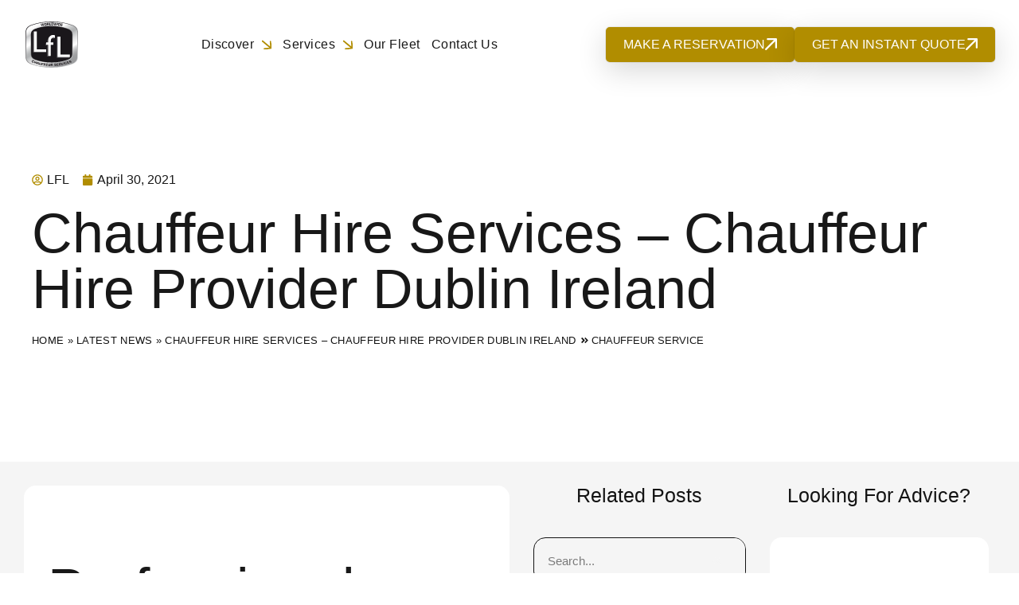

--- FILE ---
content_type: text/html; charset=UTF-8
request_url: https://www.lflcs.com/chauffeur-hire-services-chauffeur-hire-provider-dublin-ireland/
body_size: 36846
content:
<!DOCTYPE html><html lang="en-US"><head><script data-no-optimize="1">var litespeed_docref=sessionStorage.getItem("litespeed_docref");litespeed_docref&&(Object.defineProperty(document,"referrer",{get:function(){return litespeed_docref}}),sessionStorage.removeItem("litespeed_docref"));</script> <meta charset="UTF-8" /><meta name="viewport" content="width=device-width, initial-scale=1.0"> <script type="litespeed/javascript">(function(html){html.className=html.className.replace(/\bno-js\b/,'js')})(document.documentElement)</script> <meta name='robots' content='noindex, follow' /> <script data-cfasync="false" data-pagespeed-no-defer>var gtm4wp_datalayer_name = "dataLayer";
	var dataLayer = dataLayer || [];</script> <title>Chauffeur Hire Service Provider Dublin | LFLCS</title><meta property="og:locale" content="en_US" /><meta property="og:type" content="article" /><meta property="og:title" content="Chauffeur Hire Services - Chauffeur Hire Provider Dublin Ireland" /><meta property="og:description" content="Professional Driver &#8211; Chauffeur Hire Provider Dublin Ireland &#8211; Chauffeur We would like to thank you for visiting us in your search for chauffeur hire..." /><meta property="og:url" content="https://www.lflcs.com/chauffeur-hire-services-chauffeur-hire-provider-dublin-ireland/" /><meta property="og:site_name" content="LFLCS" /><meta property="article:publisher" content="https://www.facebook.com/lflchauffeur" /><meta property="article:published_time" content="2021-04-30T10:09:50+00:00" /><meta property="article:modified_time" content="2024-10-14T08:49:55+00:00" /><meta name="author" content="LFL" /><meta name="twitter:card" content="summary_large_image" /><meta name="twitter:creator" content="@LFLChauffeur" /><meta name="twitter:site" content="@LFLChauffeur" /><meta name="twitter:label1" content="Written by" /><meta name="twitter:data1" content="LFL" /><meta name="twitter:label2" content="Est. reading time" /><meta name="twitter:data2" content="10 minutes" /> <script type="application/ld+json" class="yoast-schema-graph">{"@context":"https://schema.org","@graph":[{"@type":"Article","@id":"https://www.lflcs.com/chauffeur-hire-services-chauffeur-hire-provider-dublin-ireland/#article","isPartOf":{"@id":"https://www.lflcs.com/chauffeur-hire-services-chauffeur-hire-provider-dublin-ireland/"},"author":{"name":"LFL","@id":"https://www.lflcs.com/#/schema/person/8a81a46a6fd9088a2f59e4fdd4468e60"},"headline":"Chauffeur Hire Services &#8211; Chauffeur Hire Provider Dublin Ireland","datePublished":"2021-04-30T10:09:50+00:00","dateModified":"2024-10-14T08:49:55+00:00","mainEntityOfPage":{"@id":"https://www.lflcs.com/chauffeur-hire-services-chauffeur-hire-provider-dublin-ireland/"},"wordCount":2278,"publisher":{"@id":"https://www.lflcs.com/#organization"},"articleSection":["Chauffeur Service"],"inLanguage":"en-US"},{"@type":"WebPage","@id":"https://www.lflcs.com/chauffeur-hire-services-chauffeur-hire-provider-dublin-ireland/","url":"https://www.lflcs.com/chauffeur-hire-services-chauffeur-hire-provider-dublin-ireland/","name":"Chauffeur Hire Service Provider Dublin | LFLCS","isPartOf":{"@id":"https://www.lflcs.com/#website"},"datePublished":"2021-04-30T10:09:50+00:00","dateModified":"2024-10-14T08:49:55+00:00","breadcrumb":{"@id":"https://www.lflcs.com/chauffeur-hire-services-chauffeur-hire-provider-dublin-ireland/#breadcrumb"},"inLanguage":"en-US","potentialAction":[{"@type":"ReadAction","target":["https://www.lflcs.com/chauffeur-hire-services-chauffeur-hire-provider-dublin-ireland/"]}]},{"@type":"BreadcrumbList","@id":"https://www.lflcs.com/chauffeur-hire-services-chauffeur-hire-provider-dublin-ireland/#breadcrumb","itemListElement":[{"@type":"ListItem","position":1,"name":"Home","item":"https://www.lflcs.com/"},{"@type":"ListItem","position":2,"name":"Latest News","item":"https://www.lflcs.com/blog/"},{"@type":"ListItem","position":3,"name":"Chauffeur Hire Services &#8211; Chauffeur Hire Provider Dublin Ireland"}]},{"@type":"WebSite","@id":"https://www.lflcs.com/#website","url":"https://www.lflcs.com/","name":"LFLCS","description":"","publisher":{"@id":"https://www.lflcs.com/#organization"},"potentialAction":[{"@type":"SearchAction","target":{"@type":"EntryPoint","urlTemplate":"https://www.lflcs.com/?s={search_term_string}"},"query-input":{"@type":"PropertyValueSpecification","valueRequired":true,"valueName":"search_term_string"}}],"inLanguage":"en-US"},{"@type":"Organization","@id":"https://www.lflcs.com/#organization","name":"LfL Chauffeur Services","alternateName":"LFLCS","url":"https://www.lflcs.com/","logo":{"@type":"ImageObject","inLanguage":"en-US","@id":"https://www.lflcs.com/#/schema/logo/image/","url":"https://www.lflcs.com/app/uploads/2024/08/Lfl-FullLogo.svg","contentUrl":"https://www.lflcs.com/app/uploads/2024/08/Lfl-FullLogo.svg","width":300,"height":100,"caption":"LfL Chauffeur Services"},"image":{"@id":"https://www.lflcs.com/#/schema/logo/image/"},"sameAs":["https://www.facebook.com/lflchauffeur","https://x.com/LFLChauffeur"]},{"@type":"Person","@id":"https://www.lflcs.com/#/schema/person/8a81a46a6fd9088a2f59e4fdd4468e60","name":"LFL","image":{"@type":"ImageObject","inLanguage":"en-US","@id":"https://www.lflcs.com/#/schema/person/image/","url":"https://www.lflcs.com/app/litespeed/avatar/9acf8a277d3b641ceeb8a61f5b4ce34b.jpg?ver=1767716710","contentUrl":"https://www.lflcs.com/app/litespeed/avatar/9acf8a277d3b641ceeb8a61f5b4ce34b.jpg?ver=1767716710","caption":"LFL"}}]}</script> <link rel='dns-prefetch' href='//use.fontawesome.com' /><style id='wp-img-auto-sizes-contain-inline-css' type='text/css'>img:is([sizes=auto i],[sizes^="auto," i]){contain-intrinsic-size:3000px 1500px}
/*# sourceURL=wp-img-auto-sizes-contain-inline-css */</style><style id="litespeed-ccss">ul{box-sizing:border-box}:root{--wp--preset--font-size--normal:16px;--wp--preset--font-size--huge:42px}:root{--wp--preset--aspect-ratio--square:1;--wp--preset--aspect-ratio--4-3:4/3;--wp--preset--aspect-ratio--3-4:3/4;--wp--preset--aspect-ratio--3-2:3/2;--wp--preset--aspect-ratio--2-3:2/3;--wp--preset--aspect-ratio--16-9:16/9;--wp--preset--aspect-ratio--9-16:9/16;--wp--preset--color--black:#000;--wp--preset--color--cyan-bluish-gray:#abb8c3;--wp--preset--color--white:#fff;--wp--preset--color--pale-pink:#f78da7;--wp--preset--color--vivid-red:#cf2e2e;--wp--preset--color--luminous-vivid-orange:#ff6900;--wp--preset--color--luminous-vivid-amber:#fcb900;--wp--preset--color--light-green-cyan:#7bdcb5;--wp--preset--color--vivid-green-cyan:#00d084;--wp--preset--color--pale-cyan-blue:#8ed1fc;--wp--preset--color--vivid-cyan-blue:#0693e3;--wp--preset--color--vivid-purple:#9b51e0;--wp--preset--gradient--vivid-cyan-blue-to-vivid-purple:linear-gradient(135deg,rgba(6,147,227,1) 0%,#9b51e0 100%);--wp--preset--gradient--light-green-cyan-to-vivid-green-cyan:linear-gradient(135deg,#7adcb4 0%,#00d082 100%);--wp--preset--gradient--luminous-vivid-amber-to-luminous-vivid-orange:linear-gradient(135deg,rgba(252,185,0,1) 0%,rgba(255,105,0,1) 100%);--wp--preset--gradient--luminous-vivid-orange-to-vivid-red:linear-gradient(135deg,rgba(255,105,0,1) 0%,#cf2e2e 100%);--wp--preset--gradient--very-light-gray-to-cyan-bluish-gray:linear-gradient(135deg,#eee 0%,#a9b8c3 100%);--wp--preset--gradient--cool-to-warm-spectrum:linear-gradient(135deg,#4aeadc 0%,#9778d1 20%,#cf2aba 40%,#ee2c82 60%,#fb6962 80%,#fef84c 100%);--wp--preset--gradient--blush-light-purple:linear-gradient(135deg,#ffceec 0%,#9896f0 100%);--wp--preset--gradient--blush-bordeaux:linear-gradient(135deg,#fecda5 0%,#fe2d2d 50%,#6b003e 100%);--wp--preset--gradient--luminous-dusk:linear-gradient(135deg,#ffcb70 0%,#c751c0 50%,#4158d0 100%);--wp--preset--gradient--pale-ocean:linear-gradient(135deg,#fff5cb 0%,#b6e3d4 50%,#33a7b5 100%);--wp--preset--gradient--electric-grass:linear-gradient(135deg,#caf880 0%,#71ce7e 100%);--wp--preset--gradient--midnight:linear-gradient(135deg,#020381 0%,#2874fc 100%);--wp--preset--font-size--small:13px;--wp--preset--font-size--medium:20px;--wp--preset--font-size--large:36px;--wp--preset--font-size--x-large:42px;--wp--preset--spacing--20:.44rem;--wp--preset--spacing--30:.67rem;--wp--preset--spacing--40:1rem;--wp--preset--spacing--50:1.5rem;--wp--preset--spacing--60:2.25rem;--wp--preset--spacing--70:3.38rem;--wp--preset--spacing--80:5.06rem;--wp--preset--shadow--natural:6px 6px 9px rgba(0,0,0,.2);--wp--preset--shadow--deep:12px 12px 50px rgba(0,0,0,.4);--wp--preset--shadow--sharp:6px 6px 0px rgba(0,0,0,.2);--wp--preset--shadow--outlined:6px 6px 0px -3px rgba(255,255,255,1),6px 6px rgba(0,0,0,1);--wp--preset--shadow--crisp:6px 6px 0px rgba(0,0,0,1)}*,:after,:before{box-sizing:border-box}:after,:before{text-decoration:inherit;vertical-align:inherit}html{line-height:1.5;-moz-tab-size:4;-o-tab-size:4;tab-size:4;-ms-text-size-adjust:100%;-webkit-text-size-adjust:100%;word-break:break-word}body{margin:0}h1{font-size:2em;margin:.67em 0}ul ul{margin:0}nav ul{list-style:none;padding:0}a{background-color:transparent}img,svg{vertical-align:middle}img{border-style:none}svg:not([fill]){fill:currentColor}svg:not(:root){overflow:hidden}button,input{margin:0}button{overflow:visible;text-transform:none}[type=submit],button{-webkit-appearance:button}input{overflow:visible}[type=search]{-webkit-appearance:textfield;outline-offset:-2px}::-webkit-inner-spin-button,::-webkit-outer-spin-button{height:auto}::-webkit-input-placeholder{color:inherit;opacity:.54}::-webkit-search-decoration{-webkit-appearance:none}::-webkit-file-upload-button{-webkit-appearance:button;font:inherit}::-moz-focus-inner{border-style:none;padding:0}:-moz-focusring{outline:1px dotted ButtonText}:-moz-ui-invalid{box-shadow:none}[tabindex],a,button,input,label{touch-action:manipulation}html{font-family:system-ui,-apple-system,Segoe UI,Roboto,Ubuntu,Cantarell,Noto Sans,sans-serif,Apple Color Emoji,Segoe UI Emoji,Segoe UI Symbol,Noto Color Emoji}button,input{background-color:transparent;border:1px solid WindowFrame;color:inherit;font:inherit;letter-spacing:inherit;padding:.25em .375em}::-ms-expand{display:none}:-ms-input-placeholder{color:rgba(0,0,0,.54)}.menu{list-style:none;padding:0;margin:0}.menu li{font-family:inherit;position:relative}.menu li a{color:inherit;text-decoration:none;position:relative;white-space:nowrap}.menu .sub-menu{display:none}.container_wrap{display:grid;grid-gap:0 15px}.container_wrap .container{grid-column:2/3}.site-header{position:relative}.site-header .site-logo{display:inline-block;max-width:300px;position:relative;height:100%;width:100%}.site-header .site-logo img{width:100%;height:auto}.site-header .main-nav .menu{display:flex;flex-wrap:wrap}.site-header .main-nav .menu .menu-item{margin:0 7px}.site-header .main-nav .menu .menu-item a{white-space:nowrap;display:block;color:inherit;z-index:39}.site-header .main-nav .menu-item-has-children .sub-menu{display:block;visibility:hidden;opacity:0;position:absolute;flex-direction:column;z-index:30;padding:0}.site-header .main-nav .menu-item-has-children .sub-menu .menu-item{margin:0;padding:0}.site-header .main-nav .menu-item-has-children .sub-menu .menu-item a{display:block;padding:8px 12px}.site-header.classic .upper .container{display:grid;place-items:center end}.site-header.classic .main .container{display:grid;grid:auto/1fr 1fr 1fr 1fr}.site-header.classic .main .container .main-nav_wrap{grid-column:2/span 3;grid-row:1/span 2;place-self:center end}.site-header.classic .main .container .main-nav_wrap .menu .menu-item:last-of-type{margin-right:0}.site-header #navicon{display:none;width:38px;height:28px;position:relative;margin:10px;transform:rotate(0deg)}.site-header #navicon span{display:block;position:absolute;height:4px;width:100%;border-radius:9px;opacity:1;left:0;transform:rotate(0deg)}.site-header #navicon span:first-child{top:0}.site-header #navicon span:nth-child(2),.site-header #navicon span:nth-child(3){top:12px}.site-header #navicon span:nth-child(4){top:24px}.mobile-nav .menu-arrow{display:none;position:absolute;right:0;top:0;z-index:40}.mobile-nav .menu-arrow .fa-chevron-right{display:none;color:inherit}.mobile-nav .menu-item-has-children .menu-arrow{display:inline-block}.mobile-nav .menu-item-has-children .menu-arrow .fa-chevron-right{display:initial;transform:rotate(0)}@media (max-width:1023px){.site-header #navicon{display:inline-block}.site-header .main-nav{display:none}}@media (min-width:1024px){.mobile-nav{display:none!important}}body{font-family:Helvetica}::-webkit-input-placeholder{font-family:Helvetica}:-moz-placeholder,::-moz-placeholder{font-family:Helvetica}:-ms-input-placeholder{font-family:Helvetica}header.site-header{position:fixed;z-index:99;top:0;width:100%;color:hsla(0,0%,100%,.75);left:0;right:0;transform:translateX(-50%);left:50%}@media (max-width:1300px){header.site-header div.main.container_wrap div.container div.site-logo .custom-logo-link{display:none}header.site-header div.main.container_wrap div.container div.site-logo{max-width:80px}header.site-header div.main.container_wrap div.container div.site-logo a.mobile_logo{display:flex;padding-top:15px;padding-bottom:15px}header.site-header div.main.container_wrap div.container div.site-logo a.mobile_logo img{max-width:70px}}@media (max-width:430px){header.site-header div.main.container_wrap div.container .site-logo .custom-logo-link{width:80%}}@media (max-width:530px){header.site-header div.main.container_wrap div.container .site-logo .custom-logo-link{display:none}header.site-header div.main.container_wrap div.container .site-logo .mobile_logo{display:flex!important;padding-top:15px;padding-bottom:15px}header.site-header div.main.container_wrap div.container .site-logo .mobile_logo img{max-width:70px}}header.site-header div.main.container_wrap div.container .site-logo .mobile_logo{display:none}header.site-header div.main.container_wrap{display:flex;width:100%;padding:10px 30px 0;justify-content:center}header.site-header div.main.container_wrap div.container{display:flex;width:100%;justify-content:space-between;max-width:1500px}header.site-header div.main.container_wrap div.container .site-logo{display:flex;align-items:center;max-width:260px}header.site-header div.main.container_wrap div.container .site-logo a{color:#181818}header.site-header div.main.container_wrap div.container #navicon{display:none;height:14px;margin:10px 0;background-color:#b18d00;padding:5px;height:43px;width:50px;border-radius:7px}@media (max-width:1240px){header.site-header div.main.container_wrap div.container #navicon{display:block}}header.site-header div.main.container_wrap div.container #navicon span{background-color:#fff;height:2px;width:62%;margin:auto;left:10px}header.site-header div.main.container_wrap div.container #navicon span:first-of-type{top:10px}header.site-header div.main.container_wrap div.container #navicon span:nth-of-type(2){top:20px}header.site-header div.main.container_wrap div.container #navicon span:nth-of-type(3){top:30px}header.site-header div.main.container_wrap div.container #navicon span:nth-of-type(4){top:6px;left:0;right:0;margin:auto;width:60%;transform:rotate(-45deg) translateX(100%);opacity:0}header.site-header div.main.container_wrap div.container .main-nav_wrap{font-size:16px;letter-spacing:.48px;min-height:80px;display:flex;align-items:center;gap:20px;height:100%}@media (max-width:1240px){header.site-header div.main.container_wrap div.container .main-nav_wrap{min-height:80px}}header.site-header div.main.container_wrap div.container .main-nav_wrap .main-nav{min-height:80px;display:flex;align-items:center;height:100%}@media only screen and (max-width:1240px){header.site-header div.main.container_wrap div.container .main-nav_wrap .main-nav{display:none}}header.site-header div.main.container_wrap div.container .main-nav_wrap .main-nav .menu{min-height:80px;display:flex;align-items:center;gap:25px;height:100%;flex-wrap:nowrap}header.site-header div.main.container_wrap div.container .main-nav_wrap .main-nav .menu .menu-item{color:#181818;height:100%}header.site-header div.main.container_wrap div.container .main-nav_wrap .main-nav .menu .menu-item.menu-item-has-children>a{display:flex;align-items:center}header.site-header div.main.container_wrap div.container .main-nav_wrap .main-nav .menu .menu-item.menu-item-has-children>a:after{margin-left:10px;content:"";display:flex;background-image:url(/app/themes/gsl-child/assets/img/icons/Up-right-icon-gold.svg);width:12px;height:12px;background-size:contain;transform:rotate(85deg)}header.site-header div.main.container_wrap div.container .main-nav_wrap .main-nav .menu .menu-item .menu-item{color:#000;font-size:14px}header.site-header div.main.container_wrap div.container .main-nav_wrap .main-nav .menu>.menu-item{min-height:80px;display:flex;align-items:center;position:relative}header.site-header div.main.container_wrap div.container .main-nav_wrap .main-nav .menu>.menu-item>a{text-decoration:none;display:block;position:relative;padding:4px 0}header.site-header div.main.container_wrap div.container .main-nav_wrap .main-nav .menu>.menu-item>.sub-menu{background-color:rgba(0,0,0,.8);-webkit-backdrop-filter:blur(10px);backdrop-filter:blur(10px);padding:10px 15px;border-radius:30px;box-shadow:0 3px 8px rgba(0,0,0,.24)}header.site-header div.main.container_wrap div.container .main-nav_wrap .main-nav .menu>.menu-item>.sub-menu:before{content:" ";width:0;height:0;border-color:transparent transparent rgba(0,0,0,.8);border-style:solid;border-width:0 20.5px 20px;position:absolute;top:-20px;margin:0 auto;left:50%;transform:translate(-50%)}header.site-header div.main.container_wrap div.container .main-nav_wrap .main-nav .menu>.menu-item>a:before{content:"";width:100%;height:2px;position:absolute;left:0;bottom:0;background:#9498a1;transform:scaleX(0);transform-origin:0 50%}header.site-header div.main.container_wrap div.container .main-nav_wrap .main-nav .menu>.menu-item ul.sub-menu{position:absolute;top:100%;left:0;display:flex;flex-direction:row;justify-content:center;z-index:500;color:#fff;flex-direction:column;left:50%;transform:translate(-50%)}header.site-header div.main.container_wrap div.container .main-nav_wrap .main-nav .menu>.menu-item ul.sub-menu .menu-item{position:relative;padding:5px 15px;color:#fff}header.site-header div.main.container_wrap div.container .main-nav_wrap .main-nav .menu>.menu-item ul.sub-menu .menu-item a{color:#fff}header.site-header div.main.container_wrap div.container .contact_container{display:flex;align-items:center;gap:15px}header.site-header div.main.container_wrap div.container .contact_container .contact_us{color:#fff;border:2px solid #b18d00;border-radius:5px;padding:8px 20px;text-decoration:none;background-color:#b18d00;display:flex;align-items:center;gap:15px;white-space:nowrap;box-shadow:0 10px 36px 0 rgba(0,0,0,.16),0 0 0 1px rgba(0,0,0,.06);font-family:Epilogue,Sans-serif}@media (max-width:800px){header.site-header div.main.container_wrap div.container .contact_container .contact_us{display:none}}header.site-header div.main.container_wrap div.container .contact_container .contact_us img{filter:brightness(0) saturate(100%) invert(100%) sepia(3%) saturate(13%) hue-rotate(81deg) brightness(106%) contrast(106%);width:15px;height:15px}.mobile_bottom_menu{display:none;position:fixed;bottom:0;width:100%;z-index:20;background-color:#fff}@media (max-width:500px){.mobile_bottom_menu{flex-direction:column}}@media only screen and (max-width:800px){.mobile_bottom_menu{display:flex}}.mobile_bottom_menu .contact_us{color:#fff;border:2px solid #b18d00;padding:10px 25px;text-decoration:none;background-color:#b18d00;display:flex;align-items:center;gap:15px;border-radius:0!important;white-space:nowrap;box-shadow:0 10px 36px 0 rgba(0,0,0,.16),0 0 0 1px rgba(0,0,0,.06);font-family:Epilogue,Sans-serif}@media (max-width:500px){.mobile_bottom_menu .contact_us{width:100%}}.mobile_bottom_menu .contact_us img{filter:brightness(0) saturate(100%) invert(100%) sepia(3%) saturate(13%) hue-rotate(81deg) brightness(106%) contrast(106%);width:15px;height:15px}.mobile_bottom_menu a{text-decoration:none;color:#fff!important;width:50%;display:flex;align-items:center;justify-content:center;background-color:#1e1e1e;border:1px solid #fff}body .mobile-nav{bottom:0;overflow-y:hidden;overflow-x:hidden;position:fixed;left:0;margin-top:-50.5px;width:100%;height:100%;background-color:transparent;z-index:999999999}body .mobile-nav .close_mobile_nav{position:absolute;display:flex;justify-content:flex-end;margin-right:10px;top:72px;right:20px;width:25px;height:25px;font-size:24px}body .mobile-nav .menu{background-color:hsla(0,0%,100%,.95);display:inline-block;max-width:450px;min-width:450px;opacity:0;padding-top:120px;height:100%;overflow-y:auto;margin-left:150%}@media (max-width:480px){body .mobile-nav .menu{min-width:100%;margin-left:0!important}}body .mobile-nav .menu:after{content:"";width:6px;height:100%;position:absolute;left:100%;top:0;background-image:linear-gradient(90deg,rgba(0,0,0,.1),transparent)}body .mobile-nav .menu .menu-item,body .mobile-nav .menu .menu-item .sub-menu .menu-item{border-bottom:solid;border-width:1px;border-color:rgba(0,0,0,.1)}body .mobile-nav .menu .menu-item .sub-menu .menu-item a,body .mobile-nav .menu .menu-item a{padding:8px 0;display:block}body .mobile-nav .menu .menu-item .sub-menu .menu-item:last-of-type,body .mobile-nav .menu .menu-item:last-of-type{border-bottom:none}@media (min-width:1240px){.mobile-nav{display:none!important}}@media (max-width:1240px){.mobile-nav{display:block!important}}.elementor-screen-only{position:absolute;top:-10000em;width:1px;height:1px;margin:-1px;padding:0;overflow:hidden;clip:rect(0,0,0,0);border:0}.elementor *,.elementor :after,.elementor :before{box-sizing:border-box}.elementor a{box-shadow:none;text-decoration:none}.elementor img{height:auto;max-width:100%;border:none;border-radius:0;box-shadow:none}.elementor-widget-wrap .elementor-element.elementor-widget__width-auto{max-width:100%}.elementor-element{--flex-direction:initial;--flex-wrap:initial;--justify-content:initial;--align-items:initial;--align-content:initial;--gap:initial;--flex-basis:initial;--flex-grow:initial;--flex-shrink:initial;--order:initial;--align-self:initial;flex-basis:var(--flex-basis);flex-grow:var(--flex-grow);flex-shrink:var(--flex-shrink);order:var(--order);align-self:var(--align-self)}@media (max-width:1024px){.elementor-tablet-align-center{text-align:center}}:root{--page-title-display:block}.elementor-section{position:relative}.elementor-section .elementor-container{display:flex;margin-right:auto;margin-left:auto;position:relative}@media (max-width:1024px){.elementor-section .elementor-container{flex-wrap:wrap}}.elementor-section.elementor-section-boxed>.elementor-container{max-width:1140px}.elementor-section.elementor-section-items-middle>.elementor-container{align-items:center}.elementor-widget-wrap{position:relative;width:100%;flex-wrap:wrap;align-content:flex-start}.elementor:not(.elementor-bc-flex-widget) .elementor-widget-wrap{display:flex}.elementor-widget-wrap>.elementor-element{width:100%}.elementor-widget{position:relative}.elementor-widget:not(:last-child){margin-bottom:20px}.elementor-widget:not(:last-child).elementor-widget__width-auto{margin-bottom:0}.elementor-column{position:relative;min-height:1px;display:flex}.elementor-column-gap-default>.elementor-column>.elementor-element-populated{padding:10px}@media (min-width:768px){.elementor-column.elementor-col-33{width:33.333%}.elementor-column.elementor-col-100{width:100%}}@media (max-width:767px){.elementor-column{width:100%}}ul.elementor-icon-list-items.elementor-inline-items{display:flex;flex-wrap:wrap}ul.elementor-icon-list-items.elementor-inline-items .elementor-inline-item{word-break:break-word}.elementor-grid{display:grid;grid-column-gap:var(--grid-column-gap);grid-row-gap:var(--grid-row-gap)}.elementor-grid .elementor-grid-item{min-width:0}.elementor-grid-1 .elementor-grid{grid-template-columns:repeat(1,1fr)}@media (max-width:1024px){.elementor-grid-tablet-2 .elementor-grid{grid-template-columns:repeat(2,1fr)}}@media (max-width:767px){.elementor-grid-mobile-1 .elementor-grid{grid-template-columns:repeat(1,1fr)}}.e-con .elementor-widget.elementor-widget{margin-block-end:0}.e-con .elementor-widget{min-width:0}.e-con>.elementor-widget>.elementor-widget-container{height:100%}.elementor.elementor .e-con>.elementor-widget{max-width:100%}.elementor-form-fields-wrapper{display:flex;flex-wrap:wrap}.elementor-form-fields-wrapper.elementor-labels-above .elementor-field-group>input{flex-basis:100%;max-width:100%}.elementor-field-group{flex-wrap:wrap;align-items:center}.elementor-field-group .elementor-field-textual{width:100%;max-width:100%;border:1px solid #69727d;background-color:transparent;color:#1f2124;vertical-align:middle;flex-grow:1}.elementor-field-group .elementor-field-textual::-moz-placeholder{color:inherit;font-family:inherit;opacity:.6}.elementor-field-textual{line-height:1.4;font-size:15px;min-height:40px;padding:5px 14px;border-radius:3px}.elementor-heading-title{padding:0;margin:0;line-height:1}.elementor-button{display:inline-block;line-height:1;background-color:#69727d;font-size:15px;padding:12px 24px;border-radius:3px;color:#fff;fill:#fff;text-align:center}.elementor-button:visited{color:#fff}.elementor .elementor-element ul.elementor-icon-list-items{padding:0}@media (min-width:1025px) and (max-width:1366px){.elementor .elementor-hidden-laptop{display:none}}@media (min-width:1367px) and (max-width:99999px){.elementor .elementor-hidden-desktop{display:none}}.elementor-widget-image{text-align:center}.elementor-widget-image img{vertical-align:middle;display:inline-block}.elementor-item:after,.elementor-item:before{display:block;position:absolute}.elementor-item:not(:hover):not(:focus):not(.elementor-item-active):not(.highlighted):after,.elementor-item:not(:hover):not(:focus):not(.elementor-item-active):not(.highlighted):before{opacity:0}.elementor-nav-menu--main .elementor-nav-menu a{padding:13px 20px}.elementor-nav-menu__align-start .elementor-nav-menu{justify-content:flex-start;margin-inline-end:auto}.elementor-nav-menu__align-center .elementor-nav-menu{justify-content:center;margin-inline-end:auto;margin-inline-start:auto}.elementor-nav-menu__align-center .elementor-nav-menu--layout-vertical>ul>li>a{justify-content:center}.elementor-widget-nav-menu .elementor-widget-container{display:flex;flex-direction:column}.elementor-nav-menu{position:relative;z-index:2}.elementor-nav-menu:after{clear:both;content:" ";display:block;font:0/0 serif;height:0;overflow:hidden;visibility:hidden}.elementor-nav-menu,.elementor-nav-menu li{display:block;line-height:normal;list-style:none;margin:0;padding:0}.elementor-nav-menu a,.elementor-nav-menu li{position:relative}.elementor-nav-menu li{border-width:0}.elementor-nav-menu a{align-items:center;display:flex}.elementor-nav-menu a{line-height:20px;padding:10px 20px}.elementor-nav-menu--dropdown{background-color:#fff;font-size:13px}.elementor-nav-menu--dropdown-none .elementor-nav-menu--dropdown{display:none}.elementor-nav-menu--dropdown.elementor-nav-menu__container{margin-top:10px;overflow-x:hidden;overflow-y:auto;transform-origin:top}.elementor-nav-menu--dropdown a{color:#33373d}.elementor-widget .elementor-icon-list-items.elementor-inline-items{margin-right:-8px;margin-left:-8px}.elementor-widget .elementor-icon-list-items.elementor-inline-items .elementor-icon-list-item{margin-right:8px;margin-left:8px}.elementor-widget .elementor-icon-list-items.elementor-inline-items .elementor-icon-list-item:after{width:auto;left:auto;right:auto;position:relative;height:100%;border-top:0;border-bottom:0;border-right:0;border-left-width:1px;border-style:solid;right:-8px}.elementor-widget .elementor-icon-list-items{list-style-type:none;margin:0;padding:0}.elementor-widget .elementor-icon-list-item{margin:0;padding:0;position:relative}.elementor-widget .elementor-icon-list-item:after{position:absolute;bottom:0;width:100%}.elementor-widget .elementor-icon-list-item,.elementor-widget .elementor-icon-list-item a{display:flex;font-size:inherit;align-items:var(--icon-vertical-align,center)}.elementor-widget .elementor-icon-list-icon+.elementor-icon-list-text{align-self:center;padding-inline-start:5px}.elementor-widget .elementor-icon-list-icon{display:flex;position:relative;top:var(--icon-vertical-offset,initial)}.elementor-widget .elementor-icon-list-icon svg{width:var(--e-icon-list-icon-size,1em);height:var(--e-icon-list-icon-size,1em)}.elementor-widget:not(.elementor-align-right) .elementor-icon-list-item:after{left:0}.elementor-widget:not(.elementor-align-left) .elementor-icon-list-item:after{right:0}@media (min-width:-1){.elementor-widget:not(.elementor-widescreen-align-right) .elementor-icon-list-item:after{left:0}.elementor-widget:not(.elementor-widescreen-align-left) .elementor-icon-list-item:after{right:0}}@media (max-width:1366px){.elementor-widget:not(.elementor-laptop-align-right) .elementor-icon-list-item:after{left:0}.elementor-widget:not(.elementor-laptop-align-left) .elementor-icon-list-item:after{right:0}}@media (max-width:-1){.elementor-widget:not(.elementor-tablet_extra-align-right) .elementor-icon-list-item:after{left:0}.elementor-widget:not(.elementor-tablet_extra-align-left) .elementor-icon-list-item:after{right:0}}@media (max-width:1024px){.elementor-widget.elementor-tablet-align-center .elementor-icon-list-item,.elementor-widget.elementor-tablet-align-center .elementor-icon-list-item a{justify-content:center}.elementor-widget.elementor-tablet-align-center .elementor-icon-list-item:after{margin:auto}.elementor-widget.elementor-tablet-align-center .elementor-inline-items{justify-content:center}.elementor-widget:not(.elementor-tablet-align-right) .elementor-icon-list-item:after{left:0}.elementor-widget:not(.elementor-tablet-align-left) .elementor-icon-list-item:after{right:0}}@media (max-width:-1){.elementor-widget:not(.elementor-mobile_extra-align-right) .elementor-icon-list-item:after{left:0}.elementor-widget:not(.elementor-mobile_extra-align-left) .elementor-icon-list-item:after{right:0}}@media (max-width:767px){.elementor-widget:not(.elementor-mobile-align-right) .elementor-icon-list-item:after{left:0}.elementor-widget:not(.elementor-mobile-align-left) .elementor-icon-list-item:after{right:0}}.elementor-search-form{display:block}.elementor-search-form .e-font-icon-svg-container{align-items:center;display:flex;height:100%;justify-content:center;width:100%}.elementor-search-form button,.elementor-search-form input[type=search]{-webkit-appearance:none;-moz-appearance:none;background:0 0;border:0;display:inline-block;font-size:15px;line-height:1;margin:0;min-width:0;padding:0;vertical-align:middle;white-space:normal}.elementor-search-form button{background-color:#69727d;border-radius:0;color:#fff;font-size:var(--e-search-form-submit-icon-size,16px)}.elementor-search-form__container{border:0 solid transparent;display:flex;min-height:50px;overflow:hidden}.elementor-search-form__container:not(.elementor-search-form--full-screen){background:#f1f2f3}.elementor-search-form__input{color:#3f444b;flex-basis:100%}.elementor-search-form__input::-moz-placeholder{color:inherit;font-family:inherit;opacity:.6}.elementor-search-form__submit{font-size:var(--e-search-form-submit-icon-size,16px)}.elementor-search-form__submit svg{fill:var(--e-search-form-submit-text-color,#fff);height:var(--e-search-form-submit-icon-size,16px);width:var(--e-search-form-submit-icon-size,16px)}.elementor-search-form .elementor-search-form__submit{border:none;border-radius:0;color:var(--e-search-form-submit-text-color,#fff)}.elementor-post-info__terms-list{display:inline-block}.elementor-icon-list-items .elementor-icon-list-item .elementor-icon-list-text{display:inline-block}.elementor-icon-list-items .elementor-icon-list-item .elementor-icon-list-text a,.elementor-icon-list-items .elementor-icon-list-item .elementor-icon-list-text span{display:inline}.elementor-widget-breadcrumbs{font-size:.85em}.elementor-widget-divider{--divider-border-style:none;--divider-border-width:1px;--divider-color:#0c0d0e;--divider-icon-size:20px;--divider-element-spacing:10px;--divider-pattern-height:24px;--divider-pattern-size:20px;--divider-pattern-url:none;--divider-pattern-repeat:repeat-x}.elementor-widget-divider .elementor-divider{display:flex}.elementor-widget-divider .elementor-divider-separator{display:flex;margin:0;direction:ltr}.elementor-widget-divider:not(.elementor-widget-divider--view-line_text):not(.elementor-widget-divider--view-line_icon) .elementor-divider-separator{border-block-start:var(--divider-border-width) var(--divider-border-style) var(--divider-color)}.elementor-widget-posts:after{display:none}.elementor-posts-container:not(.elementor-posts-masonry){align-items:stretch}.elementor-posts-container .elementor-post{margin:0;padding:0}.elementor-posts-container .elementor-post__thumbnail{overflow:hidden}.elementor-posts-container .elementor-post__thumbnail img{display:block;max-height:none;max-width:none;width:100%}.elementor-posts-container .elementor-post__thumbnail__link{display:block;position:relative;width:100%}.elementor-posts .elementor-post{flex-direction:column}.elementor-posts .elementor-post__thumbnail{position:relative}.elementor-posts--align-left .elementor-post{text-align:left}.elementor-posts--thumbnail-top .elementor-post__thumbnail__link{margin-bottom:20px}.elementor-posts--thumbnail-top.elementor-posts--align-left .elementor-post__thumbnail__link{margin-right:auto}.elementor-posts .elementor-post{display:flex}.elementor-posts .elementor-post__card{background-color:#fff;border:0 solid #69727d;border-radius:3px;display:flex;flex-direction:column;min-height:100%;overflow:hidden;position:relative;width:100%}.elementor-posts .elementor-post__card .elementor-post__thumbnail{position:relative;transform-style:preserve-3d;-webkit-transform-style:preserve-3d}.elementor-posts .elementor-post__card .elementor-post__thumbnail img{width:calc(100% + 1px)}.elementor-posts__hover-gradient .elementor-post__card .elementor-post__thumbnail__link:after{background-image:linear-gradient(0deg,rgba(0,0,0,.35),transparent 75%);background-repeat:no-repeat;bottom:0;content:"";display:block;height:100%;opacity:1;position:absolute;width:100%}.elementor-card-shadow-yes .elementor-post__card{box-shadow:0 0 10px 0 rgba(0,0,0,.15)}:root{--swiper-theme-color:#007aff}:root{--swiper-navigation-size:44px}.elementor-element{--swiper-theme-color:#000;--swiper-navigation-size:44px;--swiper-pagination-bullet-size:6px;--swiper-pagination-bullet-horizontal-gap:6px}.elementor-kit-5{--e-global-color-primary:#131313;--e-global-color-secondary:#f5f5f5;--e-global-color-text:#181818;--e-global-color-accent:#b18d00;--e-global-color-9c76b47:#fff;--e-global-color-e7667d9:#caa517;--e-global-color-51fd870:#f5f5f5;font-family:"Figtree",Sans-serif}.elementor-kit-5 a{color:var(--e-global-color-accent)}.elementor-kit-5 h1{font-family:"Epilogue",Sans-serif;font-size:70px;font-weight:400}.elementor-kit-5 h4{font-family:"Epilogue",Sans-serif;font-size:25px;font-weight:400;text-transform:capitalize}.elementor-kit-5 button,.elementor-kit-5 .elementor-button{font-family:"Epilogue",Sans-serif;font-size:13px;font-weight:400;text-transform:uppercase;border-radius:5px;padding:20px 30px}.elementor-section.elementor-section-boxed>.elementor-container{max-width:1500px}.elementor-widget:not(:last-child){margin-block-end:20px}.elementor-element{--widgets-spacing:20px 20px}@media (max-width:1024px){.elementor-section.elementor-section-boxed>.elementor-container{max-width:1024px}}@media (max-width:767px){.elementor-kit-5 h1{font-size:38px;line-height:1.2em}.elementor-section.elementor-section-boxed>.elementor-container{max-width:767px}}.fa,.fas{-moz-osx-font-smoothing:grayscale;-webkit-font-smoothing:antialiased;display:inline-block;font-style:normal;font-variant:normal;text-rendering:auto;line-height:1}.fa-chevron-right:before{content:"\f054"}.fa-search:before{content:"\f002"}.fa,.fas{font-family:"Font Awesome 5 Free"}.fa,.fas{font-weight:900}.elementor-widget-heading .elementor-heading-title{color:var(--e-global-color-primary)}.elementor-widget-divider{--divider-color:var(--e-global-color-secondary)}.elementor-widget-form .elementor-field-group>label{color:var(--e-global-color-text)}.elementor-widget-form .elementor-field-group .elementor-field{color:var(--e-global-color-text)}.elementor-widget-form{--e-form-steps-indicator-inactive-primary-color:var(--e-global-color-text);--e-form-steps-indicator-active-primary-color:var(--e-global-color-accent);--e-form-steps-indicator-completed-primary-color:var(--e-global-color-accent);--e-form-steps-indicator-progress-color:var(--e-global-color-accent);--e-form-steps-indicator-progress-background-color:var(--e-global-color-text);--e-form-steps-indicator-progress-meter-color:var(--e-global-color-text)}.elementor-widget-nav-menu .elementor-nav-menu--main .elementor-item{color:var(--e-global-color-text);fill:var(--e-global-color-text)}.elementor-widget-nav-menu .elementor-nav-menu--main:not(.e--pointer-framed) .elementor-item:before,.elementor-widget-nav-menu .elementor-nav-menu--main:not(.e--pointer-framed) .elementor-item:after{background-color:var(--e-global-color-accent)}.elementor-widget-nav-menu{--e-nav-menu-divider-color:var(--e-global-color-text)}.elementor-widget-search-form .elementor-search-form__input{color:var(--e-global-color-text);fill:var(--e-global-color-text)}.elementor-widget-search-form .elementor-search-form__submit{background-color:var(--e-global-color-secondary)}.elementor-widget-post-info .elementor-icon-list-item:not(:last-child):after{border-color:var(--e-global-color-text)}.elementor-widget-post-info .elementor-icon-list-icon svg{fill:var(--e-global-color-primary)}.elementor-widget-post-info .elementor-icon-list-text,.elementor-widget-post-info .elementor-icon-list-text a{color:var(--e-global-color-secondary)}.elementor-525 .elementor-element.elementor-element-e6aed34 .elementor-nav-menu .elementor-item{font-size:14px}.elementor-525 .elementor-element.elementor-element-d48f134 .elementor-nav-menu .elementor-item{font-size:14px}.elementor-525 .elementor-element.elementor-element-d48f134 .elementor-nav-menu--main .elementor-item{padding-left:0;padding-right:0;padding-top:10px;padding-bottom:10px}.elementor-525 .elementor-element.elementor-element-d48f134{--e-nav-menu-horizontal-menu-item-margin:calc(0px/2)}.elementor-525 .elementor-element.elementor-element-d48f134 .elementor-nav-menu--main:not(.elementor-nav-menu--layout-horizontal) .elementor-nav-menu>li:not(:last-child){margin-bottom:0}.elementor-525 .elementor-element.elementor-element-ba3f547 .elementor-nav-menu .elementor-item{font-size:14px}.elementor-525 .elementor-element.elementor-element-d6fd2b9 .elementor-nav-menu .elementor-item{font-size:14px}.elementor-525 .elementor-element.elementor-element-d6fd2b9 .elementor-nav-menu--main .elementor-item{padding-left:0;padding-right:0;padding-top:10px;padding-bottom:10px}.elementor-525 .elementor-element.elementor-element-d6fd2b9{--e-nav-menu-horizontal-menu-item-margin:calc(0px/2)}.elementor-525 .elementor-element.elementor-element-d6fd2b9 .elementor-nav-menu--main:not(.elementor-nav-menu--layout-horizontal) .elementor-nav-menu>li:not(:last-child){margin-bottom:0}.elementor-885 .elementor-element.elementor-element-53652849:not(.elementor-motion-effects-element-type-background){background-color:var(--e-global-color-9c76b47)}.elementor-885 .elementor-element.elementor-element-53652849>.elementor-container{min-height:450px}.elementor-885 .elementor-element.elementor-element-53652849{padding:100px 30px 30px}.elementor-885 .elementor-element.elementor-element-41e828f0 .elementor-icon-list-icon svg{fill:var(--e-global-color-accent);--e-icon-list-icon-size:14px}.elementor-885 .elementor-element.elementor-element-41e828f0 .elementor-icon-list-icon{width:14px}.elementor-885 .elementor-element.elementor-element-41e828f0 .elementor-icon-list-text{color:var(--e-global-color-text)}.elementor-885 .elementor-element.elementor-element-3f48284d{text-align:left}.elementor-885 .elementor-element.elementor-element-3f48284d .elementor-heading-title{color:var(--e-global-color-text)}.elementor-885 .elementor-element.elementor-element-57ccb278{width:auto;max-width:auto;font-size:13px;font-weight:400;text-transform:uppercase;letter-spacing:.3px;color:var(--e-global-color-primary)}.elementor-885 .elementor-element.elementor-element-57ccb278 a{color:var(--e-global-color-primary)}.elementor-885 .elementor-element.elementor-element-7342e3cb{width:auto;max-width:auto}.elementor-885 .elementor-element.elementor-element-7342e3cb>.elementor-widget-container{padding:0 0 0 5px}.elementor-885 .elementor-element.elementor-element-7342e3cb .elementor-icon-list-icon svg{fill:var(--e-global-color-primary);--e-icon-list-icon-size:11px}.elementor-885 .elementor-element.elementor-element-7342e3cb .elementor-icon-list-icon{width:11px}body:not(.rtl) .elementor-885 .elementor-element.elementor-element-7342e3cb .elementor-icon-list-text{padding-left:3px}.elementor-885 .elementor-element.elementor-element-7342e3cb .elementor-icon-list-text,.elementor-885 .elementor-element.elementor-element-7342e3cb .elementor-icon-list-text a{color:var(--e-global-color-text)}.elementor-885 .elementor-element.elementor-element-7342e3cb .elementor-icon-list-item{font-size:13px;font-weight:400;text-transform:uppercase}.elementor-885 .elementor-element.elementor-element-4dbe79f7:not(.elementor-motion-effects-element-type-background){background-color:var(--e-global-color-secondary)}.elementor-885 .elementor-element.elementor-element-4dbe79f7{padding:30px}.elementor-885 .elementor-element.elementor-element-7b25f82d>.elementor-element-populated{padding:0}.elementor-885 .elementor-element.elementor-element-717bd123:not(.elementor-motion-effects-element-type-background)>.elementor-widget-wrap{background-color:#fff}.elementor-885 .elementor-element.elementor-element-717bd123>.elementor-element-populated{border-radius:15px}.elementor-885 .elementor-element.elementor-element-717bd123>.elementor-element-populated{padding:30px}.elementor-885 .elementor-element.elementor-element-1e76af88>.elementor-widget-container{padding:0}.elementor-885 .elementor-element.elementor-element-78db6a55>.elementor-element-populated{padding:0 0 0 30px}.elementor-885 .elementor-element.elementor-element-7878d91e{width:100%;max-width:100%;text-align:center}.elementor-885 .elementor-element.elementor-element-190d4df9{--divider-border-style:solid;--divider-border-width:2px}.elementor-885 .elementor-element.elementor-element-190d4df9>.elementor-widget-container{margin:-14px 0 0}.elementor-885 .elementor-element.elementor-element-190d4df9 .elementor-divider-separator{width:31%;margin:0 auto;margin-center:0}.elementor-885 .elementor-element.elementor-element-190d4df9 .elementor-divider{text-align:center;padding-block-start:2px;padding-block-end:2px}.elementor-885 .elementor-element.elementor-element-72faf6a4 .elementor-search-form__container{min-height:50px}.elementor-885 .elementor-element.elementor-element-72faf6a4 .elementor-search-form__submit{min-width:50px;--e-search-form-submit-text-color:var(--e-global-color-secondary)}.elementor-885 .elementor-element.elementor-element-72faf6a4 .elementor-search-form__input{padding-left:calc(50px/3);padding-right:calc(50px/3)}.elementor-885 .elementor-element.elementor-element-72faf6a4 .elementor-search-form__input{color:var(--e-global-color-primary);fill:var(--e-global-color-primary)}.elementor-885 .elementor-element.elementor-element-72faf6a4:not(.elementor-search-form--skin-full_screen) .elementor-search-form__container{background-color:var(--e-global-color-secondary);border-color:var(--e-global-color-primary);border-width:1px;border-radius:15px}.elementor-885 .elementor-element.elementor-element-b2e048{--grid-row-gap:10px;--grid-column-gap:10px}.elementor-885 .elementor-element.elementor-element-b2e048 .elementor-posts-container .elementor-post__thumbnail{padding-bottom:calc(.66*100%)}.elementor-885 .elementor-element.elementor-element-b2e048:after{content:"0.66"}.elementor-885 .elementor-element.elementor-element-b2e048 .elementor-post__thumbnail__link{width:100%}.elementor-885 .elementor-element.elementor-element-b2e048 .elementor-post__card{border-radius:5px}.elementor-885 .elementor-element.elementor-element-4fd47f1f>.elementor-element-populated{padding:0 0 0 30px}.elementor-885 .elementor-element.elementor-element-50a024b3{width:100%;max-width:100%;text-align:center}.elementor-885 .elementor-element.elementor-element-4430378b{--divider-border-style:solid;--divider-border-width:2px}.elementor-885 .elementor-element.elementor-element-4430378b>.elementor-widget-container{margin:-14px 0 0}.elementor-885 .elementor-element.elementor-element-4430378b .elementor-divider-separator{width:31%;margin:0 auto;margin-center:0}.elementor-885 .elementor-element.elementor-element-4430378b .elementor-divider{text-align:center;padding-block-start:2px;padding-block-end:2px}.elementor-885 .elementor-element.elementor-element-24e687a>.elementor-widget-container{background-color:var(--e-global-color-9c76b47);margin:0;padding:40px 20px;border-radius:15px}.elementor-885 .elementor-element.elementor-element-24e687a .elementor-field-group{padding-right:calc(10px/2);padding-left:calc(10px/2);margin-bottom:14px}.elementor-885 .elementor-element.elementor-element-24e687a .elementor-form-fields-wrapper{margin-left:calc(-10px/2);margin-right:calc(-10px/2);margin-bottom:-14px}body .elementor-885 .elementor-element.elementor-element-24e687a .elementor-labels-above .elementor-field-group>label{padding-bottom:6px}.elementor-885 .elementor-element.elementor-element-24e687a .elementor-field-group>label{color:var(--e-global-color-primary)}.elementor-885 .elementor-element.elementor-element-24e687a .elementor-field-group>label{font-weight:500}.elementor-885 .elementor-element.elementor-element-24e687a .elementor-field-group .elementor-field{line-height:35px}.elementor-885 .elementor-element.elementor-element-24e687a .elementor-field-group:not(.elementor-field-type-upload) .elementor-field:not(.elementor-select-wrapper){background-color:#fff;border-width:2px;border-radius:15px}.elementor-885 .elementor-element.elementor-element-24e687a{--e-form-steps-indicators-spacing:20px;--e-form-steps-indicator-padding:30px;--e-form-steps-indicator-inactive-secondary-color:#fff;--e-form-steps-indicator-active-secondary-color:#fff;--e-form-steps-indicator-completed-secondary-color:#fff;--e-form-steps-divider-width:1px;--e-form-steps-divider-gap:10px}@media (min-width:768px){.elementor-885 .elementor-element.elementor-element-717bd123{width:50%}.elementor-885 .elementor-element.elementor-element-78db6a55{width:24.308%}.elementor-885 .elementor-element.elementor-element-4fd47f1f{width:25%}}@media (max-width:1024px){.elementor-885 .elementor-element.elementor-element-2d112f59.elementor-column>.elementor-widget-wrap{justify-content:center}.elementor-885 .elementor-element.elementor-element-3f48284d{text-align:center}.elementor-885 .elementor-element.elementor-element-7b25f82d>.elementor-element-populated{padding:0}.elementor-885 .elementor-element.elementor-element-78db6a55>.elementor-element-populated{padding:30px 0 0}.elementor-885 .elementor-element.elementor-element-4fd47f1f>.elementor-element-populated{padding:30px 0 0}.elementor-885 .elementor-element.elementor-element-24e687a .elementor-field-group .elementor-field{line-height:35px}}@media (max-width:767px){.elementor-885 .elementor-element.elementor-element-53652849>.elementor-container{min-height:147px}.elementor-885 .elementor-element.elementor-element-4dbe79f7{padding:0 0 30px}.elementor-885 .elementor-element.elementor-element-717bd123>.elementor-element-populated{border-radius:0}.elementor-885 .elementor-element.elementor-element-78db6a55>.elementor-element-populated{padding:30px}.elementor-885 .elementor-element.elementor-element-b2e048 .elementor-posts-container .elementor-post__thumbnail{padding-bottom:calc(.5*100%)}.elementor-885 .elementor-element.elementor-element-b2e048:after{content:"0.5"}.elementor-885 .elementor-element.elementor-element-b2e048 .elementor-post__thumbnail__link{width:100%}.elementor-885 .elementor-element.elementor-element-4fd47f1f>.elementor-element-populated{padding:30px}}@media (max-width:1024px) and (min-width:768px){.elementor-885 .elementor-element.elementor-element-7b25f82d{width:100%}.elementor-885 .elementor-element.elementor-element-717bd123{width:100%}.elementor-885 .elementor-element.elementor-element-78db6a55{width:100%}.elementor-885 .elementor-element.elementor-element-4fd47f1f{width:100%}}.container_wrap .container{max-width:1920px;margin:0 auto;padding:0 15px}@supports (display:grid){.container_wrap{grid:auto/1fr minmax(0px,1920px) 1fr}.container_wrap .container{margin:0;padding:0}}</style><link rel="preload" data-asynced="1" data-optimized="2" as="style" onload="this.onload=null;this.rel='stylesheet'" href="https://www.lflcs.com/app/litespeed/ucss/c85a8784965ab5bccb48334ac7bcefb6.css?ver=f1257" /><script data-optimized="1" type="litespeed/javascript" data-src="https://www.lflcs.com/app/plugins/litespeed-cache/assets/js/css_async.min.js"></script> <style id='classic-theme-styles-inline-css' type='text/css'>/*! This file is auto-generated */
.wp-block-button__link{color:#fff;background-color:#32373c;border-radius:9999px;box-shadow:none;text-decoration:none;padding:calc(.667em + 2px) calc(1.333em + 2px);font-size:1.125em}.wp-block-file__button{background:#32373c;color:#fff;text-decoration:none}
/*# sourceURL=/wp-includes/css/classic-themes.min.css */</style><style id='global-styles-inline-css' type='text/css'>:root{--wp--preset--aspect-ratio--square: 1;--wp--preset--aspect-ratio--4-3: 4/3;--wp--preset--aspect-ratio--3-4: 3/4;--wp--preset--aspect-ratio--3-2: 3/2;--wp--preset--aspect-ratio--2-3: 2/3;--wp--preset--aspect-ratio--16-9: 16/9;--wp--preset--aspect-ratio--9-16: 9/16;--wp--preset--color--black: #000000;--wp--preset--color--cyan-bluish-gray: #abb8c3;--wp--preset--color--white: #ffffff;--wp--preset--color--pale-pink: #f78da7;--wp--preset--color--vivid-red: #cf2e2e;--wp--preset--color--luminous-vivid-orange: #ff6900;--wp--preset--color--luminous-vivid-amber: #fcb900;--wp--preset--color--light-green-cyan: #7bdcb5;--wp--preset--color--vivid-green-cyan: #00d084;--wp--preset--color--pale-cyan-blue: #8ed1fc;--wp--preset--color--vivid-cyan-blue: #0693e3;--wp--preset--color--vivid-purple: #9b51e0;--wp--preset--gradient--vivid-cyan-blue-to-vivid-purple: linear-gradient(135deg,rgb(6,147,227) 0%,rgb(155,81,224) 100%);--wp--preset--gradient--light-green-cyan-to-vivid-green-cyan: linear-gradient(135deg,rgb(122,220,180) 0%,rgb(0,208,130) 100%);--wp--preset--gradient--luminous-vivid-amber-to-luminous-vivid-orange: linear-gradient(135deg,rgb(252,185,0) 0%,rgb(255,105,0) 100%);--wp--preset--gradient--luminous-vivid-orange-to-vivid-red: linear-gradient(135deg,rgb(255,105,0) 0%,rgb(207,46,46) 100%);--wp--preset--gradient--very-light-gray-to-cyan-bluish-gray: linear-gradient(135deg,rgb(238,238,238) 0%,rgb(169,184,195) 100%);--wp--preset--gradient--cool-to-warm-spectrum: linear-gradient(135deg,rgb(74,234,220) 0%,rgb(151,120,209) 20%,rgb(207,42,186) 40%,rgb(238,44,130) 60%,rgb(251,105,98) 80%,rgb(254,248,76) 100%);--wp--preset--gradient--blush-light-purple: linear-gradient(135deg,rgb(255,206,236) 0%,rgb(152,150,240) 100%);--wp--preset--gradient--blush-bordeaux: linear-gradient(135deg,rgb(254,205,165) 0%,rgb(254,45,45) 50%,rgb(107,0,62) 100%);--wp--preset--gradient--luminous-dusk: linear-gradient(135deg,rgb(255,203,112) 0%,rgb(199,81,192) 50%,rgb(65,88,208) 100%);--wp--preset--gradient--pale-ocean: linear-gradient(135deg,rgb(255,245,203) 0%,rgb(182,227,212) 50%,rgb(51,167,181) 100%);--wp--preset--gradient--electric-grass: linear-gradient(135deg,rgb(202,248,128) 0%,rgb(113,206,126) 100%);--wp--preset--gradient--midnight: linear-gradient(135deg,rgb(2,3,129) 0%,rgb(40,116,252) 100%);--wp--preset--font-size--small: 13px;--wp--preset--font-size--medium: 20px;--wp--preset--font-size--large: 36px;--wp--preset--font-size--x-large: 42px;--wp--preset--spacing--20: 0.44rem;--wp--preset--spacing--30: 0.67rem;--wp--preset--spacing--40: 1rem;--wp--preset--spacing--50: 1.5rem;--wp--preset--spacing--60: 2.25rem;--wp--preset--spacing--70: 3.38rem;--wp--preset--spacing--80: 5.06rem;--wp--preset--shadow--natural: 6px 6px 9px rgba(0, 0, 0, 0.2);--wp--preset--shadow--deep: 12px 12px 50px rgba(0, 0, 0, 0.4);--wp--preset--shadow--sharp: 6px 6px 0px rgba(0, 0, 0, 0.2);--wp--preset--shadow--outlined: 6px 6px 0px -3px rgb(255, 255, 255), 6px 6px rgb(0, 0, 0);--wp--preset--shadow--crisp: 6px 6px 0px rgb(0, 0, 0);}:where(.is-layout-flex){gap: 0.5em;}:where(.is-layout-grid){gap: 0.5em;}body .is-layout-flex{display: flex;}.is-layout-flex{flex-wrap: wrap;align-items: center;}.is-layout-flex > :is(*, div){margin: 0;}body .is-layout-grid{display: grid;}.is-layout-grid > :is(*, div){margin: 0;}:where(.wp-block-columns.is-layout-flex){gap: 2em;}:where(.wp-block-columns.is-layout-grid){gap: 2em;}:where(.wp-block-post-template.is-layout-flex){gap: 1.25em;}:where(.wp-block-post-template.is-layout-grid){gap: 1.25em;}.has-black-color{color: var(--wp--preset--color--black) !important;}.has-cyan-bluish-gray-color{color: var(--wp--preset--color--cyan-bluish-gray) !important;}.has-white-color{color: var(--wp--preset--color--white) !important;}.has-pale-pink-color{color: var(--wp--preset--color--pale-pink) !important;}.has-vivid-red-color{color: var(--wp--preset--color--vivid-red) !important;}.has-luminous-vivid-orange-color{color: var(--wp--preset--color--luminous-vivid-orange) !important;}.has-luminous-vivid-amber-color{color: var(--wp--preset--color--luminous-vivid-amber) !important;}.has-light-green-cyan-color{color: var(--wp--preset--color--light-green-cyan) !important;}.has-vivid-green-cyan-color{color: var(--wp--preset--color--vivid-green-cyan) !important;}.has-pale-cyan-blue-color{color: var(--wp--preset--color--pale-cyan-blue) !important;}.has-vivid-cyan-blue-color{color: var(--wp--preset--color--vivid-cyan-blue) !important;}.has-vivid-purple-color{color: var(--wp--preset--color--vivid-purple) !important;}.has-black-background-color{background-color: var(--wp--preset--color--black) !important;}.has-cyan-bluish-gray-background-color{background-color: var(--wp--preset--color--cyan-bluish-gray) !important;}.has-white-background-color{background-color: var(--wp--preset--color--white) !important;}.has-pale-pink-background-color{background-color: var(--wp--preset--color--pale-pink) !important;}.has-vivid-red-background-color{background-color: var(--wp--preset--color--vivid-red) !important;}.has-luminous-vivid-orange-background-color{background-color: var(--wp--preset--color--luminous-vivid-orange) !important;}.has-luminous-vivid-amber-background-color{background-color: var(--wp--preset--color--luminous-vivid-amber) !important;}.has-light-green-cyan-background-color{background-color: var(--wp--preset--color--light-green-cyan) !important;}.has-vivid-green-cyan-background-color{background-color: var(--wp--preset--color--vivid-green-cyan) !important;}.has-pale-cyan-blue-background-color{background-color: var(--wp--preset--color--pale-cyan-blue) !important;}.has-vivid-cyan-blue-background-color{background-color: var(--wp--preset--color--vivid-cyan-blue) !important;}.has-vivid-purple-background-color{background-color: var(--wp--preset--color--vivid-purple) !important;}.has-black-border-color{border-color: var(--wp--preset--color--black) !important;}.has-cyan-bluish-gray-border-color{border-color: var(--wp--preset--color--cyan-bluish-gray) !important;}.has-white-border-color{border-color: var(--wp--preset--color--white) !important;}.has-pale-pink-border-color{border-color: var(--wp--preset--color--pale-pink) !important;}.has-vivid-red-border-color{border-color: var(--wp--preset--color--vivid-red) !important;}.has-luminous-vivid-orange-border-color{border-color: var(--wp--preset--color--luminous-vivid-orange) !important;}.has-luminous-vivid-amber-border-color{border-color: var(--wp--preset--color--luminous-vivid-amber) !important;}.has-light-green-cyan-border-color{border-color: var(--wp--preset--color--light-green-cyan) !important;}.has-vivid-green-cyan-border-color{border-color: var(--wp--preset--color--vivid-green-cyan) !important;}.has-pale-cyan-blue-border-color{border-color: var(--wp--preset--color--pale-cyan-blue) !important;}.has-vivid-cyan-blue-border-color{border-color: var(--wp--preset--color--vivid-cyan-blue) !important;}.has-vivid-purple-border-color{border-color: var(--wp--preset--color--vivid-purple) !important;}.has-vivid-cyan-blue-to-vivid-purple-gradient-background{background: var(--wp--preset--gradient--vivid-cyan-blue-to-vivid-purple) !important;}.has-light-green-cyan-to-vivid-green-cyan-gradient-background{background: var(--wp--preset--gradient--light-green-cyan-to-vivid-green-cyan) !important;}.has-luminous-vivid-amber-to-luminous-vivid-orange-gradient-background{background: var(--wp--preset--gradient--luminous-vivid-amber-to-luminous-vivid-orange) !important;}.has-luminous-vivid-orange-to-vivid-red-gradient-background{background: var(--wp--preset--gradient--luminous-vivid-orange-to-vivid-red) !important;}.has-very-light-gray-to-cyan-bluish-gray-gradient-background{background: var(--wp--preset--gradient--very-light-gray-to-cyan-bluish-gray) !important;}.has-cool-to-warm-spectrum-gradient-background{background: var(--wp--preset--gradient--cool-to-warm-spectrum) !important;}.has-blush-light-purple-gradient-background{background: var(--wp--preset--gradient--blush-light-purple) !important;}.has-blush-bordeaux-gradient-background{background: var(--wp--preset--gradient--blush-bordeaux) !important;}.has-luminous-dusk-gradient-background{background: var(--wp--preset--gradient--luminous-dusk) !important;}.has-pale-ocean-gradient-background{background: var(--wp--preset--gradient--pale-ocean) !important;}.has-electric-grass-gradient-background{background: var(--wp--preset--gradient--electric-grass) !important;}.has-midnight-gradient-background{background: var(--wp--preset--gradient--midnight) !important;}.has-small-font-size{font-size: var(--wp--preset--font-size--small) !important;}.has-medium-font-size{font-size: var(--wp--preset--font-size--medium) !important;}.has-large-font-size{font-size: var(--wp--preset--font-size--large) !important;}.has-x-large-font-size{font-size: var(--wp--preset--font-size--x-large) !important;}
:where(.wp-block-post-template.is-layout-flex){gap: 1.25em;}:where(.wp-block-post-template.is-layout-grid){gap: 1.25em;}
:where(.wp-block-term-template.is-layout-flex){gap: 1.25em;}:where(.wp-block-term-template.is-layout-grid){gap: 1.25em;}
:where(.wp-block-columns.is-layout-flex){gap: 2em;}:where(.wp-block-columns.is-layout-grid){gap: 2em;}
:root :where(.wp-block-pullquote){font-size: 1.5em;line-height: 1.6;}
/*# sourceURL=global-styles-inline-css */</style> <script type="litespeed/javascript" data-src="https://www.lflcs.com/wp/wp-includes/js/jquery/jquery.min.js" id="jquery-core-js"></script> <meta name="ti-site-data" content="[base64]" /> <script data-cfasync="false" data-pagespeed-no-defer>var dataLayer_content = {"pagePostType":"post","pagePostType2":"single-post","pageCategory":["chauffeur-service"],"pagePostAuthor":"LFL"};
	dataLayer.push( dataLayer_content );</script> <script data-cfasync="false" data-pagespeed-no-defer>(function(w,d,s,l,i){w[l]=w[l]||[];w[l].push({'gtm.start':
new Date().getTime(),event:'gtm.js'});var f=d.getElementsByTagName(s)[0],
j=d.createElement(s),dl=l!='dataLayer'?'&l='+l:'';j.async=true;j.src=
'//www.googletagmanager.com/gtm.js?id='+i+dl;f.parentNode.insertBefore(j,f);
})(window,document,'script','dataLayer','GTM-TDMSMHNH');</script> <div class=" mobile_bottom_menu">
<a href="https://www.lflcs.com/make-a-reservation" class="contact_us elementor-button">
MAKE A RESERVATION
<img data-lazyloaded="1" src="[data-uri]" class="icon" data-src="/app/themes/gsl-child/assets/img/icons/Up-right-icon-gold.svg" alt="Arrow Icon">
</a>
<a href="https://www.lflcs.com/get-an-instant-quote" class="contact_us elementor-button">
GET AN INSTANT QUOTE
<img data-lazyloaded="1" src="[data-uri]" class="icon" data-src="/app/themes/gsl-child/assets/img/icons/Up-right-icon-gold.svg" alt="Arrow Icon">
</a></div><meta name="generator" content="Elementor 3.33.4; features: e_font_icon_svg, additional_custom_breakpoints; settings: css_print_method-external, google_font-enabled, font_display-swap"><style>.e-con.e-parent:nth-of-type(n+4):not(.e-lazyloaded):not(.e-no-lazyload),
				.e-con.e-parent:nth-of-type(n+4):not(.e-lazyloaded):not(.e-no-lazyload) * {
					background-image: none !important;
				}
				@media screen and (max-height: 1024px) {
					.e-con.e-parent:nth-of-type(n+3):not(.e-lazyloaded):not(.e-no-lazyload),
					.e-con.e-parent:nth-of-type(n+3):not(.e-lazyloaded):not(.e-no-lazyload) * {
						background-image: none !important;
					}
				}
				@media screen and (max-height: 640px) {
					.e-con.e-parent:nth-of-type(n+2):not(.e-lazyloaded):not(.e-no-lazyload),
					.e-con.e-parent:nth-of-type(n+2):not(.e-lazyloaded):not(.e-no-lazyload) * {
						background-image: none !important;
					}
				}</style><link rel="icon" href="https://www.lflcs.com/app/uploads/2024/07/Lfl-Icon.svg" sizes="32x32" /><link rel="icon" href="https://www.lflcs.com/app/uploads/2024/07/Lfl-Icon.svg" sizes="192x192" /><link rel="apple-touch-icon" href="https://www.lflcs.com/app/uploads/2024/07/Lfl-Icon.svg" /><meta name="msapplication-TileImage" content="https://www.lflcs.com/app/uploads/2024/07/Lfl-Icon.svg" /><style>.container_wrap .container {
            max-width: 1920px;
            margin: 0 auto;
            padding: 0 15px;
        }

        @supports(display: grid) {
            .container_wrap {
                grid: auto / 1fr minmax(0px, 1920px) 1fr;
            }

            .container_wrap .container {
                margin: 0;
                padding: 0;
            }
        }</style></head><body class="wp-singular post-template-default single single-post postid-117 single-format-standard wp-custom-logo wp-theme-gsl-theme wp-child-theme-gsl-child class-name elementor-default elementor-template-full-width elementor-kit-5 elementor-page-885"><noscript><iframe data-lazyloaded="1" src="about:blank" data-litespeed-src="https://www.googletagmanager.com/ns.html?id=GTM-TDMSMHNH" height="0" width="0" style="display:none;visibility:hidden" aria-hidden="true"></iframe></noscript><div class="site-wrap"><nav class="mobile-nav"><ul id="menu-main-menu" class="menu"><div class="close_mobile_nav"><img data-lazyloaded="1" src="[data-uri]" data-src="/app/themes/gsl-child/assets/img/icons/close.svg" alt="Close Icon"></div><li id="menu-item-1651" class="disabled menu-item menu-item-type-custom menu-item-object-custom menu-item-has-children menu-item-1651"><a>Discover</a><span class="menu-arrow"><i class="fas fa-chevron-right"></i></span><ul class="sub-menu"><li id="menu-item-686" class="menu-item menu-item-type-post_type menu-item-object-page menu-item-686"><a href="https://www.lflcs.com/about-us/">About Us</a><span class="menu-arrow"><i class="fas fa-chevron-right"></i></span></li><li id="menu-item-875" class="menu-item menu-item-type-post_type menu-item-object-page current_page_parent menu-item-875"><a href="https://www.lflcs.com/blog/">Latest News</a><span class="menu-arrow"><i class="fas fa-chevron-right"></i></span></li><li id="menu-item-1642" class="menu-item menu-item-type-post_type menu-item-object-page menu-item-1642"><a href="https://www.lflcs.com/testimonials/">Reviews</a><span class="menu-arrow"><i class="fas fa-chevron-right"></i></span></li><li id="menu-item-865" class="menu-item menu-item-type-post_type menu-item-object-page menu-item-865"><a href="https://www.lflcs.com/faq/">FAQ</a><span class="menu-arrow"><i class="fas fa-chevron-right"></i></span></li></ul></li><li id="menu-item-1652" class="disabled menu-item menu-item-type-custom menu-item-object-custom menu-item-has-children menu-item-1652"><a>Services</a><span class="menu-arrow"><i class="fas fa-chevron-right"></i></span><ul class="sub-menu"><li id="menu-item-750" class="menu-item menu-item-type-post_type menu-item-object-page menu-item-750"><a href="https://www.lflcs.com/dublin-airport-transfers/">Airport Transfers</a><span class="menu-arrow"><i class="fas fa-chevron-right"></i></span></li><li id="menu-item-775" class="menu-item menu-item-type-post_type menu-item-object-page menu-item-775"><a href="https://www.lflcs.com/conferences-meeting-event-transportation/">Conference, Meeting &amp; Event Transportation</a><span class="menu-arrow"><i class="fas fa-chevron-right"></i></span></li><li id="menu-item-797" class="menu-item menu-item-type-post_type menu-item-object-page menu-item-797"><a href="https://www.lflcs.com/golf-transport-dublin/">Golf Transportation Dublin</a><span class="menu-arrow"><i class="fas fa-chevron-right"></i></span></li><li id="menu-item-800" class="menu-item menu-item-type-post_type menu-item-object-page menu-item-800"><a href="https://www.lflcs.com/roadshow-transportation-services/">Roadshow Services</a><span class="menu-arrow"><i class="fas fa-chevron-right"></i></span></li><li id="menu-item-933" class="menu-item menu-item-type-post_type menu-item-object-page menu-item-933"><a href="https://www.lflcs.com/private-jet/">Private Jet &#8211; FBO Transfers </a><span class="menu-arrow"><i class="fas fa-chevron-right"></i></span></li><li id="menu-item-934" class="menu-item menu-item-type-post_type menu-item-object-page menu-item-934"><a href="https://www.lflcs.com/entertainment-industry-transportation/">Entertainment Industry Transportation</a><span class="menu-arrow"><i class="fas fa-chevron-right"></i></span></li><li id="menu-item-951" class="menu-item menu-item-type-post_type menu-item-object-page menu-item-951"><a href="https://www.lflcs.com/worldwide-transportation/">Worldwide Transportation</a><span class="menu-arrow"><i class="fas fa-chevron-right"></i></span></li><li id="menu-item-967" class="menu-item menu-item-type-post_type menu-item-object-page menu-item-967"><a href="https://www.lflcs.com/limo-hire-dublin/">Limo Affiliate Dublin</a><span class="menu-arrow"><i class="fas fa-chevron-right"></i></span></li><li id="menu-item-1009" class="menu-item menu-item-type-post_type menu-item-object-page menu-item-1009"><a href="https://www.lflcs.com/travel-agents/">Travel Agents &amp; DMCs</a><span class="menu-arrow"><i class="fas fa-chevron-right"></i></span></li></ul></li><li id="menu-item-1012" class="menu-item menu-item-type-post_type menu-item-object-page menu-item-1012"><a href="https://www.lflcs.com/our-fleet/">Our Fleet</a><span class="menu-arrow"><i class="fas fa-chevron-right"></i></span></li><li id="menu-item-582" class="menu-item menu-item-type-post_type menu-item-object-page menu-item-582"><a href="https://www.lflcs.com/contact-us/">Contact Us</a><span class="menu-arrow"><i class="fas fa-chevron-right"></i></span></li></ul></nav><header class="site-header classic" ><div class="upper container_wrap"><div class="container"></div></div><div class="main container_wrap"><div class="container"><div class="site-logo">
<a href="https://www.lflcs.com/" class="custom-logo-link" rel="home"><img data-lazyloaded="1" src="[data-uri]" width="300" height="100" data-src="https://www.lflcs.com/app/uploads/2024/08/Lfl-FullLogo.svg" class="custom-logo" alt="LFLCS" decoding="async" /></a>        <a href="/" class="mobile_logo"> <img data-lazyloaded="1" src="[data-uri]" data-src="/app/themes/gsl-child/assets/img/Lfl-Icon.svg" alt="Mobile Logo"></a></div><div class="main-nav_wrap"><nav class="main-nav"><ul id="menu-main-menu-1" class="menu"><li class="disabled menu-item menu-item-type-custom menu-item-object-custom menu-item-has-children menu-item-1651"><a>Discover</a><ul class="sub-menu"><li class="menu-item menu-item-type-post_type menu-item-object-page menu-item-686"><a href="https://www.lflcs.com/about-us/">About Us</a></li><li class="menu-item menu-item-type-post_type menu-item-object-page current_page_parent menu-item-875"><a href="https://www.lflcs.com/blog/">Latest News</a></li><li class="menu-item menu-item-type-post_type menu-item-object-page menu-item-1642"><a href="https://www.lflcs.com/testimonials/">Reviews</a></li><li class="menu-item menu-item-type-post_type menu-item-object-page menu-item-865"><a href="https://www.lflcs.com/faq/">FAQ</a></li></ul></li><li class="disabled menu-item menu-item-type-custom menu-item-object-custom menu-item-has-children menu-item-1652"><a>Services</a><ul class="sub-menu"><li class="menu-item menu-item-type-post_type menu-item-object-page menu-item-750"><a href="https://www.lflcs.com/dublin-airport-transfers/">Airport Transfers</a></li><li class="menu-item menu-item-type-post_type menu-item-object-page menu-item-775"><a href="https://www.lflcs.com/conferences-meeting-event-transportation/">Conference, Meeting &amp; Event Transportation</a></li><li class="menu-item menu-item-type-post_type menu-item-object-page menu-item-797"><a href="https://www.lflcs.com/golf-transport-dublin/">Golf Transportation Dublin</a></li><li class="menu-item menu-item-type-post_type menu-item-object-page menu-item-800"><a href="https://www.lflcs.com/roadshow-transportation-services/">Roadshow Services</a></li><li class="menu-item menu-item-type-post_type menu-item-object-page menu-item-933"><a href="https://www.lflcs.com/private-jet/">Private Jet &#8211; FBO Transfers </a></li><li class="menu-item menu-item-type-post_type menu-item-object-page menu-item-934"><a href="https://www.lflcs.com/entertainment-industry-transportation/">Entertainment Industry Transportation</a></li><li class="menu-item menu-item-type-post_type menu-item-object-page menu-item-951"><a href="https://www.lflcs.com/worldwide-transportation/">Worldwide Transportation</a></li><li class="menu-item menu-item-type-post_type menu-item-object-page menu-item-967"><a href="https://www.lflcs.com/limo-hire-dublin/">Limo Affiliate Dublin</a></li><li class="menu-item menu-item-type-post_type menu-item-object-page menu-item-1009"><a href="https://www.lflcs.com/travel-agents/">Travel Agents &amp; DMCs</a></li></ul></li><li class="menu-item menu-item-type-post_type menu-item-object-page menu-item-1012"><a href="https://www.lflcs.com/our-fleet/">Our Fleet</a></li><li class="menu-item menu-item-type-post_type menu-item-object-page menu-item-582"><a href="https://www.lflcs.com/contact-us/">Contact Us</a></li></ul></nav></div><div class="contact_container">
<a href="https://www.lflcs.com/make-a-reservation" class="contact_us">
MAKE A RESERVATION
<img data-lazyloaded="1" src="[data-uri]" class="icon" data-src="/app/themes/gsl-child/assets/img/icons/Up-right-icon-gold.svg" alt="Arrow Icon">
</a>
<a href="https://www.lflcs.com/get-an-instant-quote" class="contact_us">
GET AN INSTANT QUOTE
<img data-lazyloaded="1" src="[data-uri]" class="icon" data-src="/app/themes/gsl-child/assets/img/icons/Up-right-icon-gold.svg" alt="Arrow Icon">
</a><div id="navicon" >
<span></span>
<span></span>
<span></span>
<span></span></div></div></div></div></header><div data-elementor-type="single-post" data-elementor-id="885" class="elementor elementor-885 elementor-location-single post-117 post type-post status-publish format-standard hentry category-chauffeur-service" data-elementor-post-type="elementor_library"><section class="elementor-section elementor-top-section elementor-element elementor-element-53652849 elementor-section-height-min-height elementor-section-boxed elementor-section-height-default elementor-section-items-middle" data-id="53652849" data-element_type="section" data-settings="{&quot;background_background&quot;:&quot;classic&quot;,&quot;jet_parallax_layout_list&quot;:[]}"><div class="elementor-container elementor-column-gap-default"><div class="elementor-column elementor-col-100 elementor-top-column elementor-element elementor-element-2d112f59" data-id="2d112f59" data-element_type="column"><div class="elementor-widget-wrap elementor-element-populated"><div class="elementor-element elementor-element-41e828f0 elementor-tablet-align-center elementor-widget elementor-widget-post-info" data-id="41e828f0" data-element_type="widget" data-widget_type="post-info.default"><div class="elementor-widget-container"><ul class="elementor-inline-items elementor-icon-list-items elementor-post-info"><li class="elementor-icon-list-item elementor-repeater-item-592cac6 elementor-inline-item" itemprop="author">
<a href="https://www.lflcs.com/author/lflcs/">
<span class="elementor-icon-list-icon">
<svg aria-hidden="true" class="e-font-icon-svg e-far-user-circle" viewBox="0 0 496 512" xmlns="http://www.w3.org/2000/svg"><path d="M248 104c-53 0-96 43-96 96s43 96 96 96 96-43 96-96-43-96-96-96zm0 144c-26.5 0-48-21.5-48-48s21.5-48 48-48 48 21.5 48 48-21.5 48-48 48zm0-240C111 8 0 119 0 256s111 248 248 248 248-111 248-248S385 8 248 8zm0 448c-49.7 0-95.1-18.3-130.1-48.4 14.9-23 40.4-38.6 69.6-39.5 20.8 6.4 40.6 9.6 60.5 9.6s39.7-3.1 60.5-9.6c29.2 1 54.7 16.5 69.6 39.5-35 30.1-80.4 48.4-130.1 48.4zm162.7-84.1c-24.4-31.4-62.1-51.9-105.1-51.9-10.2 0-26 9.6-57.6 9.6-31.5 0-47.4-9.6-57.6-9.6-42.9 0-80.6 20.5-105.1 51.9C61.9 339.2 48 299.2 48 256c0-110.3 89.7-200 200-200s200 89.7 200 200c0 43.2-13.9 83.2-37.3 115.9z"></path></svg>							</span>
<span class="elementor-icon-list-text elementor-post-info__item elementor-post-info__item--type-author">
LFL					</span>
</a></li><li class="elementor-icon-list-item elementor-repeater-item-3222815 elementor-inline-item" itemprop="datePublished">
<a href="https://www.lflcs.com/2021/04/30/">
<span class="elementor-icon-list-icon">
<svg aria-hidden="true" class="e-font-icon-svg e-fas-calendar" viewBox="0 0 448 512" xmlns="http://www.w3.org/2000/svg"><path d="M12 192h424c6.6 0 12 5.4 12 12v260c0 26.5-21.5 48-48 48H48c-26.5 0-48-21.5-48-48V204c0-6.6 5.4-12 12-12zm436-44v-36c0-26.5-21.5-48-48-48h-48V12c0-6.6-5.4-12-12-12h-40c-6.6 0-12 5.4-12 12v52H160V12c0-6.6-5.4-12-12-12h-40c-6.6 0-12 5.4-12 12v52H48C21.5 64 0 85.5 0 112v36c0 6.6 5.4 12 12 12h424c6.6 0 12-5.4 12-12z"></path></svg>							</span>
<span class="elementor-icon-list-text elementor-post-info__item elementor-post-info__item--type-date">
<time>April 30, 2021</time>					</span>
</a></li></ul></div></div><div class="elementor-element elementor-element-3f48284d elementor-widget elementor-widget-heading" data-id="3f48284d" data-element_type="widget" data-widget_type="heading.default"><div class="elementor-widget-container"><h1 class="elementor-heading-title elementor-size-default">Chauffeur Hire Services &#8211; Chauffeur Hire Provider Dublin Ireland</h1></div></div><div class="elementor-element elementor-element-57ccb278 elementor-widget__width-auto elementor-widget elementor-widget-breadcrumbs" data-id="57ccb278" data-element_type="widget" data-widget_type="breadcrumbs.default"><div class="elementor-widget-container">
<span id="breadcrumbs"><span><span><a href="https://www.lflcs.com/">Home</a></span> » <span><a href="https://www.lflcs.com/blog/">Latest News</a></span> » <span class="breadcrumb_last" aria-current="page">Chauffeur Hire Services &#8211; Chauffeur Hire Provider Dublin Ireland</span></span></span></div></div><div class="elementor-element elementor-element-7342e3cb elementor-widget__width-auto elementor-widget elementor-widget-post-info" data-id="7342e3cb" data-element_type="widget" data-widget_type="post-info.default"><div class="elementor-widget-container"><ul class="elementor-inline-items elementor-icon-list-items elementor-post-info"><li class="elementor-icon-list-item elementor-repeater-item-b287b8b elementor-inline-item" itemprop="about">
<span class="elementor-icon-list-icon">
<svg aria-hidden="true" class="e-font-icon-svg e-fas-angle-double-right" viewBox="0 0 448 512" xmlns="http://www.w3.org/2000/svg"><path d="M224.3 273l-136 136c-9.4 9.4-24.6 9.4-33.9 0l-22.6-22.6c-9.4-9.4-9.4-24.6 0-33.9l96.4-96.4-96.4-96.4c-9.4-9.4-9.4-24.6 0-33.9L54.3 103c9.4-9.4 24.6-9.4 33.9 0l136 136c9.5 9.4 9.5 24.6.1 34zm192-34l-136-136c-9.4-9.4-24.6-9.4-33.9 0l-22.6 22.6c-9.4 9.4-9.4 24.6 0 33.9l96.4 96.4-96.4 96.4c-9.4 9.4-9.4 24.6 0 33.9l22.6 22.6c9.4 9.4 24.6 9.4 33.9 0l136-136c9.4-9.2 9.4-24.4 0-33.8z"></path></svg>							</span>
<span class="elementor-icon-list-text elementor-post-info__item elementor-post-info__item--type-terms">
<span class="elementor-post-info__terms-list">
<a href="https://www.lflcs.com/category/chauffeur-service/" class="elementor-post-info__terms-list-item">Chauffeur Service</a>				</span>
</span></li></ul></div></div></div></div></div></section><section class="elementor-section elementor-top-section elementor-element elementor-element-4dbe79f7 elementor-section-boxed elementor-section-height-default elementor-section-height-default" data-id="4dbe79f7" data-element_type="section" data-settings="{&quot;background_background&quot;:&quot;classic&quot;,&quot;jet_parallax_layout_list&quot;:[]}"><div class="elementor-container elementor-column-gap-default"><div class="elementor-column elementor-col-100 elementor-top-column elementor-element elementor-element-7b25f82d" data-id="7b25f82d" data-element_type="column"><div class="elementor-widget-wrap elementor-element-populated"><section class="elementor-section elementor-inner-section elementor-element elementor-element-86c07d5 elementor-section-boxed elementor-section-height-default elementor-section-height-default" data-id="86c07d5" data-element_type="section" data-settings="{&quot;jet_parallax_layout_list&quot;:[]}"><div class="elementor-container elementor-column-gap-default"><div class="elementor-column elementor-col-33 elementor-inner-column elementor-element elementor-element-717bd123" data-id="717bd123" data-element_type="column" data-settings="{&quot;background_background&quot;:&quot;classic&quot;}"><div class="elementor-widget-wrap elementor-element-populated"><div class="elementor-element elementor-element-398296fb elementor-widget elementor-widget-theme-post-content" data-id="398296fb" data-element_type="widget" data-widget_type="theme-post-content.default"><div class="elementor-widget-container"><h1>Professional Driver &#8211; Chauffeur Hire Provider Dublin Ireland &#8211; Chauffeur</h1><p></p><p>We would like to thank you for visiting us in your search for <strong>chauffeur hire provider Dublin Ireland</strong>. It is important to understand that the chauffeur services we provide are for your personal benefit and well-being. Much time and thought has been spent to ensure the highest quality, and although there are competitors who may provide chauffeur hire provider Dublin Ireland at a lower cost, we recommend that you perform your due diligence and carefully compare all the different factors. Then you will see that the chauffeur services we offer are by far the better value. It is very important to find a source that is especially reliable when looking for the right chauffeur hire provider Dublin Ireland. A company that offers great customer support in addition to having top quality chauffeur hire services. For the serious online shopper, it’s easier to rent chauffeur services from LFL Chauffeur Services than you ever thought. We always strive to offer the chauffeur hire products and services that meet the needs of our customers. Consistency is also of paramount importance. With our chauffeur hire provider Dublin Ireland, you will no longer be limited or have to struggle to reach your goals in the chauffeur hire industry. Pay close attention to the quality of our chauffeur services services. By keeping a close eye on the amount of work you put into it, you can quickly determine beforehand what level of benefit can be achieved. When you hire chauffeur services from us, you will always be assured of premium quality and top performance. Don&#8217;t settle for second best. This is your chance to take advantage of the best deal for chauffeur hire provider Dublin Ireland. You can start enjoying incredible benefits right away. Family and friends will be impressed and will compliment you on wise decision. Why pay more for chauffeur hire provider Dublin Ireland when you have already found the best price and quality right here? It’s impossible to lose with LFL Chauffeur Services&#8230;unless you walk away empty-handed.</p><div style="clear: both;"></div><h2>Chauffeur Hire &#8211; Chauffeur &#8211; Chauffeur Hire Provider Dublin Ireland</h2><p>You can always check other places to find additional information about chauffeur hire provider Dublin Ireland. Just take a moment to consider how much money you have spent on getting a solution for chauffeur hire provider Dublin Ireland. The right chauffeur services solution will dramatically change your current situation and will result in long-term savings of both time and money. Each of us has only so much available time, and we are also limited as to how much we can afford to spend to solve any given issue. The more important the issue, the more we are prepared to spend financially, as well as investing our time and emotions to achieve a satisfactory result. A wise person is able to make the difficult but critical decisions on how much money needs to be invested to achieve their goals, versus the amount of time they are prepared to commit. Here is a simple method that can help you to make the best decision and empower you to achieve your goal for chauffeur hire provider Dublin Ireland. Our simple chauffeur services solution will provide you with the essential tools, making that final decision an easy one. This leaves you with confidence that you have achieved that balance between financial investment and the investment of time. Then you can take the next step knowing that you have worked through this simple yet effective decision-making process to discover the best way for you to get your chauffeur services . The problems you often encounter include over-inflated prices, low-quality service or non-delivery on promises. Based on industry-related stats, chauffeur hire provider Dublin Ireland can solve a number of chauffeur issues. Many people have been where you are now &#8212; confused, looking for an answer to the problem at hand. Now that you have found us and you know that we offer great solutions, please be sure to recommend us to others who are looking for the same answers. It can be stressful when thinking about investing in chauffeur hire provider Dublin Ireland. You really need to decide if the benefits of making that chauffeur hire service purchase will be worth the cost. We hope that by providing you with this information we will remove some of that stress and help you more comfortable about your chauffeur services purchases. If you are looking for more information about <em>chauffeur hire provider Dublin Ireland</em>, continue to read the content on this page.</p><div style="clear: both;"></div><h3>Chauffeur Hire Provider Dublin Ireland &#8211; Chauffeur Hire &#8211; LFL Chauffeur Services</h3><p>Renting the right chauffeur hire provider Dublin Ireland can take time. It is important to carefully research the Chauffeur driven car and that can be very time-consuming. If you have been searching for chauffeur hire provider Dublin Ireland then look no further because I have the best chauffeur hire service for you. When you compare our chauffeur hire services with other chauffeur services out there in the market place, you can certainly be assured that our soultion has been put through all the testing that is required to pass the most stringent criteria. We are truly confident that you will be very happy with your decision to hire chauffeur services from LFL Chauffeur Services. If you have been looking for chauffeur hire provider Dublin Ireland, look no further. You have come to the right place. Our objective is to offer good quality, reasonably priced chauffeur services and deliver a great customer experience. Do not hesitate to read some of the testimonials from our customers. We take great pride in the chauffeur services we offer. As one of our customers, you can be confident that you will benefit from great prices, have an awesome customer experience, and receive amazing support! There are so many options to be found while browsing the internet when you need chauffeur hire provider Dublin Ireland. So, if you are looking for chauffeur services, we are very happy that you are here. Chances are you have probably already spent a large amount of time looking for the Chauffeur driven car you need. Searching for the perfect Chauffeur driven car can sometimes be a daunting task. When you find the perfect solution for yourself, you can then breathe a sigh of relief and continue on with the renting process. We feel that your confidence in becoming our valued customer is a crucial factor for you to hire the chauffeur service you need. Please feel free to check out the rest of our website to find out more about chauffeur hire provider Dublin Ireland</p><div style="clear: both;"></div><h4>Chauffeur Hire &#8211; LFL Chauffeur Services &#8211; Chauffeur Hire Provider Dublin Ireland</h4><p>Thank you for visiting our website in search of info about chauffeur hire provider Dublin Ireland. Our goal is to consistently give you the best options no matter what. Trust us to be your one stop, go-to website when you need guidance in renting chauffeur hire provider Dublin Ireland. We pride ourselves on always giving the most accurate and most economical solutions to solve your chauffeur hire needs, making your decision an easy one. So, the next time you are looking for chauffeur hire services, remember to check with LFL Chauffeur Services first. When you are interested in renting chauffeur hire provider Dublin Ireland for your business or yourself, here are some quick tips to evaluate whether this specific chauffeur service is the right choice. First, determine if it will cost effectively solve your immediate chauffeur hire problem, or provide other benefits to you or your organization. Once you have confirmed this, consider how quickly it can be implemented. Make sure it will not cause an unnecessary drain on your resources or divert your attention from more important issues at hand. Many people make snap decisions without this form of evaluation only to regret them later. Don&#8217;t be one of them. If you are like most of us, you can really get confused when you are looking for the best approach for hiring chauffeur services. There&#8217;s so much to consider. Price. Value. Budget. Quality. It&#8217;s hard to know where to begin. A wise friend of mine recently told me, to always &#8220;Start with the end in mind&#8230;&#8221; Knowing your &#8220;must haves&#8221; and your &#8220;must not haves&#8221; is a good place to start. What are your options? What are your preferences? Your deal breakers? What can and what can&#8217;t you live without? Knowledge is power, and in your quest for the ideal chauffeur service, it is everything. Before making the final selection about chauffeur hire provider Dublin Ireland, start with the end in mind and you are well on your way!</p><div style="clear: both;"></div><h5>Chauffeur &#8211; Chauffeur Driven Cars &#8211; Chauffeur Hire Provider Dublin Ireland</h5><p>To be honest, you could skip over LFL Chauffeur Services and seek out other hire a chauffeur solutions. But why bother, when our chauffeur hire provider Dublin Ireland is the right choice? You can be confident that you are making the right decision by going ahead with this purchase. Jump on this opportunity while it is still available, so you don&#8217;t have to look back and regret having missed the opportunity. In order for our chauffeur hire business to grow, we need to reach people like yourself who are looking for quality products like chauffeur hire provider Dublin Ireland. The quality of the products and services we offer is second to none, and we stake our reputation on it. What does that mean to you? Well, it takes the pressure off and it makes the decision to buy our chauffeur services a no-brainer! So sit back, relax, and rely on us to fulfill our promise to you. And if you should have any questions at all, you can drop us an email. We will do our best to respond as quickly as possible. If you&#8217;re looking for more information about chauffeur hire provider Dublin Ireland, you&#8217;ve come to the right place. What you will soon discover is that we offer the top chauffeur services. After doing extensive research on chauffeur driven cars, you will see that our chauffeur hire provider Dublin Ireland is the solid solution. People have been pleased with great results, and that&#8217;s what counts. Take advantage now, and save yourself time, money and headaches. Start achieving the results you deserve, by getting in touch with one of our representatives. Making a decision whether or not to invest in products like our chauffeur hire provider Dublin Ireland isn&#8217;t always an easy one to make. You have to consider the pros and the cons, the cost versus the benefits, figure which supplier is the best, and the list goes on. But we want you to make the best choice for yourself, one that you will always be happy with. And by investing in our chauffeur hire provider Dublin Ireland we guarantee that you will be satisfied with the quality and service you receive. So go right ahead and let us help you with your chauffeur needs!.</p><div style="clear: both;"></div><h6>LFL Chauffeur Services &#8211; Chauffeur Hire Provider Dublin Ireland &#8211; Professional Drivers</h6><p>Finding the right chauffeur services services for your particular chauffeur service need can be a daunting task. It isn’t always as straightforward as you&#8217;d like it to be. But being able to search online makes it a whole lot easier and faster. Everyone likes personal recommendations, so this is where reviews come in handy. They are created by real people who have already the chauffeur hire provider Dublin Ireland that you are looking for. These chauffeur services reviews can be invaluable as a reference point when you make your final decision. The hiring chauffeurs reviews list the good and the bad points, helping you decide on what is right for you. The advantage is that you will avoid the pitfalls and expenses of renting the wrong service or from the wrong company. When you are ready to hire chauffeur hire provider Dublin Ireland anywhere online, please make sure it is not a rushed purchase and that you do a little homework first. Once you have established that you have found the best possible source to hire from, be sure to send them a support ticket to see how they treat customers prior to buying. This will also show you how quickly they answer questions. Also do a search for &#8220;Chauffeur Hire Provider Dublin Ireland Review&#8221; to find chauffeur services review sites where you can read about other people&#8217;s experiences. Another thing to do is post a question about LFL Chauffeur Services on your Facebook wall and get feedback or advice from your friends and followers. When you are sure that you have made the best possible decision based on all of your research, you can be comfortable purchasing chauffeur driven cars from a company you know you can trust. It is so much easier shopping online for chauffeur hire provider Dublin Ireland as you can compare all the available chauffeur service options with the click of a mouse. This convenience allows you to make a better buying decision before purchasing the chauffeur services. You can quickly compare features and price, search for coupons and special discounts, and check availability and delivery times. When the overall experience at a website is enhanced by a well-thought-out layout and design, it takes the stress out of shopping and makes you feel special. That is our goal and we hope that we have accomplished it.</p><div style="clear: both;"></div><div style="clear: both;"></div><p><center>&#8220;Thank you for visiting us online to learn more about our chauffeur hire provider Dublin Ireland&#8221;</center></p></div></div><div class="elementor-element elementor-element-31506a76 elementor-share-buttons--view-icon elementor-share-buttons--skin-framed elementor-share-buttons--shape-circle elementor-share-buttons--color-custom elementor-grid-0 elementor-widget elementor-widget-share-buttons" data-id="31506a76" data-element_type="widget" data-widget_type="share-buttons.default"><div class="elementor-widget-container"><div class="elementor-grid" role="list"><div class="elementor-grid-item" role="listitem"><div class="elementor-share-btn elementor-share-btn_facebook" role="button" tabindex="0" aria-label="Share on facebook">
<span class="elementor-share-btn__icon">
<svg aria-hidden="true" class="e-font-icon-svg e-fab-facebook" viewBox="0 0 512 512" xmlns="http://www.w3.org/2000/svg"><path d="M504 256C504 119 393 8 256 8S8 119 8 256c0 123.78 90.69 226.38 209.25 245V327.69h-63V256h63v-54.64c0-62.15 37-96.48 93.67-96.48 27.14 0 55.52 4.84 55.52 4.84v61h-31.28c-30.8 0-40.41 19.12-40.41 38.73V256h68.78l-11 71.69h-57.78V501C413.31 482.38 504 379.78 504 256z"></path></svg>							</span></div></div><div class="elementor-grid-item" role="listitem"><div class="elementor-share-btn elementor-share-btn_twitter" role="button" tabindex="0" aria-label="Share on twitter">
<span class="elementor-share-btn__icon">
<svg aria-hidden="true" class="e-font-icon-svg e-fab-twitter" viewBox="0 0 512 512" xmlns="http://www.w3.org/2000/svg"><path d="M459.37 151.716c.325 4.548.325 9.097.325 13.645 0 138.72-105.583 298.558-298.558 298.558-59.452 0-114.68-17.219-161.137-47.106 8.447.974 16.568 1.299 25.34 1.299 49.055 0 94.213-16.568 130.274-44.832-46.132-.975-84.792-31.188-98.112-72.772 6.498.974 12.995 1.624 19.818 1.624 9.421 0 18.843-1.3 27.614-3.573-48.081-9.747-84.143-51.98-84.143-102.985v-1.299c13.969 7.797 30.214 12.67 47.431 13.319-28.264-18.843-46.781-51.005-46.781-87.391 0-19.492 5.197-37.36 14.294-52.954 51.655 63.675 129.3 105.258 216.365 109.807-1.624-7.797-2.599-15.918-2.599-24.04 0-57.828 46.782-104.934 104.934-104.934 30.213 0 57.502 12.67 76.67 33.137 23.715-4.548 46.456-13.32 66.599-25.34-7.798 24.366-24.366 44.833-46.132 57.827 21.117-2.273 41.584-8.122 60.426-16.243-14.292 20.791-32.161 39.308-52.628 54.253z"></path></svg>							</span></div></div><div class="elementor-grid-item" role="listitem"><div class="elementor-share-btn elementor-share-btn_linkedin" role="button" tabindex="0" aria-label="Share on linkedin">
<span class="elementor-share-btn__icon">
<svg aria-hidden="true" class="e-font-icon-svg e-fab-linkedin" viewBox="0 0 448 512" xmlns="http://www.w3.org/2000/svg"><path d="M416 32H31.9C14.3 32 0 46.5 0 64.3v383.4C0 465.5 14.3 480 31.9 480H416c17.6 0 32-14.5 32-32.3V64.3c0-17.8-14.4-32.3-32-32.3zM135.4 416H69V202.2h66.5V416zm-33.2-243c-21.3 0-38.5-17.3-38.5-38.5S80.9 96 102.2 96c21.2 0 38.5 17.3 38.5 38.5 0 21.3-17.2 38.5-38.5 38.5zm282.1 243h-66.4V312c0-24.8-.5-56.7-34.5-56.7-34.6 0-39.9 27-39.9 54.9V416h-66.4V202.2h63.7v29.2h.9c8.9-16.8 30.6-34.5 62.9-34.5 67.2 0 79.7 44.3 79.7 101.9V416z"></path></svg>							</span></div></div><div class="elementor-grid-item" role="listitem"><div class="elementor-share-btn elementor-share-btn_whatsapp" role="button" tabindex="0" aria-label="Share on whatsapp">
<span class="elementor-share-btn__icon">
<svg aria-hidden="true" class="e-font-icon-svg e-fab-whatsapp" viewBox="0 0 448 512" xmlns="http://www.w3.org/2000/svg"><path d="M380.9 97.1C339 55.1 283.2 32 223.9 32c-122.4 0-222 99.6-222 222 0 39.1 10.2 77.3 29.6 111L0 480l117.7-30.9c32.4 17.7 68.9 27 106.1 27h.1c122.3 0 224.1-99.6 224.1-222 0-59.3-25.2-115-67.1-157zm-157 341.6c-33.2 0-65.7-8.9-94-25.7l-6.7-4-69.8 18.3L72 359.2l-4.4-7c-18.5-29.4-28.2-63.3-28.2-98.2 0-101.7 82.8-184.5 184.6-184.5 49.3 0 95.6 19.2 130.4 54.1 34.8 34.9 56.2 81.2 56.1 130.5 0 101.8-84.9 184.6-186.6 184.6zm101.2-138.2c-5.5-2.8-32.8-16.2-37.9-18-5.1-1.9-8.8-2.8-12.5 2.8-3.7 5.6-14.3 18-17.6 21.8-3.2 3.7-6.5 4.2-12 1.4-32.6-16.3-54-29.1-75.5-66-5.7-9.8 5.7-9.1 16.3-30.3 1.8-3.7.9-6.9-.5-9.7-1.4-2.8-12.5-30.1-17.1-41.2-4.5-10.8-9.1-9.3-12.5-9.5-3.2-.2-6.9-.2-10.6-.2-3.7 0-9.7 1.4-14.8 6.9-5.1 5.6-19.4 19-19.4 46.3 0 27.3 19.9 53.7 22.6 57.4 2.8 3.7 39.1 59.7 94.8 83.8 35.2 15.2 49 16.5 66.6 13.9 10.7-1.6 32.8-13.4 37.4-26.4 4.6-13 4.6-24.1 3.2-26.4-1.3-2.5-5-3.9-10.5-6.6z"></path></svg>							</span></div></div><div class="elementor-grid-item" role="listitem"><div class="elementor-share-btn elementor-share-btn_email" role="button" tabindex="0" aria-label="Share on email">
<span class="elementor-share-btn__icon">
<svg aria-hidden="true" class="e-font-icon-svg e-fas-envelope" viewBox="0 0 512 512" xmlns="http://www.w3.org/2000/svg"><path d="M502.3 190.8c3.9-3.1 9.7-.2 9.7 4.7V400c0 26.5-21.5 48-48 48H48c-26.5 0-48-21.5-48-48V195.6c0-5 5.7-7.8 9.7-4.7 22.4 17.4 52.1 39.5 154.1 113.6 21.1 15.4 56.7 47.8 92.2 47.6 35.7.3 72-32.8 92.3-47.6 102-74.1 131.6-96.3 154-113.7zM256 320c23.2.4 56.6-29.2 73.4-41.4 132.7-96.3 142.8-104.7 173.4-128.7 5.8-4.5 9.2-11.5 9.2-18.9v-19c0-26.5-21.5-48-48-48H48C21.5 64 0 85.5 0 112v19c0 7.4 3.4 14.3 9.2 18.9 30.6 23.9 40.7 32.4 173.4 128.7 16.8 12.2 50.2 41.8 73.4 41.4z"></path></svg>							</span></div></div></div></div></div></div></div><div class="elementor-column elementor-col-33 elementor-inner-column elementor-element elementor-element-78db6a55" data-id="78db6a55" data-element_type="column"><div class="elementor-widget-wrap elementor-element-populated"><div class="elementor-element elementor-element-7878d91e elementor-widget__width-inherit elementor-widget elementor-widget-heading" data-id="7878d91e" data-element_type="widget" data-widget_type="heading.default"><div class="elementor-widget-container"><h4 class="elementor-heading-title elementor-size-default">Related Posts</h4></div></div><div class="elementor-element elementor-element-190d4df9 elementor-widget-divider--view-line elementor-widget elementor-widget-divider" data-id="190d4df9" data-element_type="widget" data-widget_type="divider.default"><div class="elementor-widget-container"><div class="elementor-divider">
<span class="elementor-divider-separator">
</span></div></div></div><div class="elementor-element elementor-element-72faf6a4 elementor-search-form--skin-classic elementor-search-form--button-type-icon elementor-search-form--icon-search elementor-widget elementor-widget-search-form" data-id="72faf6a4" data-element_type="widget" data-settings="{&quot;skin&quot;:&quot;classic&quot;}" data-widget_type="search-form.default"><div class="elementor-widget-container">
<search role="search"><form class="elementor-search-form" action="https://www.lflcs.com" method="get"><div class="elementor-search-form__container">
<label class="elementor-screen-only" for="elementor-search-form-72faf6a4">Search</label>
<input id="elementor-search-form-72faf6a4" placeholder="Search..." class="elementor-search-form__input" type="search" name="s" value="">
<button class="elementor-search-form__submit" type="submit" aria-label="Search"><div class="e-font-icon-svg-container"><svg class="fa fa-search e-font-icon-svg e-fas-search" viewBox="0 0 512 512" xmlns="http://www.w3.org/2000/svg"><path d="M505 442.7L405.3 343c-4.5-4.5-10.6-7-17-7H372c27.6-35.3 44-79.7 44-128C416 93.1 322.9 0 208 0S0 93.1 0 208s93.1 208 208 208c48.3 0 92.7-16.4 128-44v16.3c0 6.4 2.5 12.5 7 17l99.7 99.7c9.4 9.4 24.6 9.4 33.9 0l28.3-28.3c9.4-9.4 9.4-24.6.1-34zM208 336c-70.7 0-128-57.2-128-128 0-70.7 57.2-128 128-128 70.7 0 128 57.2 128 128 0 70.7-57.2 128-128 128z"></path></svg></div>													</button></div></form>
</search></div></div><div class="elementor-element elementor-element-b2e048 elementor-grid-1 elementor-posts--align-left elementor-grid-tablet-2 elementor-grid-mobile-1 elementor-posts--thumbnail-top elementor-card-shadow-yes elementor-posts__hover-gradient elementor-widget elementor-widget-posts" data-id="b2e048" data-element_type="widget" data-settings="{&quot;cards_columns&quot;:&quot;1&quot;,&quot;cards_row_gap&quot;:{&quot;unit&quot;:&quot;px&quot;,&quot;size&quot;:10,&quot;sizes&quot;:[]},&quot;cards_columns_tablet&quot;:&quot;2&quot;,&quot;cards_columns_mobile&quot;:&quot;1&quot;,&quot;cards_row_gap_laptop&quot;:{&quot;unit&quot;:&quot;px&quot;,&quot;size&quot;:&quot;&quot;,&quot;sizes&quot;:[]},&quot;cards_row_gap_tablet&quot;:{&quot;unit&quot;:&quot;px&quot;,&quot;size&quot;:&quot;&quot;,&quot;sizes&quot;:[]},&quot;cards_row_gap_mobile&quot;:{&quot;unit&quot;:&quot;px&quot;,&quot;size&quot;:&quot;&quot;,&quot;sizes&quot;:[]}}" data-widget_type="posts.cards"><div class="elementor-widget-container"><div class="elementor-posts-container elementor-posts elementor-posts--skin-cards elementor-grid" role="list"><article class="elementor-post elementor-grid-item post-2626 post type-post status-publish format-standard has-post-thumbnail hentry category-golf-tours-ireland category-uncategorized" role="listitem"><div class="elementor-post__card">
<a class="elementor-post__thumbnail__link" href="https://www.lflcs.com/the-perfect-golf-trip-to-dublin/" tabindex="-1" ><div class="elementor-post__thumbnail"><img data-lazyloaded="1" src="[data-uri]" width="2560" height="1920" data-src="https://www.lflcs.com/app/uploads/2025/10/IMG_3444-scaled.jpg.webp" class="attachment-full size-full wp-image-2649" alt="Golf Club Transfers Dublin" decoding="async" data-srcset="https://www.lflcs.com/app/uploads/2025/10/IMG_3444-scaled.jpg.webp 2560w, https://www.lflcs.com/app/uploads/2025/10/IMG_3444-300x225.jpg.webp 300w, https://www.lflcs.com/app/uploads/2025/10/IMG_3444-1024x768.jpg.webp 1024w, https://www.lflcs.com/app/uploads/2025/10/IMG_3444-768x576.jpg.webp 768w, https://www.lflcs.com/app/uploads/2025/10/IMG_3444-1536x1152.jpg.webp 1536w, https://www.lflcs.com/app/uploads/2025/10/IMG_3444-2048x1536.jpg.webp 2048w" data-sizes="(max-width: 2560px) 100vw, 2560px" /></div></a><div class="elementor-post__text"><h4 class="elementor-post__title">
<a href="https://www.lflcs.com/the-perfect-golf-trip-to-dublin/" >
The Perfect Golf Trip to Dublin			</a></h4></div><div class="elementor-post__meta-data">
<span class="elementor-post-date">
October 9, 2025		</span></div></div></article><article class="elementor-post elementor-grid-item post-2614 post type-post status-publish format-standard has-post-thumbnail hentry category-event-transportation" role="listitem"><div class="elementor-post__card">
<a class="elementor-post__thumbnail__link" href="https://www.lflcs.com/dublin-nfl-weekend-2025/" tabindex="-1" ><div class="elementor-post__thumbnail"><img data-lazyloaded="1" src="[data-uri]" width="2560" height="1707" data-src="https://www.lflcs.com/app/uploads/2025/08/Dublin-Croke-Park-Stadium-Pitch-scaled.jpg.webp" class="attachment-full size-full wp-image-2616" alt="Dublin-Croke-Park-Stadium-Pitch" decoding="async" data-srcset="https://www.lflcs.com/app/uploads/2025/08/Dublin-Croke-Park-Stadium-Pitch-scaled.jpg.webp 2560w, https://www.lflcs.com/app/uploads/2025/08/Dublin-Croke-Park-Stadium-Pitch-300x200.jpg.webp 300w, https://www.lflcs.com/app/uploads/2025/08/Dublin-Croke-Park-Stadium-Pitch-1024x683.jpg.webp 1024w, https://www.lflcs.com/app/uploads/2025/08/Dublin-Croke-Park-Stadium-Pitch-768x512.jpg.webp 768w, https://www.lflcs.com/app/uploads/2025/08/Dublin-Croke-Park-Stadium-Pitch-1536x1024.jpg.webp 1536w, https://www.lflcs.com/app/uploads/2025/08/Dublin-Croke-Park-Stadium-Pitch-2048x1365.jpg.webp 2048w" data-sizes="(max-width: 2560px) 100vw, 2560px" /></div></a><div class="elementor-post__text"><h4 class="elementor-post__title">
<a href="https://www.lflcs.com/dublin-nfl-weekend-2025/" >
Your Guide to Dublin for NFL Weekend			</a></h4></div><div class="elementor-post__meta-data">
<span class="elementor-post-date">
August 15, 2025		</span></div></div></article><article class="elementor-post elementor-grid-item post-2592 post type-post status-publish format-standard has-post-thumbnail hentry category-dublin-airport-transfers" role="listitem"><div class="elementor-post__card">
<a class="elementor-post__thumbnail__link" href="https://www.lflcs.com/5-star-chauffeur-experience-at-dublin-airport/" tabindex="-1" ><div class="elementor-post__thumbnail"><img data-lazyloaded="1" src="[data-uri]" width="1000" height="800" data-src="https://www.lflcs.com/app/uploads/2024/09/Latest-News-Mobile.webp" class="attachment-full size-full wp-image-1854" alt="" decoding="async" data-srcset="https://www.lflcs.com/app/uploads/2024/09/Latest-News-Mobile.webp 1000w, https://www.lflcs.com/app/uploads/2024/09/Latest-News-Mobile-300x240.webp 300w, https://www.lflcs.com/app/uploads/2024/09/Latest-News-Mobile-768x614.webp 768w" data-sizes="(max-width: 1000px) 100vw, 1000px" /></div></a><div class="elementor-post__text"><h4 class="elementor-post__title">
<a href="https://www.lflcs.com/5-star-chauffeur-experience-at-dublin-airport/" >
5-Star Chauffeur Experience at Dublin Airport			</a></h4></div><div class="elementor-post__meta-data">
<span class="elementor-post-date">
August 1, 2025		</span></div></div></article></div></div></div></div></div><div class="elementor-column elementor-col-33 elementor-inner-column elementor-element elementor-element-4fd47f1f" data-id="4fd47f1f" data-element_type="column"><div class="elementor-widget-wrap elementor-element-populated"><div class="elementor-element elementor-element-50a024b3 elementor-widget__width-inherit elementor-widget elementor-widget-heading" data-id="50a024b3" data-element_type="widget" data-widget_type="heading.default"><div class="elementor-widget-container"><h4 class="elementor-heading-title elementor-size-default">Looking for Advice?</h4></div></div><div class="elementor-element elementor-element-4430378b elementor-widget-divider--view-line elementor-widget elementor-widget-divider" data-id="4430378b" data-element_type="widget" data-widget_type="divider.default"><div class="elementor-widget-container"><div class="elementor-divider">
<span class="elementor-divider-separator">
</span></div></div></div><div class="elementor-element elementor-element-24e687a elementor-mobile-button-align-stretch elementor-button-align-stretch elementor-widget elementor-widget-form" data-id="24e687a" data-element_type="widget" data-settings="{&quot;step_next_label&quot;:&quot;Next&quot;,&quot;step_previous_label&quot;:&quot;Previous&quot;,&quot;button_width&quot;:&quot;100&quot;,&quot;step_type&quot;:&quot;number_text&quot;,&quot;step_icon_shape&quot;:&quot;circle&quot;}" data-widget_type="form.default"><div class="elementor-widget-container"><form class="elementor-form" method="post" name="New Form" aria-label="New Form">
<input type="hidden" name="post_id" value="885"/>
<input type="hidden" name="form_id" value="24e687a"/>
<input type="hidden" name="referer_title" value="Private Car Hire Local Airport Transfer Dublin | LFLCS" /><input type="hidden" name="queried_id" value="221"/><div class="elementor-form-fields-wrapper elementor-labels-above"><div class="elementor-field-type-text elementor-field-group elementor-column elementor-field-group-name elementor-col-100 elementor-field-required">
<label for="form-field-name" class="elementor-field-label">
Name							</label>
<input size="1" type="text" name="form_fields[name]" id="form-field-name" class="elementor-field elementor-size-sm  elementor-field-textual" placeholder="Your Name" required="required"></div><div class="elementor-field-type-text elementor-field-group elementor-column elementor-field-group-phone elementor-col-100 elementor-field-required">
<label for="form-field-phone" class="elementor-field-label">
Phone							</label>
<input size="1" type="text" name="form_fields[phone]" id="form-field-phone" class="elementor-field elementor-size-sm  elementor-field-textual" placeholder="Your Number" required="required"></div><div class="elementor-field-type-html elementor-field-group elementor-column elementor-field-group-field_c29148e elementor-col-100"><h4>100% Privacy Guaranteed.</h4>
An adviser will call you back in the strictest of confidence.</div><div class="elementor-field-group elementor-column elementor-field-type-submit elementor-col-100 e-form__buttons">
<button class="elementor-button elementor-size-sm" type="submit">
<span class="elementor-button-content-wrapper">
<span class="elementor-button-icon">
<svg aria-hidden="true" class="e-font-icon-svg e-fas-paper-plane" viewBox="0 0 512 512" xmlns="http://www.w3.org/2000/svg"><path d="M476 3.2L12.5 270.6c-18.1 10.4-15.8 35.6 2.2 43.2L121 358.4l287.3-253.2c5.5-4.9 13.3 2.6 8.6 8.3L176 407v80.5c0 23.6 28.5 32.9 42.5 15.8L282 426l124.6 52.2c14.2 6 30.4-2.9 33-18.2l72-432C515 7.8 493.3-6.8 476 3.2z"></path></svg>																	</span>
<span class="elementor-button-text">Send</span>
</span>
</button></div></div></form></div></div><div class="elementor-element elementor-element-34448e7e elementor-widget-divider--view-line elementor-widget elementor-widget-divider" data-id="34448e7e" data-element_type="widget" data-widget_type="divider.default"><div class="elementor-widget-container"><div class="elementor-divider">
<span class="elementor-divider-separator">
</span></div></div></div></div></div></div></section></div></div></div></section><section class="elementor-section elementor-top-section elementor-element elementor-element-215e36af elementor-section-boxed elementor-section-height-default elementor-section-height-default" data-id="215e36af" data-element_type="section" data-settings="{&quot;background_background&quot;:&quot;classic&quot;,&quot;jet_parallax_layout_list&quot;:[]}"><div class="elementor-container elementor-column-gap-default"><div class="elementor-column elementor-col-100 elementor-top-column elementor-element elementor-element-4d28f3a5" data-id="4d28f3a5" data-element_type="column"><div class="elementor-widget-wrap elementor-element-populated"><div class="elementor-element elementor-element-1ee2c62e elementor-post-navigation-borders-yes elementor-widget elementor-widget-post-navigation" data-id="1ee2c62e" data-element_type="widget" data-widget_type="post-navigation.default"><div class="elementor-widget-container"><div class="elementor-post-navigation" role="navigation" aria-label="Post Navigation"><div class="elementor-post-navigation__prev elementor-post-navigation__link">
<a href="https://www.lflcs.com/chauffeuring-company-dublin-ireland-chauffeur-hire-drivers/" rel="prev"><span class="post-navigation__arrow-wrapper post-navigation__arrow-prev"><svg aria-hidden="true" class="e-font-icon-svg e-fas-chevron-circle-left" viewBox="0 0 512 512" xmlns="http://www.w3.org/2000/svg"><path d="M256 504C119 504 8 393 8 256S119 8 256 8s248 111 248 248-111 248-248 248zM142.1 273l135.5 135.5c9.4 9.4 24.6 9.4 33.9 0l17-17c9.4-9.4 9.4-24.6 0-33.9L226.9 256l101.6-101.6c9.4-9.4 9.4-24.6 0-33.9l-17-17c-9.4-9.4-24.6-9.4-33.9 0L142.1 239c-9.4 9.4-9.4 24.6 0 34z"></path></svg><span class="elementor-screen-only">Prev</span></span><span class="elementor-post-navigation__link__prev"><span class="post-navigation__prev--title">Chauffeuring Company Dublin Ireland &#8211; Chauffeur Hire &#8211; Drivers</span></span></a></div><div class="elementor-post-navigation__separator-wrapper"><div class="elementor-post-navigation__separator"></div></div><div class="elementor-post-navigation__next elementor-post-navigation__link">
<a href="https://www.lflcs.com/chauffeur-chauffeuring-dublin-ireland-chauffeur/" rel="next"><span class="elementor-post-navigation__link__next"><span class="post-navigation__next--title">Chauffeur &#8211; Chauffeuring Dublin Ireland &#8211; Chauffeur</span></span><span class="post-navigation__arrow-wrapper post-navigation__arrow-next"><svg aria-hidden="true" class="e-font-icon-svg e-fas-chevron-circle-right" viewBox="0 0 512 512" xmlns="http://www.w3.org/2000/svg"><path d="M256 8c137 0 248 111 248 248S393 504 256 504 8 393 8 256 119 8 256 8zm113.9 231L234.4 103.5c-9.4-9.4-24.6-9.4-33.9 0l-17 17c-9.4 9.4-9.4 24.6 0 33.9L285.1 256 183.5 357.6c-9.4 9.4-9.4 24.6 0 33.9l17 17c9.4 9.4 24.6 9.4 33.9 0L369.9 273c9.4-9.4 9.4-24.6 0-34z"></path></svg><span class="elementor-screen-only">Next</span></span></a></div></div></div></div></div></div></div></section></div><footer data-elementor-type="footer" data-elementor-id="525" class="elementor elementor-525 elementor-location-footer" data-elementor-post-type="elementor_library"><div class="elementor-element elementor-element-168b37e e-flex e-con-boxed e-con e-parent" data-id="168b37e" data-element_type="container" data-settings="{&quot;background_background&quot;:&quot;classic&quot;,&quot;jet_parallax_layout_list&quot;:[]}"><div class="e-con-inner"><div class="elementor-element elementor-element-2e56506 e-con-full e-flex e-con e-child" data-id="2e56506" data-element_type="container" data-settings="{&quot;jet_parallax_layout_list&quot;:[]}"><div class="elementor-element elementor-element-9b73001 elementor-widget elementor-widget-image" data-id="9b73001" data-element_type="widget" data-widget_type="image.default"><div class="elementor-widget-container">
<img data-lazyloaded="1" src="[data-uri]" width="113" height="100" data-src="https://www.lflcs.com/app/uploads/2024/07/Lfl-Icon.svg" class="attachment-large size-large wp-image-669" alt="" /></div></div></div><div class="elementor-element elementor-element-e42101b e-con-full e-flex e-con e-child" data-id="e42101b" data-element_type="container" data-settings="{&quot;jet_parallax_layout_list&quot;:[]}"><div class="elementor-element elementor-element-8de9b25 e-con-full e-flex e-con e-child" data-id="8de9b25" data-element_type="container" data-settings="{&quot;jet_parallax_layout_list&quot;:[]}"><div class="elementor-element elementor-element-8141444 elementor-view-default elementor-widget elementor-widget-icon" data-id="8141444" data-element_type="widget" data-widget_type="icon.default"><div class="elementor-widget-container"><div class="elementor-icon-wrapper"><div class="elementor-icon">
<svg xmlns="http://www.w3.org/2000/svg" xmlns:xlink="http://www.w3.org/1999/xlink" id="Capa_1" x="0px" y="0px" width="39.055px" height="39.054px" viewBox="0 0 39.055 39.054" style="enable-background:new 0 0 39.055 39.054;" xml:space="preserve"><g>	<g>		<path d="M38.831,14.26c-0.191-0.233-0.476-0.369-0.775-0.369h-3.801c-0.938-2.474-2.16-4.898-3.549-5.813   c-4.805-3.161-17.55-3.161-22.355,0c-1.39,0.916-2.607,3.343-3.55,5.813H1c-0.302,0-0.586,0.136-0.775,0.369   c-0.19,0.232-0.266,0.539-0.204,0.834l0.563,2.728c0.096,0.465,0.506,0.797,0.979,0.797h1.126   c-1.087,1.254-1.614,2.833-1.621,4.413c-0.007,1.952,0.734,3.716,2.089,4.964c0.015,0.013,0.03,0.022,0.044,0.035v3.817   c0,0.827,0.672,1.5,1.5,1.5h3.506c0.828,0,1.5-0.673,1.5-1.5v-1.534h19.641v1.534c0,0.827,0.672,1.5,1.5,1.5h3.506   c0.826,0,1.5-0.673,1.5-1.5v-3.742c1.438-1.317,2.125-3.129,2.134-4.938c0.006-1.634-0.545-3.271-1.696-4.551h1.201   c0.475,0,0.885-0.332,0.979-0.798l0.564-2.727C39.094,14.799,39.021,14.494,38.831,14.26z M9.998,10.583   c3.83-2.521,15.229-2.521,19.057,0c0.744,0.488,1.701,2.461,2.578,4.877H7.422C8.297,13.045,9.254,11.073,9.998,10.583z    M5.512,23.408c0-1.63,1.322-2.95,2.951-2.95c1.631,0,2.951,1.32,2.951,2.95s-1.32,2.951-2.951,2.951   C6.834,26.359,5.512,25.038,5.512,23.408z M30.631,26.359c-1.629,0-2.951-1.321-2.951-2.951s1.322-2.95,2.951-2.95   c1.631,0,2.951,1.32,2.951,2.95S32.26,26.359,30.631,26.359z"></path>	</g></g><g></g><g></g><g></g><g></g><g></g><g></g><g></g><g></g><g></g><g></g><g></g><g></g><g></g><g></g><g></g></svg></div></div></div></div><div class="elementor-element elementor-element-63e9e8b e-con-full e-flex e-con e-child" data-id="63e9e8b" data-element_type="container" data-settings="{&quot;jet_parallax_layout_list&quot;:[]}"><div class="elementor-element elementor-element-4d65214 elementor-widget elementor-widget-heading" data-id="4d65214" data-element_type="widget" data-widget_type="heading.default"><div class="elementor-widget-container"><h5 class="elementor-heading-title elementor-size-default">Our Services</h5></div></div></div></div><div class="elementor-element elementor-element-0ae99d9 e-con-full e-flex e-con e-child" data-id="0ae99d9" data-element_type="container" data-settings="{&quot;jet_parallax_layout_list&quot;:[]}"><div class="elementor-element elementor-element-e6aed34 elementor-nav-menu__align-start elementor-nav-menu--dropdown-none elementor-hidden-tablet elementor-hidden-mobile elementor-widget elementor-widget-nav-menu" data-id="e6aed34" data-element_type="widget" data-settings="{&quot;layout&quot;:&quot;vertical&quot;,&quot;submenu_icon&quot;:{&quot;value&quot;:&quot;&lt;svg aria-hidden=\&quot;true\&quot; class=\&quot;e-font-icon-svg e-fas-caret-down\&quot; viewBox=\&quot;0 0 320 512\&quot; xmlns=\&quot;http:\/\/www.w3.org\/2000\/svg\&quot;&gt;&lt;path d=\&quot;M31.3 192h257.3c17.8 0 26.7 21.5 14.1 34.1L174.1 354.8c-7.8 7.8-20.5 7.8-28.3 0L17.2 226.1C4.6 213.5 13.5 192 31.3 192z\&quot;&gt;&lt;\/path&gt;&lt;\/svg&gt;&quot;,&quot;library&quot;:&quot;fa-solid&quot;}}" data-widget_type="nav-menu.default"><div class="elementor-widget-container"><nav aria-label="Menu" class="elementor-nav-menu--main elementor-nav-menu__container elementor-nav-menu--layout-vertical e--pointer-none"><ul id="menu-1-e6aed34" class="elementor-nav-menu sm-vertical"><li class="menu-item menu-item-type-post_type menu-item-object-page menu-item-1091"><a href="https://www.lflcs.com/dublin-airport-transfers/" class="elementor-item">Airport Transfers</a></li><li class="menu-item menu-item-type-post_type menu-item-object-page menu-item-1092"><a href="https://www.lflcs.com/conferences-meeting-event-transportation/" class="elementor-item">Conference, Meeting &amp; Event Transportation</a></li><li class="menu-item menu-item-type-post_type menu-item-object-page menu-item-1093"><a href="https://www.lflcs.com/golf-transport-dublin/" class="elementor-item">Golf Transportation</a></li><li class="menu-item menu-item-type-post_type menu-item-object-page menu-item-1095"><a href="https://www.lflcs.com/roadshow-transportation-services/" class="elementor-item">Roadshow Transportation Services</a></li><li class="menu-item menu-item-type-post_type menu-item-object-page menu-item-1094"><a href="https://www.lflcs.com/private-jet/" class="elementor-item">Private Jet</a></li><li class="menu-item menu-item-type-post_type menu-item-object-page menu-item-1096"><a href="https://www.lflcs.com/entertainment-industry-transportation/" class="elementor-item">Entertainment Industry Transportation</a></li><li class="menu-item menu-item-type-post_type menu-item-object-page menu-item-1097"><a href="https://www.lflcs.com/worldwide-transportation/" class="elementor-item">Worldwide Transportation</a></li><li class="menu-item menu-item-type-post_type menu-item-object-page menu-item-1098"><a href="https://www.lflcs.com/limo-hire-dublin/" class="elementor-item">Limo Affiliate Dublin</a></li><li class="menu-item menu-item-type-post_type menu-item-object-page menu-item-1099"><a href="https://www.lflcs.com/travel-agents/" class="elementor-item">Travel Agents &amp; DMCs</a></li></ul></nav><nav class="elementor-nav-menu--dropdown elementor-nav-menu__container" aria-hidden="true"><ul id="menu-2-e6aed34" class="elementor-nav-menu sm-vertical"><li class="menu-item menu-item-type-post_type menu-item-object-page menu-item-1091"><a href="https://www.lflcs.com/dublin-airport-transfers/" class="elementor-item" tabindex="-1">Airport Transfers</a></li><li class="menu-item menu-item-type-post_type menu-item-object-page menu-item-1092"><a href="https://www.lflcs.com/conferences-meeting-event-transportation/" class="elementor-item" tabindex="-1">Conference, Meeting &amp; Event Transportation</a></li><li class="menu-item menu-item-type-post_type menu-item-object-page menu-item-1093"><a href="https://www.lflcs.com/golf-transport-dublin/" class="elementor-item" tabindex="-1">Golf Transportation</a></li><li class="menu-item menu-item-type-post_type menu-item-object-page menu-item-1095"><a href="https://www.lflcs.com/roadshow-transportation-services/" class="elementor-item" tabindex="-1">Roadshow Transportation Services</a></li><li class="menu-item menu-item-type-post_type menu-item-object-page menu-item-1094"><a href="https://www.lflcs.com/private-jet/" class="elementor-item" tabindex="-1">Private Jet</a></li><li class="menu-item menu-item-type-post_type menu-item-object-page menu-item-1096"><a href="https://www.lflcs.com/entertainment-industry-transportation/" class="elementor-item" tabindex="-1">Entertainment Industry Transportation</a></li><li class="menu-item menu-item-type-post_type menu-item-object-page menu-item-1097"><a href="https://www.lflcs.com/worldwide-transportation/" class="elementor-item" tabindex="-1">Worldwide Transportation</a></li><li class="menu-item menu-item-type-post_type menu-item-object-page menu-item-1098"><a href="https://www.lflcs.com/limo-hire-dublin/" class="elementor-item" tabindex="-1">Limo Affiliate Dublin</a></li><li class="menu-item menu-item-type-post_type menu-item-object-page menu-item-1099"><a href="https://www.lflcs.com/travel-agents/" class="elementor-item" tabindex="-1">Travel Agents &amp; DMCs</a></li></ul></nav></div></div><div class="elementor-element elementor-element-d48f134 elementor-nav-menu__align-center elementor-nav-menu--dropdown-none elementor-hidden-desktop elementor-hidden-laptop elementor-widget elementor-widget-nav-menu" data-id="d48f134" data-element_type="widget" data-settings="{&quot;layout&quot;:&quot;vertical&quot;,&quot;submenu_icon&quot;:{&quot;value&quot;:&quot;&lt;svg aria-hidden=\&quot;true\&quot; class=\&quot;e-font-icon-svg e-fas-caret-down\&quot; viewBox=\&quot;0 0 320 512\&quot; xmlns=\&quot;http:\/\/www.w3.org\/2000\/svg\&quot;&gt;&lt;path d=\&quot;M31.3 192h257.3c17.8 0 26.7 21.5 14.1 34.1L174.1 354.8c-7.8 7.8-20.5 7.8-28.3 0L17.2 226.1C4.6 213.5 13.5 192 31.3 192z\&quot;&gt;&lt;\/path&gt;&lt;\/svg&gt;&quot;,&quot;library&quot;:&quot;fa-solid&quot;}}" data-widget_type="nav-menu.default"><div class="elementor-widget-container"><nav aria-label="Menu" class="elementor-nav-menu--main elementor-nav-menu__container elementor-nav-menu--layout-vertical e--pointer-none"><ul id="menu-1-d48f134" class="elementor-nav-menu sm-vertical"><li class="menu-item menu-item-type-post_type menu-item-object-page menu-item-1091"><a href="https://www.lflcs.com/dublin-airport-transfers/" class="elementor-item">Airport Transfers</a></li><li class="menu-item menu-item-type-post_type menu-item-object-page menu-item-1092"><a href="https://www.lflcs.com/conferences-meeting-event-transportation/" class="elementor-item">Conference, Meeting &amp; Event Transportation</a></li><li class="menu-item menu-item-type-post_type menu-item-object-page menu-item-1093"><a href="https://www.lflcs.com/golf-transport-dublin/" class="elementor-item">Golf Transportation</a></li><li class="menu-item menu-item-type-post_type menu-item-object-page menu-item-1095"><a href="https://www.lflcs.com/roadshow-transportation-services/" class="elementor-item">Roadshow Transportation Services</a></li><li class="menu-item menu-item-type-post_type menu-item-object-page menu-item-1094"><a href="https://www.lflcs.com/private-jet/" class="elementor-item">Private Jet</a></li><li class="menu-item menu-item-type-post_type menu-item-object-page menu-item-1096"><a href="https://www.lflcs.com/entertainment-industry-transportation/" class="elementor-item">Entertainment Industry Transportation</a></li><li class="menu-item menu-item-type-post_type menu-item-object-page menu-item-1097"><a href="https://www.lflcs.com/worldwide-transportation/" class="elementor-item">Worldwide Transportation</a></li><li class="menu-item menu-item-type-post_type menu-item-object-page menu-item-1098"><a href="https://www.lflcs.com/limo-hire-dublin/" class="elementor-item">Limo Affiliate Dublin</a></li><li class="menu-item menu-item-type-post_type menu-item-object-page menu-item-1099"><a href="https://www.lflcs.com/travel-agents/" class="elementor-item">Travel Agents &amp; DMCs</a></li></ul></nav><nav class="elementor-nav-menu--dropdown elementor-nav-menu__container" aria-hidden="true"><ul id="menu-2-d48f134" class="elementor-nav-menu sm-vertical"><li class="menu-item menu-item-type-post_type menu-item-object-page menu-item-1091"><a href="https://www.lflcs.com/dublin-airport-transfers/" class="elementor-item" tabindex="-1">Airport Transfers</a></li><li class="menu-item menu-item-type-post_type menu-item-object-page menu-item-1092"><a href="https://www.lflcs.com/conferences-meeting-event-transportation/" class="elementor-item" tabindex="-1">Conference, Meeting &amp; Event Transportation</a></li><li class="menu-item menu-item-type-post_type menu-item-object-page menu-item-1093"><a href="https://www.lflcs.com/golf-transport-dublin/" class="elementor-item" tabindex="-1">Golf Transportation</a></li><li class="menu-item menu-item-type-post_type menu-item-object-page menu-item-1095"><a href="https://www.lflcs.com/roadshow-transportation-services/" class="elementor-item" tabindex="-1">Roadshow Transportation Services</a></li><li class="menu-item menu-item-type-post_type menu-item-object-page menu-item-1094"><a href="https://www.lflcs.com/private-jet/" class="elementor-item" tabindex="-1">Private Jet</a></li><li class="menu-item menu-item-type-post_type menu-item-object-page menu-item-1096"><a href="https://www.lflcs.com/entertainment-industry-transportation/" class="elementor-item" tabindex="-1">Entertainment Industry Transportation</a></li><li class="menu-item menu-item-type-post_type menu-item-object-page menu-item-1097"><a href="https://www.lflcs.com/worldwide-transportation/" class="elementor-item" tabindex="-1">Worldwide Transportation</a></li><li class="menu-item menu-item-type-post_type menu-item-object-page menu-item-1098"><a href="https://www.lflcs.com/limo-hire-dublin/" class="elementor-item" tabindex="-1">Limo Affiliate Dublin</a></li><li class="menu-item menu-item-type-post_type menu-item-object-page menu-item-1099"><a href="https://www.lflcs.com/travel-agents/" class="elementor-item" tabindex="-1">Travel Agents &amp; DMCs</a></li></ul></nav></div></div></div></div><div class="elementor-element elementor-element-7dbb7c3 e-con-full e-flex e-con e-child" data-id="7dbb7c3" data-element_type="container" data-settings="{&quot;jet_parallax_layout_list&quot;:[]}"><div class="elementor-element elementor-element-ba05678 e-con-full e-flex e-con e-child" data-id="ba05678" data-element_type="container" data-settings="{&quot;jet_parallax_layout_list&quot;:[]}"><div class="elementor-element elementor-element-17b221a elementor-view-default elementor-widget elementor-widget-icon" data-id="17b221a" data-element_type="widget" data-widget_type="icon.default"><div class="elementor-widget-container"><div class="elementor-icon-wrapper"><div class="elementor-icon">
<svg xmlns="http://www.w3.org/2000/svg" xmlns:xlink="http://www.w3.org/1999/xlink" id="Layer_1" x="0px" y="0px" viewBox="0 0 512.092 512.092" style="enable-background:new 0 0 512.092 512.092;" xml:space="preserve"><g>	<g>		<path d="M312.453,199.601c-6.066-6.102-12.792-11.511-20.053-16.128c-19.232-12.315-41.59-18.859-64.427-18.859   c-31.697-0.059-62.106,12.535-84.48,34.987L34.949,308.23c-22.336,22.379-34.89,52.7-34.91,84.318   c-0.042,65.98,53.41,119.501,119.39,119.543c31.648,0.11,62.029-12.424,84.395-34.816l89.6-89.6   c1.628-1.614,2.537-3.816,2.524-6.108c-0.027-4.713-3.87-8.511-8.583-8.484h-3.413c-18.72,0.066-37.273-3.529-54.613-10.581   c-3.195-1.315-6.867-0.573-9.301,1.877l-64.427,64.512c-20.006,20.006-52.442,20.006-72.448,0   c-20.006-20.006-20.006-52.442,0-72.448l108.971-108.885c19.99-19.965,52.373-19.965,72.363,0   c13.472,12.679,34.486,12.679,47.957,0c5.796-5.801,9.31-13.495,9.899-21.675C322.976,216.108,319.371,206.535,312.453,199.601z"></path>	</g></g><g>	<g>		<path d="M477.061,34.993c-46.657-46.657-122.303-46.657-168.96,0l-89.515,89.429c-2.458,2.47-3.167,6.185-1.792,9.387   c1.359,3.211,4.535,5.272,8.021,5.205h3.157c18.698-0.034,37.221,3.589,54.528,10.667c3.195,1.315,6.867,0.573,9.301-1.877   l64.256-64.171c20.006-20.006,52.442-20.006,72.448,0c20.006,20.006,20.006,52.442,0,72.448l-80.043,79.957l-0.683,0.768   l-27.989,27.819c-19.99,19.965-52.373,19.965-72.363,0c-13.472-12.679-34.486-12.679-47.957,0   c-5.833,5.845-9.35,13.606-9.899,21.845c-0.624,9.775,2.981,19.348,9.899,26.283c9.877,9.919,21.433,18.008,34.133,23.893   c1.792,0.853,3.584,1.536,5.376,2.304c1.792,0.768,3.669,1.365,5.461,2.048c1.792,0.683,3.669,1.28,5.461,1.792l5.035,1.365   c3.413,0.853,6.827,1.536,10.325,2.133c4.214,0.626,8.458,1.025,12.715,1.195h5.973h0.512l5.12-0.597   c1.877-0.085,3.84-0.512,6.059-0.512h2.901l5.888-0.853l2.731-0.512l4.949-1.024h0.939c20.961-5.265,40.101-16.118,55.381-31.403   l108.629-108.629C523.718,157.296,523.718,81.65,477.061,34.993z"></path>	</g></g><g></g><g></g><g></g><g></g><g></g><g></g><g></g><g></g><g></g><g></g><g></g><g></g><g></g><g></g><g></g></svg></div></div></div></div><div class="elementor-element elementor-element-0679cb5 e-con-full e-flex e-con e-child" data-id="0679cb5" data-element_type="container" data-settings="{&quot;jet_parallax_layout_list&quot;:[]}"><div class="elementor-element elementor-element-f4e41dc elementor-widget elementor-widget-heading" data-id="f4e41dc" data-element_type="widget" data-widget_type="heading.default"><div class="elementor-widget-container"><h5 class="elementor-heading-title elementor-size-default">quick links</h5></div></div></div></div><div class="elementor-element elementor-element-2523f3a e-con-full e-flex e-con e-child" data-id="2523f3a" data-element_type="container" data-settings="{&quot;jet_parallax_layout_list&quot;:[]}"><div class="elementor-element elementor-element-ba3f547 elementor-nav-menu__align-start elementor-nav-menu--dropdown-none elementor-hidden-tablet elementor-hidden-mobile elementor-widget elementor-widget-nav-menu" data-id="ba3f547" data-element_type="widget" data-settings="{&quot;layout&quot;:&quot;vertical&quot;,&quot;submenu_icon&quot;:{&quot;value&quot;:&quot;&lt;svg aria-hidden=\&quot;true\&quot; class=\&quot;e-font-icon-svg e-fas-caret-down\&quot; viewBox=\&quot;0 0 320 512\&quot; xmlns=\&quot;http:\/\/www.w3.org\/2000\/svg\&quot;&gt;&lt;path d=\&quot;M31.3 192h257.3c17.8 0 26.7 21.5 14.1 34.1L174.1 354.8c-7.8 7.8-20.5 7.8-28.3 0L17.2 226.1C4.6 213.5 13.5 192 31.3 192z\&quot;&gt;&lt;\/path&gt;&lt;\/svg&gt;&quot;,&quot;library&quot;:&quot;fa-solid&quot;}}" data-widget_type="nav-menu.default"><div class="elementor-widget-container"><nav aria-label="Menu" class="elementor-nav-menu--main elementor-nav-menu__container elementor-nav-menu--layout-vertical e--pointer-none"><ul id="menu-1-ba3f547" class="elementor-nav-menu sm-vertical"><li class="menu-item menu-item-type-post_type menu-item-object-page menu-item-1101"><a href="https://www.lflcs.com/about-us/" class="elementor-item">About</a></li><li class="menu-item menu-item-type-post_type menu-item-object-page menu-item-1103"><a href="https://www.lflcs.com/our-fleet/" class="elementor-item">Our Fleet</a></li><li class="menu-item menu-item-type-post_type menu-item-object-page current_page_parent menu-item-1100"><a href="https://www.lflcs.com/blog/" class="elementor-item">Latest News</a></li><li class="menu-item menu-item-type-post_type menu-item-object-page menu-item-1643"><a href="https://www.lflcs.com/testimonials/" class="elementor-item">Reviews</a></li><li class="menu-item menu-item-type-post_type menu-item-object-page menu-item-1658"><a href="https://www.lflcs.com/faq/" class="elementor-item">FAQ</a></li><li class="menu-item menu-item-type-post_type menu-item-object-page menu-item-1102"><a href="https://www.lflcs.com/contact-us/" class="elementor-item">Contact Us</a></li><li class="menu-item menu-item-type-post_type menu-item-object-page menu-item-1451"><a href="https://www.lflcs.com/privacy-policy/" class="elementor-item">Privacy Policy</a></li><li class="menu-item menu-item-type-post_type menu-item-object-page menu-item-1676"><a href="https://www.lflcs.com/cookie-policy/" class="elementor-item">Cookie Policy</a></li><li class="menu-item menu-item-type-post_type menu-item-object-page menu-item-1457"><a href="https://www.lflcs.com/terms-conditions/" class="elementor-item">Terms &amp; Conditions</a></li></ul></nav><nav class="elementor-nav-menu--dropdown elementor-nav-menu__container" aria-hidden="true"><ul id="menu-2-ba3f547" class="elementor-nav-menu sm-vertical"><li class="menu-item menu-item-type-post_type menu-item-object-page menu-item-1101"><a href="https://www.lflcs.com/about-us/" class="elementor-item" tabindex="-1">About</a></li><li class="menu-item menu-item-type-post_type menu-item-object-page menu-item-1103"><a href="https://www.lflcs.com/our-fleet/" class="elementor-item" tabindex="-1">Our Fleet</a></li><li class="menu-item menu-item-type-post_type menu-item-object-page current_page_parent menu-item-1100"><a href="https://www.lflcs.com/blog/" class="elementor-item" tabindex="-1">Latest News</a></li><li class="menu-item menu-item-type-post_type menu-item-object-page menu-item-1643"><a href="https://www.lflcs.com/testimonials/" class="elementor-item" tabindex="-1">Reviews</a></li><li class="menu-item menu-item-type-post_type menu-item-object-page menu-item-1658"><a href="https://www.lflcs.com/faq/" class="elementor-item" tabindex="-1">FAQ</a></li><li class="menu-item menu-item-type-post_type menu-item-object-page menu-item-1102"><a href="https://www.lflcs.com/contact-us/" class="elementor-item" tabindex="-1">Contact Us</a></li><li class="menu-item menu-item-type-post_type menu-item-object-page menu-item-1451"><a href="https://www.lflcs.com/privacy-policy/" class="elementor-item" tabindex="-1">Privacy Policy</a></li><li class="menu-item menu-item-type-post_type menu-item-object-page menu-item-1676"><a href="https://www.lflcs.com/cookie-policy/" class="elementor-item" tabindex="-1">Cookie Policy</a></li><li class="menu-item menu-item-type-post_type menu-item-object-page menu-item-1457"><a href="https://www.lflcs.com/terms-conditions/" class="elementor-item" tabindex="-1">Terms &amp; Conditions</a></li></ul></nav></div></div><div class="elementor-element elementor-element-d6fd2b9 elementor-nav-menu__align-center elementor-nav-menu--dropdown-none elementor-hidden-desktop elementor-hidden-laptop elementor-widget elementor-widget-nav-menu" data-id="d6fd2b9" data-element_type="widget" data-settings="{&quot;layout&quot;:&quot;vertical&quot;,&quot;submenu_icon&quot;:{&quot;value&quot;:&quot;&lt;svg aria-hidden=\&quot;true\&quot; class=\&quot;e-font-icon-svg e-fas-caret-down\&quot; viewBox=\&quot;0 0 320 512\&quot; xmlns=\&quot;http:\/\/www.w3.org\/2000\/svg\&quot;&gt;&lt;path d=\&quot;M31.3 192h257.3c17.8 0 26.7 21.5 14.1 34.1L174.1 354.8c-7.8 7.8-20.5 7.8-28.3 0L17.2 226.1C4.6 213.5 13.5 192 31.3 192z\&quot;&gt;&lt;\/path&gt;&lt;\/svg&gt;&quot;,&quot;library&quot;:&quot;fa-solid&quot;}}" data-widget_type="nav-menu.default"><div class="elementor-widget-container"><nav aria-label="Menu" class="elementor-nav-menu--main elementor-nav-menu__container elementor-nav-menu--layout-vertical e--pointer-none"><ul id="menu-1-d6fd2b9" class="elementor-nav-menu sm-vertical"><li class="menu-item menu-item-type-post_type menu-item-object-page menu-item-1101"><a href="https://www.lflcs.com/about-us/" class="elementor-item">About</a></li><li class="menu-item menu-item-type-post_type menu-item-object-page menu-item-1103"><a href="https://www.lflcs.com/our-fleet/" class="elementor-item">Our Fleet</a></li><li class="menu-item menu-item-type-post_type menu-item-object-page current_page_parent menu-item-1100"><a href="https://www.lflcs.com/blog/" class="elementor-item">Latest News</a></li><li class="menu-item menu-item-type-post_type menu-item-object-page menu-item-1643"><a href="https://www.lflcs.com/testimonials/" class="elementor-item">Reviews</a></li><li class="menu-item menu-item-type-post_type menu-item-object-page menu-item-1658"><a href="https://www.lflcs.com/faq/" class="elementor-item">FAQ</a></li><li class="menu-item menu-item-type-post_type menu-item-object-page menu-item-1102"><a href="https://www.lflcs.com/contact-us/" class="elementor-item">Contact Us</a></li><li class="menu-item menu-item-type-post_type menu-item-object-page menu-item-1451"><a href="https://www.lflcs.com/privacy-policy/" class="elementor-item">Privacy Policy</a></li><li class="menu-item menu-item-type-post_type menu-item-object-page menu-item-1676"><a href="https://www.lflcs.com/cookie-policy/" class="elementor-item">Cookie Policy</a></li><li class="menu-item menu-item-type-post_type menu-item-object-page menu-item-1457"><a href="https://www.lflcs.com/terms-conditions/" class="elementor-item">Terms &amp; Conditions</a></li></ul></nav><nav class="elementor-nav-menu--dropdown elementor-nav-menu__container" aria-hidden="true"><ul id="menu-2-d6fd2b9" class="elementor-nav-menu sm-vertical"><li class="menu-item menu-item-type-post_type menu-item-object-page menu-item-1101"><a href="https://www.lflcs.com/about-us/" class="elementor-item" tabindex="-1">About</a></li><li class="menu-item menu-item-type-post_type menu-item-object-page menu-item-1103"><a href="https://www.lflcs.com/our-fleet/" class="elementor-item" tabindex="-1">Our Fleet</a></li><li class="menu-item menu-item-type-post_type menu-item-object-page current_page_parent menu-item-1100"><a href="https://www.lflcs.com/blog/" class="elementor-item" tabindex="-1">Latest News</a></li><li class="menu-item menu-item-type-post_type menu-item-object-page menu-item-1643"><a href="https://www.lflcs.com/testimonials/" class="elementor-item" tabindex="-1">Reviews</a></li><li class="menu-item menu-item-type-post_type menu-item-object-page menu-item-1658"><a href="https://www.lflcs.com/faq/" class="elementor-item" tabindex="-1">FAQ</a></li><li class="menu-item menu-item-type-post_type menu-item-object-page menu-item-1102"><a href="https://www.lflcs.com/contact-us/" class="elementor-item" tabindex="-1">Contact Us</a></li><li class="menu-item menu-item-type-post_type menu-item-object-page menu-item-1451"><a href="https://www.lflcs.com/privacy-policy/" class="elementor-item" tabindex="-1">Privacy Policy</a></li><li class="menu-item menu-item-type-post_type menu-item-object-page menu-item-1676"><a href="https://www.lflcs.com/cookie-policy/" class="elementor-item" tabindex="-1">Cookie Policy</a></li><li class="menu-item menu-item-type-post_type menu-item-object-page menu-item-1457"><a href="https://www.lflcs.com/terms-conditions/" class="elementor-item" tabindex="-1">Terms &amp; Conditions</a></li></ul></nav></div></div></div></div><div class="elementor-element elementor-element-7195af9 e-con-full e-flex e-con e-child" data-id="7195af9" data-element_type="container" data-settings="{&quot;jet_parallax_layout_list&quot;:[]}"><div class="elementor-element elementor-element-168419d e-con-full e-flex e-con e-child" data-id="168419d" data-element_type="container" data-settings="{&quot;jet_parallax_layout_list&quot;:[]}"><div class="elementor-element elementor-element-cbbb5d5 elementor-view-default elementor-widget elementor-widget-icon" data-id="cbbb5d5" data-element_type="widget" data-widget_type="icon.default"><div class="elementor-widget-container"><div class="elementor-icon-wrapper"><div class="elementor-icon">
<svg xmlns="http://www.w3.org/2000/svg" height="469pt" viewBox="-106 0 469 469.33333" width="469pt"><path d="m206.246094 0h-156.160156c-27.558594.03125-49.890626 22.363281-49.917969 49.921875v369.492187c.027343 27.558594 22.359375 49.890626 49.917969 49.917969h156.160156c27.558594-.027343 49.890625-22.359375 49.921875-49.917969v-369.492187c-.03125-27.558594-22.363281-49.890625-49.921875-49.921875zm-78.078125 426.667969c-11.785157 0-21.335938-9.550781-21.335938-21.335938 0-11.78125 9.550781-21.332031 21.335938-21.332031 11.78125 0 21.332031 9.550781 21.332031 21.332031 0 11.785157-9.550781 21.335938-21.332031 21.335938zm32-362.667969h-64c-5.890625 0-10.667969-4.777344-10.667969-10.667969s4.777344-10.664062 10.667969-10.664062h64c5.890625 0 10.664062 4.773437 10.664062 10.664062s-4.773437 10.667969-10.664062 10.667969zm0 0"></path></svg></div></div></div></div><div class="elementor-element elementor-element-1400739 e-con-full e-flex e-con e-child" data-id="1400739" data-element_type="container" data-settings="{&quot;jet_parallax_layout_list&quot;:[]}"><div class="elementor-element elementor-element-8ecb0aa elementor-widget elementor-widget-heading" data-id="8ecb0aa" data-element_type="widget" data-widget_type="heading.default"><div class="elementor-widget-container"><h5 class="elementor-heading-title elementor-size-default">contact details</h5></div></div></div></div><div class="elementor-element elementor-element-da4f9a8 e-con-full e-flex e-con e-child" data-id="da4f9a8" data-element_type="container" data-settings="{&quot;jet_parallax_layout_list&quot;:[]}"><div class="elementor-element elementor-element-908d398 elementor-widget elementor-widget-text-editor" data-id="908d398" data-element_type="widget" data-widget_type="text-editor.default"><div class="elementor-widget-container"><p>Unit 3 The Business Centre, <br />Stadium Business Park, Ballycoolin <br />Road, Dublin 11, Ireland</p></div></div><div class="elementor-element elementor-element-d421b93 elementor-tablet-align-center elementor-icon-list--layout-traditional elementor-list-item-link-full_width elementor-widget elementor-widget-icon-list" data-id="d421b93" data-element_type="widget" data-widget_type="icon-list.default"><div class="elementor-widget-container"><ul class="elementor-icon-list-items"><li class="elementor-icon-list-item">
<a href="tel:353864141837"><span class="elementor-icon-list-icon">
<svg xmlns="http://www.w3.org/2000/svg" xmlns:xlink="http://www.w3.org/1999/xlink" id="Capa_1" x="0px" y="0px" viewBox="0 0 513.64 513.64" style="enable-background:new 0 0 513.64 513.64;" xml:space="preserve"><g>	<g>		<path d="M499.66,376.96l-71.68-71.68c-25.6-25.6-69.12-15.359-79.36,17.92c-7.68,23.041-33.28,35.841-56.32,30.72   c-51.2-12.8-120.32-79.36-133.12-133.12c-7.68-23.041,7.68-48.641,30.72-56.32c33.28-10.24,43.52-53.76,17.92-79.36l-71.68-71.68   c-20.48-17.92-51.2-17.92-69.12,0l-48.64,48.64c-48.64,51.2,5.12,186.88,125.44,307.2c120.32,120.32,256,176.641,307.2,125.44   l48.64-48.64C517.581,425.6,517.581,394.88,499.66,376.96z"></path>	</g></g><g></g><g></g><g></g><g></g><g></g><g></g><g></g><g></g><g></g><g></g><g></g><g></g><g></g><g></g><g></g></svg>						</span>
<span class="elementor-icon-list-text">+353 86 414 1837</span>
</a></li><li class="elementor-icon-list-item">
<a href="/cdn-cgi/l/email-protection#30425543705c565c53431e535f5d"><span class="elementor-icon-list-icon">
<svg xmlns="http://www.w3.org/2000/svg" id="uuid-6e9958af-71db-40b8-abe6-8e055827073c" viewBox="0 0 512 360"><defs></defs><path class="uuid-bea61bf4-8769-4a79-9771-f284633682ba" d="M331.76,201.25l-42.88,43.03c-17.39,17.45-47.99,17.83-65.75,0l-42.88-43.03L26.23,355.77c5.73,2.65,12.05,4.23,18.77,4.23H467c6.72,0,13.04-1.58,18.77-4.23l-154.01-154.52Z"></path><path class="uuid-bea61bf4-8769-4a79-9771-f284633682ba" d="M467,0H45c-6.72,0-13.04,1.58-18.77,4.23L190.8,169.36s.02,.01,.04,.02,.01,.03,.01,.03l53.51,53.69c5.68,5.68,17.59,5.68,23.27,0l53.5-53.68s.01-.02,.02-.04c0,0,.02-.01,.04-.02L485.77,4.23c-5.73-2.65-12.05-4.23-18.77-4.23Z"></path><path class="uuid-bea61bf4-8769-4a79-9771-f284633682ba" d="M4.79,25.21C1.82,31.21,0,37.87,0,45V315c0,7.13,1.82,13.79,4.78,19.79L159.07,180.01,4.79,25.21Z"></path><path class="uuid-bea61bf4-8769-4a79-9771-f284633682ba" d="M507.21,25.21l-154.28,154.8,154.28,154.79c2.97-6,4.79-12.66,4.79-19.79V45c0-7.13-1.82-13.79-4.79-19.79Z"></path></svg>						</span>
<span class="elementor-icon-list-text"><span class="__cf_email__" data-cfemail="d3a1b6a093bfb5bfb0a0fdb0bcbe">[email&#160;protected]</span></span>
</a></li></ul></div></div><div class="elementor-element elementor-element-91d5467 elementor-icon-list--layout-inline elementor-tablet-align-center elementor-list-item-link-full_width elementor-widget elementor-widget-icon-list" data-id="91d5467" data-element_type="widget" data-widget_type="icon-list.default"><div class="elementor-widget-container"><ul class="elementor-icon-list-items elementor-inline-items"><li class="elementor-icon-list-item elementor-inline-item">
<a href="https://www.facebook.com/lflchauffeur" target="_blank"><span class="elementor-icon-list-icon">
<svg xmlns="http://www.w3.org/2000/svg" id="uuid-19118d15-3e9d-42e0-ac4b-fe2f4fed0fe2" viewBox="0 0 80.56 155.14"><defs></defs><path id="uuid-86557b44-1343-4058-aa9f-59d2418668b1" class="uuid-e1db8887-1a83-4d25-9061-4b39b08e5cfc" d="M52.29,155.14V84.38h23.74l3.56-27.58h-27.3v-17.61c0-7.98,2.21-13.42,13.67-13.42h14.6V1.08c-2.52-.33-11.19-1.08-21.27-1.08C38.23,0,23.81,12.85,23.81,36.45v20.34H0v27.58H23.81v70.76h28.48Z"></path></svg>						</span>
<span class="elementor-icon-list-text"></span>
</a></li><li class="elementor-icon-list-item elementor-inline-item">
<a href="https://x.com/LFLChauffeur" target="_blank"><span class="elementor-icon-list-icon">
<svg xmlns="http://www.w3.org/2000/svg" id="Capa_1" viewBox="0 0 1226.37 1226.37"><path d="m727.348 519.284 446.727-519.284h-105.86l-387.893 450.887-309.809-450.887h-357.328l468.492 681.821-468.492 544.549h105.866l409.625-476.152 327.181 476.152h357.328l-485.863-707.086zm-144.998 168.544-47.468-67.894-377.686-540.24h162.604l304.797 435.991 47.468 67.894 396.2 566.721h-162.604l-323.311-462.446z"></path><g></g><g></g><g></g><g></g><g></g><g></g><g></g><g></g><g></g><g></g><g></g><g></g><g></g><g></g><g></g></svg>						</span>
<span class="elementor-icon-list-text"></span>
</a></li></ul></div></div></div></div><div class="elementor-element elementor-element-f8c1cd1 e-con-full e-flex e-con e-child" data-id="f8c1cd1" data-element_type="container" data-settings="{&quot;jet_parallax_layout_list&quot;:[]}"><div class="elementor-element elementor-element-8b1f5bd e-con-full e-flex e-con e-child" data-id="8b1f5bd" data-element_type="container" data-settings="{&quot;jet_parallax_layout_list&quot;:[]}"><div class="elementor-element elementor-element-cb9ce57 elementor-view-default elementor-widget elementor-widget-icon" data-id="cb9ce57" data-element_type="widget" data-widget_type="icon.default"><div class="elementor-widget-container"><div class="elementor-icon-wrapper"><div class="elementor-icon">
<svg xmlns="http://www.w3.org/2000/svg" height="512" viewBox="0 0 32 32" width="512"><g id="Layer_10"><path d="m18.885 7.215h-8.6c-.817 0-1.48-.663-1.48-1.48v-2.255c0-.817.663-1.48 1.48-1.48h8.6c.817 0 1.48.663 1.48 1.48v2.255c0 .818-.663 1.48-1.48 1.48z"></path><path d="m28.83 17.99c-.92-.92-2.42-.92-3.34 0l-1.092 1.098 3.342 3.341 1.09-1.09c.93-.929.93-2.419 0-3.349z"></path><path d="m23.34 20.15-5.83 5.82c-.12.13-.2.29-.23.46l-.44 2.59c-.1.57.4 1.06.97.97l2.59-.44c.17-.03.33-.11.45-.23l5.83-5.83z"></path><path d="m23.11 4.61h-1.245v1.125c0 1.643-1.337 2.98-2.98 2.98h-8.6c-1.644 0-2.98-1.337-2.98-2.98v-1.125h-1.265c-1.97 0-3.57 1.6-3.57 3.57v18.25c0 1.97 1.6 3.57 3.57 3.57h9.457c-.152-.391-.209-.815-.135-1.238l.439-2.583c.078-.458.288-.881.604-1.226l6.365-6.356 1.655-1.664c.615-.616 1.404-.981 2.253-1.086v-7.657c.002-1.99-1.588-3.58-3.568-3.58zm-10.082 14.833h-4.339c-.497 0-.9-.403-.9-.9s.403-.9.9-.9h4.339c.497 0 .9.403.9.9s-.403.9-.9.9zm5.312-5.108h-9.65c-.497 0-.9-.403-.9-.9s.403-.9.9-.9h9.65c.497 0 .9.403.9.9s-.403.9-.9.9z"></path></g></svg></div></div></div></div><div class="elementor-element elementor-element-f726e16 e-con-full e-flex e-con e-child" data-id="f726e16" data-element_type="container" data-settings="{&quot;jet_parallax_layout_list&quot;:[]}"><div class="elementor-element elementor-element-1104ac5 elementor-widget elementor-widget-heading" data-id="1104ac5" data-element_type="widget" data-widget_type="heading.default"><div class="elementor-widget-container"><h5 class="elementor-heading-title elementor-size-default">quick contact</h5></div></div></div></div><div class="elementor-element elementor-element-d7112a6 e-con-full e-flex e-con e-child" data-id="d7112a6" data-element_type="container" data-settings="{&quot;jet_parallax_layout_list&quot;:[]}"><div class="elementor-element elementor-element-c6b6846 elementor-button-align-stretch elementor-widget elementor-widget-form" data-id="c6b6846" data-element_type="widget" data-settings="{&quot;step_next_label&quot;:&quot;Next&quot;,&quot;step_previous_label&quot;:&quot;Previous&quot;,&quot;button_width&quot;:&quot;100&quot;,&quot;step_type&quot;:&quot;number_text&quot;,&quot;step_icon_shape&quot;:&quot;circle&quot;}" data-widget_type="form.default"><div class="elementor-widget-container"><form class="elementor-form" method="post" name="New Form" aria-label="New Form">
<input type="hidden" name="post_id" value="525"/>
<input type="hidden" name="form_id" value="c6b6846"/>
<input type="hidden" name="referer_title" value="Fourth Global Forum on Human Resources for Health - LFLCS" /><input type="hidden" name="queried_id" value="305"/><div class="elementor-form-fields-wrapper elementor-labels-"><div class="elementor-field-type-text elementor-field-group elementor-column elementor-field-group-name elementor-col-100">
<label for="form-field-name" class="elementor-field-label elementor-screen-only">
Name							</label>
<input size="1" type="text" name="form_fields[name]" id="form-field-name" class="elementor-field elementor-size-sm  elementor-field-textual" placeholder="Name"></div><div class="elementor-field-type-email elementor-field-group elementor-column elementor-field-group-email elementor-col-100 elementor-field-required">
<label for="form-field-email" class="elementor-field-label elementor-screen-only">
Email							</label>
<input size="1" type="email" name="form_fields[email]" id="form-field-email" class="elementor-field elementor-size-sm  elementor-field-textual" placeholder="Email" required="required"></div><div class="elementor-field-type-textarea elementor-field-group elementor-column elementor-field-group-message elementor-col-100">
<label for="form-field-message" class="elementor-field-label elementor-screen-only">
Message							</label><textarea class="elementor-field-textual elementor-field  elementor-size-sm" name="form_fields[message]" id="form-field-message" rows="4" placeholder="Message"></textarea></div><div class="elementor-field-type-recaptcha_v3 elementor-field-group elementor-column elementor-field-group-field_7a3f46b elementor-col-100 recaptcha_v3-bottomright"><div class="elementor-field" id="form-field-field_7a3f46b"><div class="elementor-g-recaptcha" data-sitekey="6LccA0AqAAAAAO9A3UjQ_9eqJ6d1-5NPHsvdP6_d" data-type="v3" data-action="Form" data-badge="bottomright" data-size="invisible"></div></div></div><div class="elementor-field-group elementor-column elementor-field-type-submit elementor-col-100 e-form__buttons">
<button class="elementor-button elementor-size-sm" type="submit">
<span class="elementor-button-content-wrapper">
<span class="elementor-button-icon">
<svg xmlns="http://www.w3.org/2000/svg" id="Layer_1" viewBox="0 0 512 512"><g id="Layer_2_00000103972821825980288310000012755641873027120305_"><g id="Layer_2_copy_13"><g id="_113"><path d="m479 0h-386.9c-18.2 0-33 14.8-33 33s14.8 33 33 33h307.1l-389.5 389.6c-12.9 12.9-12.9 33.8 0 46.7s33.8 12.9 46.7 0l389.5-389.6v307.1c0 18.2 14.8 33 33 33s33-14.8 33-33v-386.8c.1-18.2-14.7-33-32.9-33z"></path></g></g></g></svg>																	</span>
<span class="elementor-button-text">Send</span>
</span>
</button></div></div></form></div></div></div></div></div></div><div class="elementor-element elementor-element-1935666 e-flex e-con-boxed e-con e-parent" data-id="1935666" data-element_type="container" data-settings="{&quot;background_background&quot;:&quot;classic&quot;,&quot;jet_parallax_layout_list&quot;:[]}"><div class="e-con-inner"><div class="elementor-element elementor-element-05588d7 e-con-full e-flex e-con e-child" data-id="05588d7" data-element_type="container" data-settings="{&quot;jet_parallax_layout_list&quot;:[]}"><div class="elementor-element elementor-element-a2e49b1 elementor-widget elementor-widget-heading" data-id="a2e49b1" data-element_type="widget" data-widget_type="heading.default"><div class="elementor-widget-container"><p class="elementor-heading-title elementor-size-default">© Copyright 2024 | All Rights Reserved</p></div></div></div><div class="elementor-element elementor-element-0455395 e-con-full e-flex e-con e-child" data-id="0455395" data-element_type="container" data-settings="{&quot;jet_parallax_layout_list&quot;:[]}"><div class="elementor-element elementor-element-bf9288e elementor-widget elementor-widget-heading" data-id="bf9288e" data-element_type="widget" data-widget_type="heading.default"><div class="elementor-widget-container"><p class="elementor-heading-title elementor-size-default">Website by GSL Media</p></div></div></div></div></div></footer> <script data-cfasync="false" src="/cdn-cgi/scripts/5c5dd728/cloudflare-static/email-decode.min.js"></script><script type="speculationrules">{"prefetch":[{"source":"document","where":{"and":[{"href_matches":"/*"},{"not":{"href_matches":["/wp/wp-*.php","/wp/wp-admin/*","/app/uploads/*","/app/*","/app/plugins/*","/app/themes/gsl-child/*","/app/themes/gsl-theme/*","/*\\?(.+)"]}},{"not":{"selector_matches":"a[rel~=\"nofollow\"]"}},{"not":{"selector_matches":".no-prefetch, .no-prefetch a"}}]},"eagerness":"conservative"}]}</script> <script type="litespeed/javascript">const lazyloadRunObserver=()=>{const lazyloadBackgrounds=document.querySelectorAll(`.e-con.e-parent:not(.e-lazyloaded)`);const lazyloadBackgroundObserver=new IntersectionObserver((entries)=>{entries.forEach((entry)=>{if(entry.isIntersecting){let lazyloadBackground=entry.target;if(lazyloadBackground){lazyloadBackground.classList.add('e-lazyloaded')}
lazyloadBackgroundObserver.unobserve(entry.target)}})},{rootMargin:'200px 0px 200px 0px'});lazyloadBackgrounds.forEach((lazyloadBackground)=>{lazyloadBackgroundObserver.observe(lazyloadBackground)})};const events=['DOMContentLiteSpeedLoaded','elementor/lazyload/observe',];events.forEach((event)=>{document.addEventListener(event,lazyloadRunObserver)})</script> <script type="litespeed/javascript" data-src="https://use.fontawesome.com/releases/v5.2.0/js/all.js" id="awesome-js"></script> <script type="litespeed/javascript" data-src="https://use.fontawesome.com/releases/v5.2.0/js/v4-shims.js" id="awesome-shim-js"></script> <script id="elementor-frontend-js-before" type="litespeed/javascript">var elementorFrontendConfig={"environmentMode":{"edit":!1,"wpPreview":!1,"isScriptDebug":!1},"i18n":{"shareOnFacebook":"Share on Facebook","shareOnTwitter":"Share on Twitter","pinIt":"Pin it","download":"Download","downloadImage":"Download image","fullscreen":"Fullscreen","zoom":"Zoom","share":"Share","playVideo":"Play Video","previous":"Previous","next":"Next","close":"Close","a11yCarouselPrevSlideMessage":"Previous slide","a11yCarouselNextSlideMessage":"Next slide","a11yCarouselFirstSlideMessage":"This is the first slide","a11yCarouselLastSlideMessage":"This is the last slide","a11yCarouselPaginationBulletMessage":"Go to slide"},"is_rtl":!1,"breakpoints":{"xs":0,"sm":480,"md":768,"lg":1025,"xl":1440,"xxl":1600},"responsive":{"breakpoints":{"mobile":{"label":"Mobile Portrait","value":767,"default_value":767,"direction":"max","is_enabled":!0},"mobile_extra":{"label":"Mobile Landscape","value":880,"default_value":880,"direction":"max","is_enabled":!1},"tablet":{"label":"Tablet Portrait","value":1024,"default_value":1024,"direction":"max","is_enabled":!0},"tablet_extra":{"label":"Tablet Landscape","value":1200,"default_value":1200,"direction":"max","is_enabled":!1},"laptop":{"label":"Laptop","value":1366,"default_value":1366,"direction":"max","is_enabled":!0},"widescreen":{"label":"Widescreen","value":2400,"default_value":2400,"direction":"min","is_enabled":!1}},"hasCustomBreakpoints":!0},"version":"3.33.4","is_static":!1,"experimentalFeatures":{"e_font_icon_svg":!0,"additional_custom_breakpoints":!0,"container":!0,"theme_builder_v2":!0,"nested-elements":!0,"home_screen":!0,"global_classes_should_enforce_capabilities":!0,"e_variables":!0,"cloud-library":!0,"e_opt_in_v4_page":!0,"import-export-customization":!0,"e_pro_variables":!0},"urls":{"assets":"https:\/\/www.lflcs.com\/app\/plugins\/elementor\/assets\/","ajaxurl":"https:\/\/www.lflcs.com\/wp\/wp-admin\/admin-ajax.php","uploadUrl":"https:\/\/www.lflcs.com\/app\/uploads"},"nonces":{"floatingButtonsClickTracking":"78781d9c23"},"swiperClass":"swiper","settings":{"page":[],"editorPreferences":[]},"kit":{"active_breakpoints":["viewport_mobile","viewport_tablet","viewport_laptop"],"global_image_lightbox":"yes","lightbox_enable_counter":"yes","lightbox_enable_fullscreen":"yes","lightbox_enable_zoom":"yes","lightbox_enable_share":"yes","lightbox_title_src":"title","lightbox_description_src":"description"},"post":{"id":117,"title":"Chauffeur%20Hire%20Service%20Provider%20Dublin%20%7C%20LFLCS","excerpt":"","featuredImage":!1}}</script> <script type="litespeed/javascript" data-src="https://www.google.com/recaptcha/api.js?render=explicit" id="elementor-recaptcha_v3-api-js"></script> <script id="wp-i18n-js-after" type="litespeed/javascript">wp.i18n.setLocaleData({'text direction\u0004ltr':['ltr']})</script> <script id="elementor-pro-frontend-js-before" type="litespeed/javascript">var ElementorProFrontendConfig={"ajaxurl":"https:\/\/www.lflcs.com\/wp\/wp-admin\/admin-ajax.php","nonce":"728656a122","urls":{"assets":"https:\/\/www.lflcs.com\/app\/plugins\/elementor-pro\/assets\/","rest":"https:\/\/www.lflcs.com\/wp-json\/"},"settings":{"lazy_load_background_images":!0},"popup":{"hasPopUps":!1},"shareButtonsNetworks":{"facebook":{"title":"Facebook","has_counter":!0},"twitter":{"title":"Twitter"},"linkedin":{"title":"LinkedIn","has_counter":!0},"pinterest":{"title":"Pinterest","has_counter":!0},"reddit":{"title":"Reddit","has_counter":!0},"vk":{"title":"VK","has_counter":!0},"odnoklassniki":{"title":"OK","has_counter":!0},"tumblr":{"title":"Tumblr"},"digg":{"title":"Digg"},"skype":{"title":"Skype"},"stumbleupon":{"title":"StumbleUpon","has_counter":!0},"mix":{"title":"Mix"},"telegram":{"title":"Telegram"},"pocket":{"title":"Pocket","has_counter":!0},"xing":{"title":"XING","has_counter":!0},"whatsapp":{"title":"WhatsApp"},"email":{"title":"Email"},"print":{"title":"Print"},"x-twitter":{"title":"X"},"threads":{"title":"Threads"}},"facebook_sdk":{"lang":"en_US","app_id":""},"lottie":{"defaultAnimationUrl":"https:\/\/www.lflcs.com\/app\/plugins\/elementor-pro\/modules\/lottie\/assets\/animations\/default.json"}}</script> <script id="jet-elements-js-extra" type="litespeed/javascript">var jetElements={"ajaxUrl":"https://www.lflcs.com/wp/wp-admin/admin-ajax.php","isMobile":"false","templateApiUrl":"https://www.lflcs.com/wp-json/jet-elements-api/v1/elementor-template","devMode":"false","messages":{"invalidMail":"Please specify a valid e-mail"}}</script> <script data-no-optimize="1">window.lazyLoadOptions=Object.assign({},{threshold:300},window.lazyLoadOptions||{});!function(t,e){"object"==typeof exports&&"undefined"!=typeof module?module.exports=e():"function"==typeof define&&define.amd?define(e):(t="undefined"!=typeof globalThis?globalThis:t||self).LazyLoad=e()}(this,function(){"use strict";function e(){return(e=Object.assign||function(t){for(var e=1;e<arguments.length;e++){var n,a=arguments[e];for(n in a)Object.prototype.hasOwnProperty.call(a,n)&&(t[n]=a[n])}return t}).apply(this,arguments)}function o(t){return e({},at,t)}function l(t,e){return t.getAttribute(gt+e)}function c(t){return l(t,vt)}function s(t,e){return function(t,e,n){e=gt+e;null!==n?t.setAttribute(e,n):t.removeAttribute(e)}(t,vt,e)}function i(t){return s(t,null),0}function r(t){return null===c(t)}function u(t){return c(t)===_t}function d(t,e,n,a){t&&(void 0===a?void 0===n?t(e):t(e,n):t(e,n,a))}function f(t,e){et?t.classList.add(e):t.className+=(t.className?" ":"")+e}function _(t,e){et?t.classList.remove(e):t.className=t.className.replace(new RegExp("(^|\\s+)"+e+"(\\s+|$)")," ").replace(/^\s+/,"").replace(/\s+$/,"")}function g(t){return t.llTempImage}function v(t,e){!e||(e=e._observer)&&e.unobserve(t)}function b(t,e){t&&(t.loadingCount+=e)}function p(t,e){t&&(t.toLoadCount=e)}function n(t){for(var e,n=[],a=0;e=t.children[a];a+=1)"SOURCE"===e.tagName&&n.push(e);return n}function h(t,e){(t=t.parentNode)&&"PICTURE"===t.tagName&&n(t).forEach(e)}function a(t,e){n(t).forEach(e)}function m(t){return!!t[lt]}function E(t){return t[lt]}function I(t){return delete t[lt]}function y(e,t){var n;m(e)||(n={},t.forEach(function(t){n[t]=e.getAttribute(t)}),e[lt]=n)}function L(a,t){var o;m(a)&&(o=E(a),t.forEach(function(t){var e,n;e=a,(t=o[n=t])?e.setAttribute(n,t):e.removeAttribute(n)}))}function k(t,e,n){f(t,e.class_loading),s(t,st),n&&(b(n,1),d(e.callback_loading,t,n))}function A(t,e,n){n&&t.setAttribute(e,n)}function O(t,e){A(t,rt,l(t,e.data_sizes)),A(t,it,l(t,e.data_srcset)),A(t,ot,l(t,e.data_src))}function w(t,e,n){var a=l(t,e.data_bg_multi),o=l(t,e.data_bg_multi_hidpi);(a=nt&&o?o:a)&&(t.style.backgroundImage=a,n=n,f(t=t,(e=e).class_applied),s(t,dt),n&&(e.unobserve_completed&&v(t,e),d(e.callback_applied,t,n)))}function x(t,e){!e||0<e.loadingCount||0<e.toLoadCount||d(t.callback_finish,e)}function M(t,e,n){t.addEventListener(e,n),t.llEvLisnrs[e]=n}function N(t){return!!t.llEvLisnrs}function z(t){if(N(t)){var e,n,a=t.llEvLisnrs;for(e in a){var o=a[e];n=e,o=o,t.removeEventListener(n,o)}delete t.llEvLisnrs}}function C(t,e,n){var a;delete t.llTempImage,b(n,-1),(a=n)&&--a.toLoadCount,_(t,e.class_loading),e.unobserve_completed&&v(t,n)}function R(i,r,c){var l=g(i)||i;N(l)||function(t,e,n){N(t)||(t.llEvLisnrs={});var a="VIDEO"===t.tagName?"loadeddata":"load";M(t,a,e),M(t,"error",n)}(l,function(t){var e,n,a,o;n=r,a=c,o=u(e=i),C(e,n,a),f(e,n.class_loaded),s(e,ut),d(n.callback_loaded,e,a),o||x(n,a),z(l)},function(t){var e,n,a,o;n=r,a=c,o=u(e=i),C(e,n,a),f(e,n.class_error),s(e,ft),d(n.callback_error,e,a),o||x(n,a),z(l)})}function T(t,e,n){var a,o,i,r,c;t.llTempImage=document.createElement("IMG"),R(t,e,n),m(c=t)||(c[lt]={backgroundImage:c.style.backgroundImage}),i=n,r=l(a=t,(o=e).data_bg),c=l(a,o.data_bg_hidpi),(r=nt&&c?c:r)&&(a.style.backgroundImage='url("'.concat(r,'")'),g(a).setAttribute(ot,r),k(a,o,i)),w(t,e,n)}function G(t,e,n){var a;R(t,e,n),a=e,e=n,(t=Et[(n=t).tagName])&&(t(n,a),k(n,a,e))}function D(t,e,n){var a;a=t,(-1<It.indexOf(a.tagName)?G:T)(t,e,n)}function S(t,e,n){var a;t.setAttribute("loading","lazy"),R(t,e,n),a=e,(e=Et[(n=t).tagName])&&e(n,a),s(t,_t)}function V(t){t.removeAttribute(ot),t.removeAttribute(it),t.removeAttribute(rt)}function j(t){h(t,function(t){L(t,mt)}),L(t,mt)}function F(t){var e;(e=yt[t.tagName])?e(t):m(e=t)&&(t=E(e),e.style.backgroundImage=t.backgroundImage)}function P(t,e){var n;F(t),n=e,r(e=t)||u(e)||(_(e,n.class_entered),_(e,n.class_exited),_(e,n.class_applied),_(e,n.class_loading),_(e,n.class_loaded),_(e,n.class_error)),i(t),I(t)}function U(t,e,n,a){var o;n.cancel_on_exit&&(c(t)!==st||"IMG"===t.tagName&&(z(t),h(o=t,function(t){V(t)}),V(o),j(t),_(t,n.class_loading),b(a,-1),i(t),d(n.callback_cancel,t,e,a)))}function $(t,e,n,a){var o,i,r=(i=t,0<=bt.indexOf(c(i)));s(t,"entered"),f(t,n.class_entered),_(t,n.class_exited),o=t,i=a,n.unobserve_entered&&v(o,i),d(n.callback_enter,t,e,a),r||D(t,n,a)}function q(t){return t.use_native&&"loading"in HTMLImageElement.prototype}function H(t,o,i){t.forEach(function(t){return(a=t).isIntersecting||0<a.intersectionRatio?$(t.target,t,o,i):(e=t.target,n=t,a=o,t=i,void(r(e)||(f(e,a.class_exited),U(e,n,a,t),d(a.callback_exit,e,n,t))));var e,n,a})}function B(e,n){var t;tt&&!q(e)&&(n._observer=new IntersectionObserver(function(t){H(t,e,n)},{root:(t=e).container===document?null:t.container,rootMargin:t.thresholds||t.threshold+"px"}))}function J(t){return Array.prototype.slice.call(t)}function K(t){return t.container.querySelectorAll(t.elements_selector)}function Q(t){return c(t)===ft}function W(t,e){return e=t||K(e),J(e).filter(r)}function X(e,t){var n;(n=K(e),J(n).filter(Q)).forEach(function(t){_(t,e.class_error),i(t)}),t.update()}function t(t,e){var n,a,t=o(t);this._settings=t,this.loadingCount=0,B(t,this),n=t,a=this,Y&&window.addEventListener("online",function(){X(n,a)}),this.update(e)}var Y="undefined"!=typeof window,Z=Y&&!("onscroll"in window)||"undefined"!=typeof navigator&&/(gle|ing|ro)bot|crawl|spider/i.test(navigator.userAgent),tt=Y&&"IntersectionObserver"in window,et=Y&&"classList"in document.createElement("p"),nt=Y&&1<window.devicePixelRatio,at={elements_selector:".lazy",container:Z||Y?document:null,threshold:300,thresholds:null,data_src:"src",data_srcset:"srcset",data_sizes:"sizes",data_bg:"bg",data_bg_hidpi:"bg-hidpi",data_bg_multi:"bg-multi",data_bg_multi_hidpi:"bg-multi-hidpi",data_poster:"poster",class_applied:"applied",class_loading:"litespeed-loading",class_loaded:"litespeed-loaded",class_error:"error",class_entered:"entered",class_exited:"exited",unobserve_completed:!0,unobserve_entered:!1,cancel_on_exit:!0,callback_enter:null,callback_exit:null,callback_applied:null,callback_loading:null,callback_loaded:null,callback_error:null,callback_finish:null,callback_cancel:null,use_native:!1},ot="src",it="srcset",rt="sizes",ct="poster",lt="llOriginalAttrs",st="loading",ut="loaded",dt="applied",ft="error",_t="native",gt="data-",vt="ll-status",bt=[st,ut,dt,ft],pt=[ot],ht=[ot,ct],mt=[ot,it,rt],Et={IMG:function(t,e){h(t,function(t){y(t,mt),O(t,e)}),y(t,mt),O(t,e)},IFRAME:function(t,e){y(t,pt),A(t,ot,l(t,e.data_src))},VIDEO:function(t,e){a(t,function(t){y(t,pt),A(t,ot,l(t,e.data_src))}),y(t,ht),A(t,ct,l(t,e.data_poster)),A(t,ot,l(t,e.data_src)),t.load()}},It=["IMG","IFRAME","VIDEO"],yt={IMG:j,IFRAME:function(t){L(t,pt)},VIDEO:function(t){a(t,function(t){L(t,pt)}),L(t,ht),t.load()}},Lt=["IMG","IFRAME","VIDEO"];return t.prototype={update:function(t){var e,n,a,o=this._settings,i=W(t,o);{if(p(this,i.length),!Z&&tt)return q(o)?(e=o,n=this,i.forEach(function(t){-1!==Lt.indexOf(t.tagName)&&S(t,e,n)}),void p(n,0)):(t=this._observer,o=i,t.disconnect(),a=t,void o.forEach(function(t){a.observe(t)}));this.loadAll(i)}},destroy:function(){this._observer&&this._observer.disconnect(),K(this._settings).forEach(function(t){I(t)}),delete this._observer,delete this._settings,delete this.loadingCount,delete this.toLoadCount},loadAll:function(t){var e=this,n=this._settings;W(t,n).forEach(function(t){v(t,e),D(t,n,e)})},restoreAll:function(){var e=this._settings;K(e).forEach(function(t){P(t,e)})}},t.load=function(t,e){e=o(e);D(t,e)},t.resetStatus=function(t){i(t)},t}),function(t,e){"use strict";function n(){e.body.classList.add("litespeed_lazyloaded")}function a(){console.log("[LiteSpeed] Start Lazy Load"),o=new LazyLoad(Object.assign({},t.lazyLoadOptions||{},{elements_selector:"[data-lazyloaded]",callback_finish:n})),i=function(){o.update()},t.MutationObserver&&new MutationObserver(i).observe(e.documentElement,{childList:!0,subtree:!0,attributes:!0})}var o,i;t.addEventListener?t.addEventListener("load",a,!1):t.attachEvent("onload",a)}(window,document);</script><script data-no-optimize="1">window.litespeed_ui_events=window.litespeed_ui_events||["mouseover","click","keydown","wheel","touchmove","touchstart"];var urlCreator=window.URL||window.webkitURL;function litespeed_load_delayed_js_force(){console.log("[LiteSpeed] Start Load JS Delayed"),litespeed_ui_events.forEach(e=>{window.removeEventListener(e,litespeed_load_delayed_js_force,{passive:!0})}),document.querySelectorAll("iframe[data-litespeed-src]").forEach(e=>{e.setAttribute("src",e.getAttribute("data-litespeed-src"))}),"loading"==document.readyState?window.addEventListener("DOMContentLoaded",litespeed_load_delayed_js):litespeed_load_delayed_js()}litespeed_ui_events.forEach(e=>{window.addEventListener(e,litespeed_load_delayed_js_force,{passive:!0})});async function litespeed_load_delayed_js(){let t=[];for(var d in document.querySelectorAll('script[type="litespeed/javascript"]').forEach(e=>{t.push(e)}),t)await new Promise(e=>litespeed_load_one(t[d],e));document.dispatchEvent(new Event("DOMContentLiteSpeedLoaded")),window.dispatchEvent(new Event("DOMContentLiteSpeedLoaded"))}function litespeed_load_one(t,e){console.log("[LiteSpeed] Load ",t);var d=document.createElement("script");d.addEventListener("load",e),d.addEventListener("error",e),t.getAttributeNames().forEach(e=>{"type"!=e&&d.setAttribute("data-src"==e?"src":e,t.getAttribute(e))});let a=!(d.type="text/javascript");!d.src&&t.textContent&&(d.src=litespeed_inline2src(t.textContent),a=!0),t.after(d),t.remove(),a&&e()}function litespeed_inline2src(t){try{var d=urlCreator.createObjectURL(new Blob([t.replace(/^(?:<!--)?(.*?)(?:-->)?$/gm,"$1")],{type:"text/javascript"}))}catch(e){d="data:text/javascript;base64,"+btoa(t.replace(/^(?:<!--)?(.*?)(?:-->)?$/gm,"$1"))}return d}</script><script data-no-optimize="1">var litespeed_vary=document.cookie.replace(/(?:(?:^|.*;\s*)_lscache_vary\s*\=\s*([^;]*).*$)|^.*$/,"");litespeed_vary||fetch("/app/plugins/litespeed-cache/guest.vary.php",{method:"POST",cache:"no-cache",redirect:"follow"}).then(e=>e.json()).then(e=>{console.log(e),e.hasOwnProperty("reload")&&"yes"==e.reload&&(sessionStorage.setItem("litespeed_docref",document.referrer),window.location.reload(!0))});</script><script data-optimized="1" type="litespeed/javascript" data-src="https://www.lflcs.com/app/litespeed/js/5dec53602693af3ab4e19442daac9d1d.js?ver=f1257"></script><script defer src="https://static.cloudflareinsights.com/beacon.min.js/vcd15cbe7772f49c399c6a5babf22c1241717689176015" integrity="sha512-ZpsOmlRQV6y907TI0dKBHq9Md29nnaEIPlkf84rnaERnq6zvWvPUqr2ft8M1aS28oN72PdrCzSjY4U6VaAw1EQ==" data-cf-beacon='{"version":"2024.11.0","token":"6e7112d6c04248549a4c5789a25649e0","r":1,"server_timing":{"name":{"cfCacheStatus":true,"cfEdge":true,"cfExtPri":true,"cfL4":true,"cfOrigin":true,"cfSpeedBrain":true},"location_startswith":null}}' crossorigin="anonymous"></script>
</body></html>
<!-- Page optimized by LiteSpeed Cache @2026-01-06 22:49:56 -->

<!-- Page cached by LiteSpeed Cache 7.6.2 on 2026-01-06 22:49:56 -->
<!-- Guest Mode -->
<!-- QUIC.cloud CCSS loaded ✅ /ccss/32214be74993e0d25950e2d6ff3d41a8.css -->
<!-- QUIC.cloud UCSS loaded ✅ /ucss/c85a8784965ab5bccb48334ac7bcefb6.css -->

--- FILE ---
content_type: text/css
request_url: https://www.lflcs.com/app/litespeed/ucss/c85a8784965ab5bccb48334ac7bcefb6.css?ver=f1257
body_size: 12736
content:
.wp-lightbox-container button:not(:hover):not(:active):not(.has-background){background-color:#5a5a5a40;border:0}.wp-lightbox-overlay .close-button:not(:hover):not(:active):not(.has-background){background:0 0;border:0}ul{box-sizing:border-box}:root{--wp--preset--font-size--normal:16px;--wp--preset--font-size--huge:42px}html :where(img[class*=wp-image-]){height:auto;max-width:100%}*,:after,:before{box-sizing:border-box}:after,:before{text-decoration:inherit;vertical-align:inherit}html{cursor:default;line-height:1.5;-moz-tab-size:4;-o-tab-size:4;tab-size:4;-webkit-tap-highlight-color:transparent;-ms-text-size-adjust:100%;-webkit-text-size-adjust:100%;word-break:break-word;font-family:system-ui,-apple-system,Segoe UI,Roboto,Ubuntu,Cantarell,Noto Sans,sans-serif,Apple Color Emoji,Segoe UI Emoji,Segoe UI Symbol,Noto Color Emoji}body,button,input,ul ul{margin:0}h1{font-size:2em;margin:.67em 0}nav ul{list-style:none;padding:0}a{background-color:transparent}strong{font-weight:bolder}img,svg{vertical-align:middle}img{border-style:none}svg:not([fill]){fill:currentColor}svg:not(:root){overflow:hidden}button{text-transform:none}[type=submit],button{-webkit-appearance:button}button,input{overflow:visible}textarea{margin:0;overflow:auto;resize:vertical}[type=search]{-webkit-appearance:textfield;outline-offset:-2px}::-webkit-inner-spin-button,::-webkit-outer-spin-button{height:auto}::-webkit-input-placeholder{color:inherit;opacity:.54}::-webkit-search-decoration{-webkit-appearance:none}::-webkit-file-upload-button{-webkit-appearance:button;font:inherit}::-moz-focus-inner{border-style:none;padding:0}:-moz-focusring{outline:1px dotted ButtonText}:-moz-ui-invalid{box-shadow:none}[tabindex],a,button,input,label,textarea{touch-action:manipulation}[aria-hidden=false][hidden]:not(:focus){clip:rect(0,0,0,0);position:absolute}button,input,textarea{background-color:transparent;border:1px solid WindowFrame;color:inherit;font:inherit;letter-spacing:inherit;padding:.25em .375em}::-ms-expand{display:none}:-ms-input-placeholder{color:rgba(0,0,0,.54)}.menu{list-style:none;padding:0;margin:0}.menu li{font-family:inherit;position:relative}.menu li a{color:inherit;text-decoration:none;position:relative;white-space:nowrap}.menu .sub-menu{display:none}.container_wrap{display:grid;grid-gap:0 15px}.container_wrap .container{grid-column:2/3}.site-header{position:relative}.site-header .site-logo{display:inline-block;max-width:300px;position:relative;height:100%;width:100%}.site-header .site-logo img{width:100%;height:auto}.site-header .main-nav .menu,ul.elementor-icon-list-items.elementor-inline-items{display:flex;flex-wrap:wrap}.site-header .main-nav .menu .menu-item{margin:0 7px}.site-header .main-nav .menu .menu-item a{white-space:nowrap;display:block;color:inherit;z-index:39}.site-header .main-nav .menu-item-has-children .sub-menu{display:block;visibility:hidden;opacity:0;position:absolute;flex-direction:column;z-index:30;padding:0}.site-header .main-nav .menu-item-has-children .sub-menu .menu-item{margin:0;padding:0}.site-header .main-nav .menu-item-has-children .sub-menu .menu-item a{display:block;padding:8px 12px}.site-header .main-nav .menu-item-has-children:hover>.sub-menu{visibility:visible;opacity:1;transition:opacity .25s ease-in-out;-moz-transition:opacity .25s ease-in-out;-webkit-transition:opacity .25s ease-in-out}.site-header.classic .upper .container{display:grid;place-items:center end}.site-header.classic .main .container{display:grid;grid:auto/1fr 1fr 1fr 1fr}.site-header.classic .main .container .main-nav_wrap{grid-column:2/span 3;grid-row:1/span 2;place-self:center end}.site-header.classic .main .container .main-nav_wrap .menu .menu-item:last-of-type{margin-right:0}.site-header #navicon{display:none;width:38px;height:28px;position:relative;margin:10px;transform:rotate(0deg);transition:.5s ease-in-out;cursor:pointer}.site-header #navicon span{display:block;position:absolute;height:4px;width:100%;border-radius:9px;opacity:1;left:0;transform:rotate(0deg);transition:.25s ease-in-out}.site-header #navicon span:first-child{top:0}.site-header #navicon span:nth-child(2),.site-header #navicon span:nth-child(3){top:12px}.site-header #navicon span:nth-child(4){top:24px}.mobile-nav .menu-arrow{display:none;position:absolute;right:0;top:0;cursor:pointer;z-index:40}.mobile-nav .menu-arrow .fa-chevron-right{display:none;color:inherit}.mobile-nav .menu-item-has-children .menu-arrow{display:inline-block}.mobile-nav .menu-item-has-children .menu-arrow .fa-chevron-right{display:initial;transform:rotate(0);transition:all .3s ease-in-out}@media (max-width:1023px){.site-header #navicon{display:inline-block}.site-header .main-nav{display:none}}@media (min-width:1024px){.mobile-nav{display:none!important}}body{font-family:Helvetica}::-webkit-input-placeholder{font-family:Helvetica}:-moz-placeholder,::-moz-placeholder{font-family:Helvetica}:-ms-input-placeholder{font-family:Helvetica}header.site-header .menu-item.disabled:active{pointer-events:none}header.site-header{position:fixed;z-index:99;top:0;width:100%;color:rgba(255,255,255,.75);right:0;transform:translateX(-50%);left:50%;transition:width 1.2s ease,margin-top 1.2s ease}@media (max-width:1300px){header.site-header div.main.container_wrap div.container div.site-logo .custom-logo-link{display:none}header.site-header div.main.container_wrap div.container div.site-logo{max-width:80px}header.site-header div.main.container_wrap div.container div.site-logo a.mobile_logo{display:flex;padding-top:15px;padding-bottom:15px}header.site-header div.main.container_wrap div.container div.site-logo a.mobile_logo img{max-width:70px}}@media (max-width:430px){header.site-header div.main.container_wrap div.container .site-logo .custom-logo-link{width:80%}}@media (max-width:530px){header.site-header div.main.container_wrap div.container .site-logo .custom-logo-link{display:none}header.site-header div.main.container_wrap div.container .site-logo .mobile_logo{display:flex!important;padding-top:15px;padding-bottom:15px}header.site-header div.main.container_wrap div.container .site-logo .mobile_logo img{max-width:70px}}header.site-header div.main.container_wrap div.container .site-logo .mobile_logo{display:none}header.site-header div.main.container_wrap{display:flex;width:100%;padding:10px 30px 0;justify-content:center}header.site-header div.main.container_wrap div.container{display:flex;width:100%;justify-content:space-between;max-width:1500px}header.site-header div.main.container_wrap div.container .site-logo{display:flex;align-items:center;max-width:260px}header.site-header div.main.container_wrap div.container .site-logo a{color:#181818}header.site-header div.main.container_wrap div.container #navicon{display:none;margin:10px 0;background-color:#b18d00;padding:5px;height:43px;width:50px;border-radius:7px}@media (max-width:1240px){header.site-header div.main.container_wrap div.container #navicon{display:block}}header.site-header div.main.container_wrap div.container #navicon span{background-color:#fff;height:2px;width:62%;margin:auto;left:10px}header.site-header div.main.container_wrap div.container #navicon span:first-of-type{top:10px;transition-delay:.05s}header.site-header div.main.container_wrap div.container #navicon span:nth-of-type(2){top:20px;transition-delay:.05s}header.site-header div.main.container_wrap div.container #navicon span:nth-of-type(3){top:30px;transition-delay:.05s}header.site-header div.main.container_wrap div.container #navicon span:nth-of-type(4){top:6px;left:0;right:0;margin:auto;width:60%;transform:rotate(-45deg) translateX(100%);opacity:0}header.site-header div.main.container_wrap div.container .main-nav_wrap{font-size:16px;letter-spacing:.48px;min-height:80px;display:flex;align-items:center;gap:20px;height:100%}@media (max-width:1240px){header.site-header div.main.container_wrap div.container .main-nav_wrap{min-height:80px}}header.site-header div.main.container_wrap div.container .main-nav_wrap .main-nav{min-height:80px;display:flex;align-items:center;height:100%}@media only screen and (max-width:1240px){header.site-header div.main.container_wrap div.container .main-nav_wrap .main-nav{display:none}}header.site-header div.main.container_wrap div.container .main-nav_wrap .main-nav .menu{min-height:80px;display:flex;align-items:center;gap:25px;height:100%;flex-wrap:nowrap}header.site-header div.main.container_wrap div.container .main-nav_wrap .main-nav .menu .menu-item{color:#181818;height:100%}.mobile_bottom_menu a,header.site-header div.main.container_wrap div.container .main-nav_wrap .main-nav .menu .menu-item.menu-item-has-children>a{display:flex;align-items:center}header.site-header div.main.container_wrap div.container .main-nav_wrap .main-nav .menu .menu-item.menu-item-has-children>a:after{margin-left:10px;content:"";display:flex;background-image:url(/app/themes/gsl-child/assets/img/icons/Up-right-icon-gold.svg);width:12px;height:12px;background-size:contain;transform:rotate(85deg)}header.site-header div.main.container_wrap div.container .main-nav_wrap .main-nav .menu .menu-item .menu-item{color:#000;transition:color .6s;font-size:14px}header.site-header div.main.container_wrap div.container .main-nav_wrap .main-nav .menu .menu-item .menu-item:hover{color:#3d4d59}header.site-header div.main.container_wrap div.container .main-nav_wrap .main-nav .menu>.menu-item{min-height:80px;display:flex;align-items:center;transition:color .6s;position:relative}header.site-header div.main.container_wrap div.container .main-nav_wrap .main-nav .menu>.menu-item>a{text-decoration:none;display:block;position:relative;padding:4px 0}header.site-header div.main.container_wrap div.container .main-nav_wrap .main-nav .menu>.menu-item>.sub-menu{background-color:rgba(0,0,0,.8);-webkit-backdrop-filter:blur(10px);backdrop-filter:blur(10px);padding:10px 15px;border-radius:30px;box-shadow:0 3px 8px rgba(0,0,0,.24)}header.site-header div.main.container_wrap div.container .main-nav_wrap .main-nav .menu>.menu-item>.sub-menu:before{content:" ";width:0;height:0;border-color:transparent transparent rgba(0,0,0,.8);border-style:solid;border-width:0 20.5px 20px;position:absolute;top:-20px;margin:0 auto;left:50%;transform:translate(-50%)}header.site-header div.main.container_wrap div.container .main-nav_wrap .main-nav .menu>.menu-item>a:before{content:"";width:100%;height:2px;position:absolute;left:0;bottom:0;background:#9498a1;transition:transform .8s ease;transform:scaleX(0);transform-origin:0 50%}header.site-header div.main.container_wrap div.container .main-nav_wrap .main-nav .menu>.menu-item:hover a:before{transform:scaleX(1)}header.site-header div.main.container_wrap div.container .main-nav_wrap .main-nav .menu>.menu-item:hover{color:#bbb}header.site-header div.main.container_wrap div.container .main-nav_wrap .main-nav .menu>.menu-item:hover ul.sub-menu{opacity:1;pointer-events:all}header.site-header div.main.container_wrap div.container .main-nav_wrap .main-nav .menu>.menu-item:hover ul.sub-menu .menu-item{margin-top:0!important}header.site-header div.main.container_wrap div.container .main-nav_wrap .main-nav .menu>.menu-item ul.sub-menu{position:absolute;top:100%;display:flex;transition:opacity 1s;justify-content:center;z-index:500;color:#fff;flex-direction:column;pointer-events:none;left:50%;transform:translate(-50%)}header.site-header div.main.container_wrap div.container .main-nav_wrap .main-nav .menu>.menu-item ul.sub-menu .menu-item{position:relative;padding:5px 15px;color:#fff}header.site-header div.main.container_wrap div.container .main-nav_wrap .main-nav .menu>.menu-item ul.sub-menu .menu-item a{color:#fff}header.site-header div.main.container_wrap div.container .main-nav_wrap .main-nav .menu>.menu-item ul.sub-menu .menu-item a:hover{color:#9498a1}header.site-header div.main.container_wrap div.container .contact_container{display:flex;align-items:center;gap:15px}.mobile_bottom_menu .contact_us,header.site-header div.main.container_wrap div.container .contact_container .contact_us{color:#fff;border:2px solid #b18d00;border-radius:5px;padding:8px 20px;text-decoration:none;transition:all .3s;background-color:#b18d00;display:flex;align-items:center;gap:15px;white-space:nowrap;box-shadow:0 10px 36px 0 rgba(0,0,0,.16),0 0 0 1px rgba(0,0,0,.06);font-family:Epilogue,Sans-serif}@media (max-width:800px){header.site-header div.main.container_wrap div.container .contact_container .contact_us{display:none}}.mobile_bottom_menu .contact_us img,header.site-header div.main.container_wrap div.container .contact_container .contact_us img{filter:brightness(0) saturate(100%) invert(100%) sepia(3%) saturate(13%) hue-rotate(81deg) brightness(106%) contrast(106%);width:15px;height:15px;transition:all .3s}.mobile_bottom_menu .contact_us:hover,header.site-header div.main.container_wrap div.container .contact_container .contact_us:hover{background-color:#b18d00;color:#3d4d59}.mobile_bottom_menu .contact_us:hover img,header.site-header div.main.container_wrap div.container .contact_container .contact_us:hover img{filter:brightness(0) saturate(100%)}.mobile_bottom_menu{display:none;position:fixed;bottom:0;width:100%;z-index:20;background-color:#fff}@media (max-width:500px){.mobile_bottom_menu{flex-direction:column}}@media only screen and (max-width:800px){.mobile_bottom_menu{display:flex}}.mobile_bottom_menu .contact_us{padding:10px 25px;border-radius:0!important}@media (max-width:500px){.mobile_bottom_menu .contact_us{width:100%}}.mobile_bottom_menu a{text-decoration:none;color:#fff!important;width:50%;justify-content:center;background-color:#1e1e1e;border:1px solid #fff}.mobile_bottom_menu a:hover{background-color:#fff;color:#1e1e1e!important}body .mobile-nav{bottom:0;overflow-y:hidden;overflow-x:hidden;position:fixed;left:0;margin-top:-50.5px;width:100%;height:100%;background-color:transparent;pointer-events:none;z-index:999999999;transition:background-color .3s}body .mobile-nav .close_mobile_nav{position:absolute;display:flex;justify-content:flex-end;margin-right:10px;top:72px;right:20px;width:25px;height:25px;font-size:24px}body .mobile-nav .close_mobile_nav:hover{cursor:pointer}body .mobile-nav .menu{background-color:rgba(255,255,255,.95);display:inline-block;max-width:450px;min-width:450px;opacity:0;padding-top:120px;height:100%;transition:margin .3s,opacity .3s;overflow-y:auto;margin-left:150%}@media (max-width:480px){body .mobile-nav .menu{min-width:100%;margin-left:0!important}}body .mobile-nav .menu:after{content:"";width:6px;height:100%;position:absolute;left:100%;top:0;background-image:linear-gradient(90deg,rgba(0,0,0,.1),transparent)}body .mobile-nav .menu .menu-item,body .mobile-nav .menu .menu-item .sub-menu .menu-item{border-bottom:solid;border-width:1px;border-color:rgba(0,0,0,.1)}body .mobile-nav .menu .menu-item .sub-menu .menu-item a,body .mobile-nav .menu .menu-item a{padding:8px 0;display:block}body .mobile-nav .menu .menu-item .sub-menu .menu-item:last-of-type,body .mobile-nav .menu .menu-item:last-of-type{border-bottom:none}@media (min-width:1240px){.mobile-nav{display:none!important}}@media (max-width:1240px){.mobile-nav{display:block!important}}.elementor-screen-only{position:absolute;top:-10000em;width:1px;height:1px;margin:-1px;padding:0;overflow:hidden;clip:rect(0,0,0,0);border:0}.elementor *,.elementor :after,.elementor :before{box-sizing:border-box}.elementor a{box-shadow:none;text-decoration:none}.elementor img{height:auto;max-width:100%;border:0;border-radius:0;box-shadow:none}.elementor-widget-wrap .elementor-element.elementor-widget__width-auto,.elementor.elementor .e-con>.elementor-widget{max-width:100%}.elementor-element{--flex-direction:initial;--flex-wrap:initial;--justify-content:initial;--align-items:initial;--align-content:initial;--gap:initial;--flex-basis:initial;--flex-grow:initial;--flex-shrink:initial;--order:initial;--align-self:initial;flex-basis:var(--flex-basis);flex-grow:var(--flex-grow);flex-shrink:var(--flex-shrink);order:var(--order);align-self:var(--align-self)}.elementor-element:where(.e-con-full,.elementor-widget){flex-direction:var(--flex-direction);flex-wrap:var(--flex-wrap);justify-content:var(--justify-content);align-items:var(--align-items);align-content:var(--align-content);gap:var(--gap)}@media (max-width:1024px){.elementor-tablet-align-center{text-align:center}}:root{--page-title-display:block}.elementor-section{position:relative}.elementor-section .elementor-container{display:flex;margin-right:auto;margin-left:auto;position:relative}@media (max-width:1024px){.elementor-section .elementor-container{flex-wrap:wrap}}.elementor-section.elementor-section-items-middle>.elementor-container{align-items:center}.elementor-widget-wrap{position:relative;width:100%;flex-wrap:wrap;align-content:flex-start}.elementor:not(.elementor-bc-flex-widget) .elementor-widget-wrap{display:flex}.elementor-widget-wrap>.elementor-element{width:100%}.elementor-widget{position:relative}.elementor-widget:not(:last-child){margin-bottom:20px}.elementor-525 .elementor-element.elementor-element-ba3f547 .elementor-nav-menu--main:not(.elementor-nav-menu--layout-horizontal) .elementor-nav-menu>li:not(:last-child),.elementor-525 .elementor-element.elementor-element-d48f134 .elementor-nav-menu--main:not(.elementor-nav-menu--layout-horizontal) .elementor-nav-menu>li:not(:last-child),.elementor-525 .elementor-element.elementor-element-d6fd2b9 .elementor-nav-menu--main:not(.elementor-nav-menu--layout-horizontal) .elementor-nav-menu>li:not(:last-child),.elementor-525 .elementor-element.elementor-element-e6aed34 .elementor-nav-menu--main:not(.elementor-nav-menu--layout-horizontal) .elementor-nav-menu>li:not(:last-child),.elementor-widget:not(:last-child).elementor-widget__width-auto{margin-bottom:0}.elementor-column{position:relative;min-height:1px;display:flex}.elementor-column-gap-default>.elementor-column>.elementor-element-populated{padding:10px}@media (min-width:768px){.elementor-column.elementor-col-33{width:33.333%}.elementor-column.elementor-col-100{width:100%}}@media (max-width:767px){.elementor-column{width:100%}}ul.elementor-icon-list-items.elementor-inline-items .elementor-inline-item{word-break:break-word}.elementor-grid{display:grid;grid-column-gap:var(--grid-column-gap);grid-row-gap:var(--grid-row-gap)}.e-con,.elementor-grid .elementor-grid-item{min-width:0}.elementor-grid-0 .elementor-grid{display:inline-block;width:100%;word-spacing:var(--grid-column-gap);margin-bottom:calc(-1*var(--grid-row-gap))}.elementor-grid-0 .elementor-grid .elementor-grid-item{display:inline-block;margin-bottom:var(--grid-row-gap);word-break:break-word}.elementor-grid-1 .elementor-grid{grid-template-columns:repeat(1,1fr)}@media (max-width:1024px){.elementor-grid-tablet-2 .elementor-grid{grid-template-columns:repeat(2,1fr)}}@media (max-width:767px){.elementor-grid-mobile-1 .elementor-grid{grid-template-columns:repeat(1,1fr)}}.e-con{--border-radius:0;--border-top-width:0px;--border-right-width:0px;--border-bottom-width:0px;--border-left-width:0px;--border-style:initial;--border-color:initial;--container-widget-width:100%;--container-widget-height:initial;--container-widget-flex-grow:0;--container-widget-align-self:initial;--content-width:min(100%,var(--container-max-width,1140px));--width:100%;--min-height:initial;--height:auto;--text-align:initial;--margin-top:0px;--margin-right:0px;--margin-bottom:0px;--margin-left:0px;--padding-top:var(--container-default-padding-top,10px);--padding-right:var(--container-default-padding-right,10px);--padding-bottom:var(--container-default-padding-bottom,10px);--padding-left:var(--container-default-padding-left,10px);--position:relative;--z-index:revert;--overflow:visible;--gap:var(--widgets-spacing,20px);--overlay-mix-blend-mode:initial;--overlay-opacity:1;--overlay-transition:0.3s;--e-con-grid-template-columns:repeat(3,1fr);--e-con-grid-template-rows:repeat(2,1fr);position:var(--position);width:var(--width);min-height:var(--min-height);height:var(--height);border-radius:var(--border-radius);z-index:var(--z-index);overflow:var(--overflow);transition:background var(--background-transition,.3s),border var(--border-transition,.3s),box-shadow var(--border-transition,.3s),transform var(--e-con-transform-transition-duration,.4s);--flex-wrap-mobile:wrap;margin-block-start:var(--margin-block-start);margin-inline-end:var(--margin-inline-end);margin-block-end:var(--margin-block-end);margin-inline-start:var(--margin-inline-start);padding-inline-start:var(--padding-inline-start);padding-inline-end:var(--padding-inline-end);--margin-block-start:var(--margin-top);--margin-block-end:var(--margin-bottom);--margin-inline-start:var(--margin-left);--margin-inline-end:var(--margin-right);--padding-inline-start:var(--padding-left);--padding-inline-end:var(--padding-right);--padding-block-start:var(--padding-top);--padding-block-end:var(--padding-bottom);--border-block-start-width:var(--border-top-width);--border-block-end-width:var(--border-bottom-width);--border-inline-start-width:var(--border-left-width);--border-inline-end-width:var(--border-right-width)}.e-con.e-flex{--flex-direction:column;--flex-basis:auto;--flex-grow:0;--flex-shrink:1;flex:var(--flex-grow) var(--flex-shrink) var(--flex-basis)}.e-con-full,.e-con>.e-con-inner{text-align:var(--text-align);padding-block-start:var(--padding-block-start);padding-block-end:var(--padding-block-end)}.e-con-full.e-flex,.e-con.e-flex>.e-con-inner{flex-direction:var(--flex-direction)}.e-con,.e-con>.e-con-inner{display:var(--display)}.e-con-boxed.e-flex{flex-direction:column;flex-wrap:nowrap;justify-content:normal;align-items:normal;align-content:normal}.e-con-boxed{text-align:initial;gap:initial}.e-con.e-flex>.e-con-inner{flex-wrap:var(--flex-wrap);justify-content:var(--justify-content);align-items:var(--align-items);align-content:var(--align-content);flex-basis:auto;flex-grow:1;flex-shrink:1;align-self:auto}.e-con>.e-con-inner{gap:var(--gap);width:100%;max-width:var(--content-width);margin:0 auto;padding-inline-start:0;padding-inline-end:0;height:100%}:is(.elementor-section-wrap,[data-elementor-id])>.e-con{--margin-left:auto;--margin-right:auto;max-width:min(100%,var(--width))}.e-con .elementor-widget.elementor-widget{margin-block-end:0}.e-con:before{content:var(--background-overlay);display:block;position:absolute;mix-blend-mode:var(--overlay-mix-blend-mode);opacity:var(--overlay-opacity);transition:var(--overlay-transition,.3s);border-radius:var(--border-radius);border-style:var(--border-style);border-color:var(--border-color);border-block-start-width:var(--border-block-start-width);border-inline-end-width:var(--border-inline-end-width);border-block-end-width:var(--border-block-end-width);border-inline-start-width:var(--border-inline-start-width);top:calc(0px - var(--border-top-width));left:calc(0px - var(--border-left-width));width:max(100% + var(--border-left-width) + var(--border-right-width),100%);height:max(100% + var(--border-top-width) + var(--border-bottom-width),100%);transition:background var(--overlay-transition,.3s),border-radius var(--border-transition,.3s),opacity var(--overlay-transition,.3s)}.e-con .elementor-widget{min-width:0}.e-con>.elementor-widget>.elementor-widget-container{height:100%}@media (max-width:767px){.e-con.e-flex{--width:100%;--flex-wrap:var(--flex-wrap-mobile)}}.elementor-form-fields-wrapper{display:flex;flex-wrap:wrap}.elementor-form-fields-wrapper.elementor-labels-above .elementor-field-group>input{flex-basis:100%;max-width:100%}.elementor-field-group{flex-wrap:wrap;align-items:center}.elementor-field-group.elementor-field-type-submit{align-items:flex-end}.elementor-field-group .elementor-field-textual{width:100%;max-width:100%;border:1px solid #69727d;background-color:transparent;color:#1f2124;vertical-align:middle;flex-grow:1}.elementor-field-group .elementor-field-textual:focus{box-shadow:inset 0 0 0 1px rgba(0,0,0,.1);outline:0}.elementor-field-group .elementor-field-textual::-moz-placeholder{color:inherit;font-family:inherit;opacity:.6}.elementor-field-label{cursor:pointer}.elementor-field-textual{line-height:1.4;font-size:15px;min-height:40px;padding:5px 14px;border-radius:3px}.elementor-button-align-stretch .elementor-field-type-submit:not(.e-form__buttons__wrapper) .elementor-button{flex-basis:100%}@media screen and (max-width:767px){.elementor-mobile-button-align-stretch .elementor-field-type-submit:not(.e-form__buttons__wrapper) .elementor-button{flex-basis:100%}}.elementor-form .elementor-button{padding-block-start:0;padding-block-end:0;border:0}.elementor-form .elementor-button-content-wrapper,.elementor-form .elementor-button>span{display:flex;justify-content:center;flex-direction:row;gap:5px}.elementor-form .elementor-button.elementor-size-sm{min-height:40px}.elementor-element .elementor-widget-container{transition:background .3s,border .3s,border-radius .3s,box-shadow .3s,transform var(--e-transform-transition-duration,.4s)}.elementor-heading-title{padding:0;margin:0;line-height:1}.elementor-button{display:inline-block;line-height:1;background-color:#69727d;font-size:15px;padding:12px 24px;border-radius:3px;color:#fff;fill:#fff;text-align:center;transition:all .3s}.elementor-button:focus,.elementor-button:hover,.elementor-button:visited{color:#fff}.elementor-button-content-wrapper{display:flex;justify-content:center;flex-direction:row;gap:5px}.elementor-button-icon svg{width:1em;height:auto}.elementor-button-icon .e-font-icon-svg{height:1em}.elementor-button-text,.elementor-icon{display:inline-block}.elementor-button span{text-decoration:inherit}.elementor-icon{line-height:1;transition:all .3s;color:#69727d;font-size:50px;text-align:center}.elementor-icon:hover{color:#69727d}.elementor-icon svg{width:1em;height:1em;position:relative;display:block}.elementor-icon svg:before{position:absolute;left:50%;transform:translateX(-50%)}.elementor-post__thumbnail__link{transition:none}.elementor .elementor-element ul.elementor-icon-list-items{padding:0}@media (max-width:767px){.elementor .elementor-hidden-mobile{display:none}}@media (min-width:768px) and (max-width:1024px){.elementor .elementor-hidden-tablet{display:none}}@media (min-width:1025px) and (max-width:1366px){.elementor .elementor-hidden-laptop{display:none}}@media (min-width:1367px) and (max-width:99999px){.elementor .elementor-hidden-desktop{display:none}}.elementor-widget-image{text-align:center}.elementor-widget-image img{vertical-align:middle;display:inline-block}.elementor-item:after,.elementor-item:before{display:block;position:absolute;transition:.3s;transition-timing-function:cubic-bezier(.58,.3,.005,1)}.elementor-item:not(:hover):not(:focus):not(.elementor-item-active):not(.highlighted):after,.elementor-item:not(:hover):not(:focus):not(.elementor-item-active):not(.highlighted):before{opacity:0}.elementor-item:focus:after,.elementor-item:focus:before,.elementor-item:hover:after,.elementor-item:hover:before{transform:scale(1)}.e--pointer-double-line.e--animation-grow .elementor-item:not(:hover):not(:focus):not(.elementor-item-active):not(.highlighted):after,.e--pointer-double-line.e--animation-grow .elementor-item:not(:hover):not(:focus):not(.elementor-item-active):not(.highlighted):before,.e--pointer-overline.e--animation-grow .elementor-item:not(:hover):not(:focus):not(.elementor-item-active):not(.highlighted):after,.e--pointer-overline.e--animation-grow .elementor-item:not(:hover):not(:focus):not(.elementor-item-active):not(.highlighted):before,.e--pointer-underline.e--animation-grow .elementor-item:not(:hover):not(:focus):not(.elementor-item-active):not(.highlighted):after,.e--pointer-underline.e--animation-grow .elementor-item:not(:hover):not(:focus):not(.elementor-item-active):not(.highlighted):before{height:0;left:50%;width:0}.e--pointer-double-line.e--animation-drop-out .elementor-item:not(:hover):not(:focus):not(.elementor-item-active):not(.highlighted):before,.e--pointer-overline.e--animation-drop-out .elementor-item:not(:hover):not(:focus):not(.elementor-item-active):not(.highlighted):before,.e--pointer-underline.e--animation-drop-out .elementor-item:not(:hover):not(:focus):not(.elementor-item-active):not(.highlighted):before{top:10px}.e--pointer-double-line.e--animation-drop-out .elementor-item:not(:hover):not(:focus):not(.elementor-item-active):not(.highlighted):after,.e--pointer-overline.e--animation-drop-out .elementor-item:not(:hover):not(:focus):not(.elementor-item-active):not(.highlighted):after,.e--pointer-underline.e--animation-drop-out .elementor-item:not(:hover):not(:focus):not(.elementor-item-active):not(.highlighted):after{bottom:10px}.e--pointer-double-line.e--animation-drop-in .elementor-item:not(:hover):not(:focus):not(.elementor-item-active):not(.highlighted):before,.e--pointer-overline.e--animation-drop-in .elementor-item:not(:hover):not(:focus):not(.elementor-item-active):not(.highlighted):before,.e--pointer-underline.e--animation-drop-in .elementor-item:not(:hover):not(:focus):not(.elementor-item-active):not(.highlighted):before{top:-10px}.e--pointer-double-line.e--animation-drop-in .elementor-item:not(:hover):not(:focus):not(.elementor-item-active):not(.highlighted):after,.e--pointer-overline.e--animation-drop-in .elementor-item:not(:hover):not(:focus):not(.elementor-item-active):not(.highlighted):after,.e--pointer-underline.e--animation-drop-in .elementor-item:not(:hover):not(:focus):not(.elementor-item-active):not(.highlighted):after{bottom:-10px}.e--pointer-double-line.e--animation-slide .elementor-item:not(:hover):not(:focus):not(.elementor-item-active):not(.highlighted):before,.e--pointer-overline.e--animation-slide .elementor-item:not(:hover):not(:focus):not(.elementor-item-active):not(.highlighted):before{left:-20px;width:10px}.e--pointer-double-line.e--animation-slide .elementor-item:not(:hover):not(:focus):not(.elementor-item-active):not(.highlighted):after,.e--pointer-underline.e--animation-slide .elementor-item:not(:hover):not(:focus):not(.elementor-item-active):not(.highlighted):after{inset-inline-start:100%;width:10px}.e--pointer-framed.e--animation-grow .elementor-item:not(:hover):not(:focus):not(.elementor-item-active):not(.highlighted):before{transform:scale(.75)}.e--pointer-framed.e--animation-shrink .elementor-item:not(:hover):not(:focus):not(.elementor-item-active):not(.highlighted):before{transform:scale(1.25)}.e--pointer-background.e--animation-shrink .elementor-item:not(:hover):not(:focus):not(.elementor-item-active):not(.highlighted):before{transform:scale(1.2);transition:.3s}.e--pointer-background.e--animation-sweep-left .elementor-item:not(:hover):not(:focus):not(.elementor-item-active):not(.highlighted):before{left:100%}.e--pointer-background.e--animation-sweep-right .elementor-item:not(:hover):not(:focus):not(.elementor-item-active):not(.highlighted):before{right:100%}.e--pointer-background.e--animation-sweep-up .elementor-item:not(:hover):not(:focus):not(.elementor-item-active):not(.highlighted):before{top:100%}.e--pointer-background.e--animation-sweep-down .elementor-item:not(:hover):not(:focus):not(.elementor-item-active):not(.highlighted):before{bottom:100%}.e--pointer-background.e--animation-shutter-out-vertical .elementor-item:not(:hover):not(:focus):not(.elementor-item-active):not(.highlighted):before{bottom:50%;top:50%}.e--pointer-background.e--animation-shutter-out-horizontal .elementor-item:not(:hover):not(:focus):not(.elementor-item-active):not(.highlighted):before{left:50%;right:50%}.elementor-nav-menu--main .elementor-nav-menu a{transition:.4s}.elementor-nav-menu--main .elementor-nav-menu a,.elementor-nav-menu--main .elementor-nav-menu a:focus,.elementor-nav-menu--main .elementor-nav-menu a:hover{padding:13px 20px}.elementor-nav-menu__align-start .elementor-nav-menu{justify-content:flex-start;margin-inline-end:auto}.elementor-nav-menu__align-start .elementor-nav-menu--layout-vertical>ul>li>a{justify-content:flex-start}.elementor-nav-menu__align-center .elementor-nav-menu{justify-content:center;margin-inline-end:auto;margin-inline-start:auto}.elementor-nav-menu__align-center .elementor-nav-menu--layout-vertical>ul>li>a{justify-content:center}.elementor-widget-nav-menu .elementor-widget-container{display:flex;flex-direction:column}.elementor-nav-menu,.elementor-nav-menu li{display:block;line-height:normal;list-style:none;margin:0;padding:0;-webkit-tap-highlight-color:transparent;position:relative}.elementor-nav-menu{z-index:2}.elementor-nav-menu:after{clear:both;content:" ";display:block;font:0/0 serif;height:0;overflow:hidden;visibility:hidden}.elementor-nav-menu li{border-width:0}.elementor-nav-menu a{position:relative;align-items:center;display:flex}.elementor-nav-menu a,.elementor-nav-menu a:focus,.elementor-nav-menu a:hover{line-height:20px;padding:10px 20px}.elementor-nav-menu--dropdown .elementor-item:focus,.elementor-nav-menu--dropdown .elementor-item:hover{background-color:#3f444b;color:#fff}.elementor-nav-menu--dropdown{background-color:#fff;font-size:13px}.elementor-nav-menu--dropdown-none .elementor-nav-menu--dropdown{display:none}.elementor-nav-menu--dropdown.elementor-nav-menu__container{margin-top:10px;overflow-x:hidden;overflow-y:auto;transform-origin:top;transition:max-height .3s,transform .3s}.elementor-nav-menu--dropdown a{color:#33373d}.elementor-widget.elementor-icon-list--layout-inline .elementor-widget-container{overflow:hidden}.elementor-widget .elementor-icon-list-items.elementor-inline-items{margin-right:-8px;margin-left:-8px}.elementor-widget .elementor-icon-list-items.elementor-inline-items .elementor-icon-list-item{margin-right:8px;margin-left:8px}.elementor-widget .elementor-icon-list-items.elementor-inline-items .elementor-icon-list-item:after{width:auto;left:auto;position:relative;height:100%;border-top:0;border-bottom:0;border-right:0;border-left-width:1px;border-style:solid;right:-8px}.elementor-widget .elementor-icon-list-items{list-style-type:none;margin:0;padding:0}.elementor-widget .elementor-icon-list-item{margin:0;padding:0;position:relative}.elementor-widget .elementor-icon-list-item:after{position:absolute;bottom:0;width:100%}.elementor-widget .elementor-icon-list-item,.elementor-widget .elementor-icon-list-item a{display:flex;font-size:inherit;align-items:var(--icon-vertical-align,center)}.elementor-widget .elementor-icon-list-icon+.elementor-icon-list-text{align-self:center;padding-inline-start:5px}.elementor-widget .elementor-icon-list-icon{display:flex;position:relative;top:var(--icon-vertical-offset,initial)}.elementor-widget .elementor-icon-list-icon svg{width:var(--e-icon-list-icon-size,1em);height:var(--e-icon-list-icon-size,1em)}.elementor-widget.elementor-widget-icon-list .elementor-icon-list-icon{text-align:var(--e-icon-list-icon-align)}.elementor-widget.elementor-widget-icon-list .elementor-icon-list-icon svg{margin:var(--e-icon-list-icon-margin,0 calc(var(--e-icon-list-icon-size, 1em) * .25) 0 0)}.elementor-widget.elementor-list-item-link-full_width a{width:100%}.elementor-widget:not(.elementor-align-right) .elementor-icon-list-item:after{left:0}.elementor-widget:not(.elementor-align-left) .elementor-icon-list-item:after{right:0}@media (min-width:-1){.elementor-widget:not(.elementor-widescreen-align-right) .elementor-icon-list-item:after{left:0}.elementor-widget:not(.elementor-widescreen-align-left) .elementor-icon-list-item:after{right:0}}@media (max-width:1366px){.elementor-widget:not(.elementor-laptop-align-right) .elementor-icon-list-item:after{left:0}.elementor-widget:not(.elementor-laptop-align-left) .elementor-icon-list-item:after{right:0}}@media (max-width:-1){.elementor-widget:not(.elementor-tablet_extra-align-right) .elementor-icon-list-item:after{left:0}.elementor-widget:not(.elementor-tablet_extra-align-left) .elementor-icon-list-item:after{right:0}}@media (max-width:1024px){.elementor-widget.elementor-tablet-align-center .elementor-icon-list-item,.elementor-widget.elementor-tablet-align-center .elementor-icon-list-item a,.elementor-widget.elementor-tablet-align-center .elementor-inline-items{justify-content:center}.elementor-widget.elementor-tablet-align-center .elementor-icon-list-item:after{margin:auto}.elementor-widget:not(.elementor-tablet-align-right) .elementor-icon-list-item:after{left:0}.elementor-widget:not(.elementor-tablet-align-left) .elementor-icon-list-item:after{right:0}}@media (max-width:-1){.elementor-widget:not(.elementor-mobile_extra-align-right) .elementor-icon-list-item:after{left:0}.elementor-widget:not(.elementor-mobile_extra-align-left) .elementor-icon-list-item:after{right:0}}@media (max-width:767px){.elementor-widget:not(.elementor-mobile-align-right) .elementor-icon-list-item:after{left:0}.elementor-widget:not(.elementor-mobile-align-left) .elementor-icon-list-item:after{right:0}}.e-form__buttons{flex-wrap:wrap;display:flex}.elementor-field-type-html{display:inline-block}.elementor-form .elementor-button .elementor-button-content-wrapper{align-items:center}.elementor-form .elementor-button .elementor-button-text{white-space:normal}.elementor-form .elementor-button svg{height:auto}.elementor-form .elementor-button .e-font-icon-svg{height:1em}.elementor-form .elementor-button .elementor-button-content-wrapper{gap:5px}.elementor-form .elementor-button .elementor-button-icon,.elementor-form .elementor-button .elementor-button-text{flex-grow:unset;order:unset}.elementor-post-navigation-borders-yes .elementor-post-navigation__separator{background-color:#d5d8dc;height:100%;margin:0 auto;width:1px}.elementor-post-navigation{display:flex;overflow:hidden}.elementor-post-navigation .post-navigation__arrow-wrapper{color:#d5d8dc}.elementor-post-navigation .post-navigation__arrow-wrapper.post-navigation__arrow-prev{font-size:30px;padding-inline-end:15px}.elementor-post-navigation .post-navigation__arrow-wrapper.post-navigation__arrow-next{font-size:30px;padding-inline-start:15px}.elementor-post-navigation .post-navigation__arrow-wrapper i{transform:translateY(-5%)}.elementor-post-navigation .elementor-post-navigation__link__next,.elementor-post-navigation .elementor-post-navigation__link__prev{overflow:hidden}.elementor-post-navigation .elementor-post-navigation__link a{align-items:center;display:flex;max-width:100%}.elementor-post-navigation .post-navigation__next--title,.elementor-post-navigation .post-navigation__prev--title{font-size:.7em;overflow:hidden;text-overflow:ellipsis}.elementor-post-navigation span.elementor-post-navigation__link__next{text-align:end;display:flex;flex-direction:column}.elementor-post-navigation span.elementor-post-navigation__link__prev{display:flex;flex-direction:column}.elementor-post-navigation .elementor-post-navigation__link{overflow:hidden;text-overflow:ellipsis;white-space:nowrap;width:calc(50% - 1px/2)}.elementor-post-navigation .elementor-post-navigation__separator-wrapper{text-align:center}.elementor-post-navigation .elementor-post-navigation__next{text-align:end}.elementor-post-navigation .elementor-post-navigation__next a{justify-content:flex-end}.elementor-search-form{display:block;transition:.2s}.elementor-search-form .e-font-icon-svg-container{align-items:center;display:flex;height:100%;justify-content:center;width:100%}.elementor-search-form button,.elementor-search-form input[type=search]{-webkit-appearance:none;-moz-appearance:none;background:0 0;border:0;display:inline-block;font-size:15px;line-height:1;margin:0;min-width:0;padding:0;vertical-align:middle;white-space:normal}.elementor-search-form button:focus,.elementor-search-form input[type=search]:focus{color:inherit;outline:0}.elementor-search-form button{background-color:#69727d;border-radius:0;color:#fff;font-size:var(--e-search-form-submit-icon-size,16px)}.elementor-search-form__container{border:0 solid transparent;display:flex;min-height:50px;overflow:hidden;transition:.2s}.elementor-search-form__container:not(.elementor-search-form--full-screen){background:#f1f2f3}.elementor-search-form__input{color:#3f444b;flex-basis:100%;transition:color .2s}.elementor-search-form__input::-moz-placeholder{color:inherit;font-family:inherit;opacity:.6}.elementor-search-form__submit{font-size:var(--e-search-form-submit-icon-size,16px);transition:color .2s,background .2s}.elementor-search-form__submit svg{fill:var(--e-search-form-submit-text-color,#fff);height:var(--e-search-form-submit-icon-size,16px);width:var(--e-search-form-submit-icon-size,16px)}.elementor-search-form .elementor-search-form__submit,.elementor-search-form .elementor-search-form__submit:hover{border:0;border-radius:0;color:var(--e-search-form-submit-text-color,#fff)}.elementor-icon-list-items .elementor-icon-list-item .elementor-icon-list-text,.elementor-post-info__terms-list{display:inline-block}.elementor-icon-list-items .elementor-icon-list-item .elementor-icon-list-text a,.elementor-icon-list-items .elementor-icon-list-item .elementor-icon-list-text span{display:inline}.elementor-widget-breadcrumbs{font-size:.85em}.elementor-share-buttons--color-custom.elementor-share-buttons--skin-framed .elementor-share-btn{border-color:var(--e-share-buttons-primary-color,#ea4335);color:var(--e-share-buttons-primary-color,#ea4335)}.elementor-share-buttons--color-custom.elementor-share-buttons--skin-framed .elementor-share-btn__icon{color:var(--e-share-buttons-primary-color,#ea4335)}.elementor-share-buttons--color-custom.elementor-share-buttons--skin-framed .elementor-share-btn__icon svg{fill:var(--e-share-buttons-primary-color,#ea4335)}.elementor-share-buttons--skin-framed .elementor-share-btn__icon{margin-inline-start:-.2em}.elementor-share-buttons--skin-framed .elementor-share-btn{border-style:solid}.elementor-share-buttons--view-icon .elementor-share-btn{justify-content:center}.elementor-share-buttons--view-icon .elementor-share-btn__icon{flex-grow:1;justify-content:center}.elementor-share-buttons--shape-circle .elementor-share-btn{border-radius:99.9em}.elementor-share-btn,.elementor-share-btn__icon{transition-duration:.2s;align-items:center;display:flex}.elementor-share-btn{cursor:pointer;font-size:10px;height:4.5em;justify-content:flex-start;overflow:hidden;transition-property:filter,background-color,border-color}.elementor-share-btn__icon{transition-property:color,background-color;align-self:stretch;justify-content:center;position:relative;width:4.5em}.elementor-share-btn__icon svg{height:var(--e-share-buttons-icon-size,1.7em);width:var(--e-share-buttons-icon-size,1.7em)}.elementor-widget-share-buttons{text-align:var(--alignment,inherit);-moz-text-align-last:var(--alignment,inherit);text-align-last:var(--alignment,inherit)}.elementor-widget-share-buttons.elementor-grid-0 .elementor-widget-container{font-size:0}.elementor-widget-divider{--divider-border-style:none;--divider-border-width:1px;--divider-color:#0c0d0e;--divider-icon-size:20px;--divider-element-spacing:10px;--divider-pattern-height:24px;--divider-pattern-size:20px;--divider-pattern-url:none;--divider-pattern-repeat:repeat-x}.elementor-widget-divider .elementor-divider{display:flex}.elementor-widget-divider .elementor-divider-separator{display:flex;margin:0;direction:ltr}.elementor-widget-divider:not(.elementor-widget-divider--view-line_text):not(.elementor-widget-divider--view-line_icon) .elementor-divider-separator{border-block-start:var(--divider-border-width) var(--divider-border-style) var(--divider-color)}.elementor-widget-posts:after{display:none}.elementor-posts-container:not(.elementor-posts-masonry){align-items:stretch}.elementor-posts-container .elementor-post{margin:0;padding:0}.elementor-posts-container .elementor-post__thumbnail{overflow:hidden}.elementor-posts-container .elementor-post__thumbnail img{display:block;max-height:none;max-width:none;transition:filter .3s;width:100%}.elementor-posts-container .elementor-post__thumbnail__link{display:block;position:relative;width:100%}.elementor-posts .elementor-post{flex-direction:column;transition-duration:.25s;transition-property:background,border,box-shadow}.elementor-posts .elementor-post__title{font-size:18px;margin:0}.elementor-posts .elementor-post__text{display:var(--item-display,block);flex-direction:column;flex-grow:1}.elementor-posts .elementor-post__meta-data{color:#adadad;font-size:12px;line-height:1.3em;margin-bottom:13px}.elementor-posts .elementor-post__thumbnail{position:relative}.elementor-posts--align-left .elementor-post{text-align:left}.elementor-posts--thumbnail-top .elementor-post__thumbnail__link{margin-bottom:20px}.elementor-posts--thumbnail-top .elementor-post__text{width:100%}.elementor-posts--thumbnail-top.elementor-posts--align-left .elementor-post__thumbnail__link{margin-right:auto}.elementor-posts .elementor-post{display:flex}.elementor-posts .elementor-post__card{background-color:#fff;border:0 solid #69727d;border-radius:3px;display:flex;flex-direction:column;min-height:100%;overflow:hidden;position:relative;transition:all .25s;width:100%}.elementor-posts .elementor-post__card .elementor-post__thumbnail{position:relative;transform-style:preserve-3d;-webkit-transform-style:preserve-3d}.elementor-posts .elementor-post__card .elementor-post__thumbnail img{width:calc(100% + 1px)}.elementor-posts .elementor-post__card .elementor-post__text{margin-bottom:0;margin-top:20px;padding:0 30px}.elementor-posts .elementor-post__card .elementor-post__meta-data{border-top:1px solid #eaeaea;margin-bottom:0;padding:15px 30px}.elementor-posts .elementor-post__card .elementor-post__title{font-size:21px;margin-bottom:25px}.elementor-posts--thumbnail-top .elementor-posts--skin-cards:not(.elementor-posts-masonry) .elementor-post__meta-data{margin-top:auto}.elementor-posts__hover-gradient .elementor-post__card .elementor-post__thumbnail__link:after{background-image:linear-gradient(0deg,rgba(0,0,0,.35),transparent 75%);background-repeat:no-repeat;bottom:0;content:"";display:block;height:100%;opacity:1;position:absolute;transition:all .3s ease-out;width:100%}.elementor-posts__hover-gradient .elementor-post__card:hover .elementor-post__thumbnail__link:after{opacity:.5}.elementor-card-shadow-yes .elementor-post__card{box-shadow:0 0 10px 0 rgba(0,0,0,.15)}.elementor-card-shadow-yes .elementor-post__card:hover{box-shadow:0 0 30px 0 rgba(0,0,0,.15)}@font-face{font-display:swap;font-family:swiper-icons;src:url(data:application/font-woff;charset=utf-8;base64,\ [base64]//wADZ2x5ZgAAAywAAADMAAAD2MHtryVoZWFkAAABbAAAADAAAAA2E2+eoWhoZWEAAAGcAAAAHwAAACQC9gDzaG10eAAAAigAAAAZAAAArgJkABFsb2NhAAAC0AAAAFoAAABaFQAUGG1heHAAAAG8AAAAHwAAACAAcABAbmFtZQAAA/gAAAE5AAACXvFdBwlwb3N0AAAFNAAAAGIAAACE5s74hXjaY2BkYGAAYpf5Hu/j+W2+MnAzMYDAzaX6QjD6/4//Bxj5GA8AuRwMYGkAPywL13jaY2BkYGA88P8Agx4j+/8fQDYfA1AEBWgDAIB2BOoAeNpjYGRgYNBh4GdgYgABEMnIABJzYNADCQAACWgAsQB42mNgYfzCOIGBlYGB0YcxjYGBwR1Kf2WQZGhhYGBiYGVmgAFGBiQQkOaawtDAoMBQxXjg/wEGPcYDDA4wNUA2CCgwsAAAO4EL6gAAeNpj2M0gyAACqxgGNWBkZ2D4/wMA+xkDdgAAAHjaY2BgYGaAYBkGRgYQiAHyGMF8FgYHIM3DwMHABGQrMOgyWDLEM1T9/w8UBfEMgLzE////P/5//f/V/xv+r4eaAAeMbAxwIUYmIMHEgKYAYjUcsDAwsLKxc3BycfPw8jEQA/[base64]/uznmfPFBNODM2K7MTQ45YEAZqGP81AmGGcF3iPqOop0r1SPTaTbVkfUe4HXj97wYE+yNwWYxwWu4v1ugWHgo3S1XdZEVqWM7ET0cfnLGxWfkgR42o2PvWrDMBSFj/IHLaF0zKjRgdiVMwScNRAoWUoH78Y2icB/yIY09An6AH2Bdu/UB+yxopYshQiEvnvu0dURgDt8QeC8PDw7Fpji3fEA4z/PEJ6YOB5hKh4dj3EvXhxPqH/SKUY3rJ7srZ4FZnh1PMAtPhwP6fl2PMJMPDgeQ4rY8YT6Gzao0eAEA409DuggmTnFnOcSCiEiLMgxCiTI6Cq5DZUd3Qmp10vO0LaLTd2cjN4fOumlc7lUYbSQcZFkutRG7g6JKZKy0RmdLY680CDnEJ+UMkpFFe1RN7nxdVpXrC4aTtnaurOnYercZg2YVmLN/d/gczfEimrE/fs/bOuq29Zmn8tloORaXgZgGa78yO9/cnXm2BpaGvq25Dv9S4E9+5SIc9PqupJKhYFSSl47+Qcr1mYNAAAAeNptw0cKwkAAAMDZJA8Q7OUJvkLsPfZ6zFVERPy8qHh2YER+3i/BP83vIBLLySsoKimrqKqpa2hp6+jq6RsYGhmbmJqZSy0sraxtbO3sHRydnEMU4uR6yx7JJXveP7WrDycAAAAAAAH//wACeNpjYGRgYOABYhkgZgJCZgZNBkYGLQZtIJsFLMYAAAw3ALgAeNolizEKgDAQBCchRbC2sFER0YD6qVQiBCv/H9ezGI6Z5XBAw8CBK/m5iQQVauVbXLnOrMZv2oLdKFa8Pjuru2hJzGabmOSLzNMzvutpB3N42mNgZGBg4GKQYzBhYMxJLMlj4GBgAYow/P/PAJJhLM6sSoWKfWCAAwDAjgbRAAB42mNgYGBkAIIbCZo5IPrmUn0hGA0AO8EFTQAA);font-weight:400;font-style:normal}:root{--swiper-theme-color:#007aff;--swiper-navigation-size:44px}.elementor-element{--swiper-theme-color:#000;--swiper-navigation-size:44px;--swiper-pagination-bullet-size:6px;--swiper-pagination-bullet-horizontal-gap:6px}.elementor-kit-5{--e-global-color-primary:#131313;--e-global-color-secondary:#f5f5f5;--e-global-color-text:#181818;--e-global-color-accent:#b18d00;--e-global-color-9c76b47:#fff;--e-global-color-e7667d9:#caa517;--e-global-color-51fd870:#f5f5f5;font-family:"Figtree",Sans-serif}.elementor-525 .elementor-element.elementor-element-d421b93 .elementor-icon-list-item:hover .elementor-icon-list-text,.elementor-kit-5 a{color:var(--e-global-color-accent)}.elementor-kit-5 a:hover{color:var(--e-global-color-e7667d9)}.elementor-kit-5 h1{font-family:"Epilogue",Sans-serif;font-size:70px;font-weight:400}.elementor-kit-5 h2{font-size:40px}.elementor-kit-5 h2,.elementor-kit-5 h3,.elementor-kit-5 h4,.elementor-kit-5 h5{font-family:"Epilogue",Sans-serif;font-weight:400;text-transform:capitalize}.elementor-kit-5 h3{font-size:36px;line-height:58px}.elementor-kit-5 h4,.elementor-kit-5 h5{font-size:25px}.elementor-kit-5 h5{font-size:20px}.elementor-kit-5 .elementor-button,.elementor-kit-5 button{font-family:"Epilogue",Sans-serif;font-size:13px;font-weight:400;text-transform:uppercase;border-radius:5px;padding:20px 30px}.elementor-section.elementor-section-boxed>.elementor-container{max-width:1500px}.e-con{--container-max-width:1500px}.elementor-widget:not(:last-child){margin-block-end:20px}.elementor-element{--widgets-spacing:20px 20px}@media (max-width:1024px){.elementor-section.elementor-section-boxed>.elementor-container{max-width:1024px}.e-con{--container-max-width:1024px}}@media (max-width:767px){.elementor-kit-5 h1{font-size:38px;line-height:1.2em}.elementor-kit-5 h2{font-size:35px;line-height:1.2em}.elementor-kit-5 h3{font-size:25px;line-height:1.4em}.elementor-section.elementor-section-boxed>.elementor-container{max-width:767px}.e-con{--container-max-width:767px}}.elementor-location-footer:before{clear:both;content:"";display:table}.fa,.fas{-moz-osx-font-smoothing:grayscale;-webkit-font-smoothing:antialiased;display:inline-block;font-style:normal;font-variant:normal;text-rendering:auto;line-height:1;font-family:"Font Awesome 5 Free";font-weight:900}.fa-chevron-circle-left:before{content:""}.fa-chevron-circle-right:before{content:""}.fa-chevron-right:before{content:""}.fa-search:before{content:""}@font-face{font-display:swap;font-family:"Font Awesome 5 Brands";font-style:normal;font-weight:400;font-display:block;src:url(/app/plugins/elementor/assets/lib/font-awesome/webfonts/fa-brands-400.eot);src:url(/app/plugins/elementor/assets/lib/font-awesome/webfonts/fa-brands-400.eot?#iefix)format("embedded-opentype"),url(/app/plugins/elementor/assets/lib/font-awesome/webfonts/fa-brands-400.woff2)format("woff2"),url(/app/plugins/elementor/assets/lib/font-awesome/webfonts/fa-brands-400.woff)format("woff"),url(/app/plugins/elementor/assets/lib/font-awesome/webfonts/fa-brands-400.ttf)format("truetype"),url(/app/plugins/elementor/assets/lib/font-awesome/webfonts/fa-brands-400.svg#fontawesome)format("svg")}@font-face{font-display:swap;font-family:"Font Awesome 5 Free";font-style:normal;font-weight:400;font-display:block;src:url(/app/plugins/elementor/assets/lib/font-awesome/webfonts/fa-regular-400.eot);src:url(/app/plugins/elementor/assets/lib/font-awesome/webfonts/fa-regular-400.eot?#iefix)format("embedded-opentype"),url(/app/plugins/elementor/assets/lib/font-awesome/webfonts/fa-regular-400.woff2)format("woff2"),url(/app/plugins/elementor/assets/lib/font-awesome/webfonts/fa-regular-400.woff)format("woff"),url(/app/plugins/elementor/assets/lib/font-awesome/webfonts/fa-regular-400.ttf)format("truetype"),url(/app/plugins/elementor/assets/lib/font-awesome/webfonts/fa-regular-400.svg#fontawesome)format("svg")}@font-face{font-display:swap;font-family:"Font Awesome 5 Free";font-style:normal;font-weight:900;font-display:block;src:url(/app/plugins/elementor/assets/lib/font-awesome/webfonts/fa-solid-900.eot);src:url(/app/plugins/elementor/assets/lib/font-awesome/webfonts/fa-solid-900.eot?#iefix)format("embedded-opentype"),url(/app/plugins/elementor/assets/lib/font-awesome/webfonts/fa-solid-900.woff2)format("woff2"),url(/app/plugins/elementor/assets/lib/font-awesome/webfonts/fa-solid-900.woff)format("woff"),url(/app/plugins/elementor/assets/lib/font-awesome/webfonts/fa-solid-900.ttf)format("truetype"),url(/app/plugins/elementor/assets/lib/font-awesome/webfonts/fa-solid-900.svg#fontawesome)format("svg")}.elementor-885 .elementor-element.elementor-element-24e687a .elementor-field-group>label,.elementor-885 .elementor-element.elementor-element-57ccb278 a,.elementor-885 .elementor-element.elementor-element-b2e048 .elementor-post__meta-data span:before,.elementor-widget-heading .elementor-heading-title{color:var(--e-global-color-primary)}.elementor-widget-text-editor{color:var(--e-global-color-text)}.elementor-widget-divider{--divider-color:var(--e-global-color-secondary)}.elementor-widget-icon.elementor-view-default .elementor-icon{color:var(--e-global-color-primary);border-color:var(--e-global-color-primary)}.elementor-widget-icon-list .elementor-icon-list-icon svg,.elementor-widget-icon.elementor-view-default .elementor-icon svg,.elementor-widget-post-info .elementor-icon-list-icon svg{fill:var(--e-global-color-primary)}.elementor-widget-icon-list .elementor-icon-list-item:not(:last-child):after,.elementor-widget-post-info .elementor-icon-list-item:not(:last-child):after{border-color:var(--e-global-color-text)}.elementor-widget-icon-list .elementor-icon-list-text,.elementor-widget-post-navigation span.post-navigation__next--title,.elementor-widget-post-navigation span.post-navigation__prev--title,.elementor-widget-posts .elementor-post__title,.elementor-widget-posts .elementor-post__title a{color:var(--e-global-color-secondary)}.elementor-widget-form .elementor-field-group .elementor-field,.elementor-widget-form .elementor-field-group>label,.elementor-widget-form .elementor-field-type-html,.elementor-widget-theme-post-content{color:var(--e-global-color-text)}.elementor-widget-form .elementor-button[type=submit]{background-color:var(--e-global-color-accent)}.elementor-widget-form{--e-form-steps-indicator-inactive-primary-color:var(--e-global-color-text);--e-form-steps-indicator-active-primary-color:var(--e-global-color-accent);--e-form-steps-indicator-completed-primary-color:var(--e-global-color-accent);--e-form-steps-indicator-progress-color:var(--e-global-color-accent);--e-form-steps-indicator-progress-background-color:var(--e-global-color-text);--e-form-steps-indicator-progress-meter-color:var(--e-global-color-text)}.elementor-widget-nav-menu .elementor-nav-menu--main .elementor-item,.elementor-widget-search-form .elementor-search-form__input{color:var(--e-global-color-text);fill:var(--e-global-color-text)}.elementor-widget-nav-menu .elementor-nav-menu--main .elementor-item:focus,.elementor-widget-nav-menu .elementor-nav-menu--main .elementor-item:hover{color:var(--e-global-color-accent);fill:var(--e-global-color-accent)}.elementor-widget-nav-menu .elementor-nav-menu--main:not(.e--pointer-framed) .elementor-item:after,.elementor-widget-nav-menu .elementor-nav-menu--main:not(.e--pointer-framed) .elementor-item:before{background-color:var(--e-global-color-accent)}.elementor-widget-nav-menu{--e-nav-menu-divider-color:var(--e-global-color-text)}.elementor-widget-search-form .elementor-search-form__submit{background-color:var(--e-global-color-secondary)}.elementor-widget-post-info .elementor-icon-list-text,.elementor-widget-post-info .elementor-icon-list-text a{color:var(--e-global-color-secondary)}.elementor-525 .elementor-element.elementor-element-168b37e{--display:flex;--flex-direction:row;--container-widget-width:initial;--container-widget-height:100%;--container-widget-flex-grow:1;--container-widget-align-self:stretch;--flex-wrap-mobile:wrap;--gap:0px 0px;--background-transition:.3s;--padding-top:60px;--padding-bottom:60px;--padding-left:30px;--padding-right:30px}.elementor-525 .elementor-element.elementor-element-168b37e:not(.elementor-motion-effects-element-type-background){background-color:var(--e-global-color-secondary)}.elementor-525 .elementor-element.elementor-element-168b37e,.elementor-525 .elementor-element.elementor-element-168b37e:before{--border-transition:.3s}.elementor-525 .elementor-element.elementor-element-2e56506{--flex-direction:column;--container-widget-width:100%;--container-widget-height:initial;--container-widget-flex-grow:0;--container-widget-align-self:initial;--padding-right:50px}.elementor-525 .elementor-element.elementor-element-9b73001 img{width:100%}.elementor-525 .elementor-element.elementor-element-2e56506,.elementor-525 .elementor-element.elementor-element-8de9b25,.elementor-525 .elementor-element.elementor-element-e42101b{--display:flex;--flex-wrap-mobile:wrap;--background-transition:.3s;--padding-top:0px;--padding-bottom:0px;--padding-left:0px}.elementor-525 .elementor-element.elementor-element-e42101b{--flex-direction:column;--container-widget-width:100%;--container-widget-height:initial;--container-widget-flex-grow:0;--container-widget-align-self:initial;--gap:0px 0px;--padding-right:30px}.elementor-525 .elementor-element.elementor-element-8de9b25{--min-height:90px;--flex-direction:row;--container-widget-width:calc((1 - var(--container-widget-flex-grow))*100%);--container-widget-height:100%;--container-widget-flex-grow:1;--container-widget-align-self:stretch;--justify-content:center;--align-items:center;--padding-right:0px}.elementor-525 .elementor-element.elementor-element-8de9b25.e-con{--flex-grow:0;--flex-shrink:0}.elementor-525 .elementor-element.elementor-element-8141444 .elementor-icon-wrapper{text-align:center}.elementor-525 .elementor-element.elementor-element-8141444.elementor-view-default .elementor-icon{color:var(--e-global-color-accent);border-color:var(--e-global-color-accent)}.elementor-525 .elementor-element.elementor-element-17b221a.elementor-view-default .elementor-icon svg,.elementor-525 .elementor-element.elementor-element-8141444.elementor-view-default .elementor-icon svg,.elementor-525 .elementor-element.elementor-element-cb9ce57.elementor-view-default .elementor-icon svg,.elementor-525 .elementor-element.elementor-element-cbbb5d5.elementor-view-default .elementor-icon svg{fill:var(--e-global-color-accent)}.elementor-525 .elementor-element.elementor-element-8141444 .elementor-icon{font-size:35px}.elementor-525 .elementor-element.elementor-element-17b221a .elementor-icon svg,.elementor-525 .elementor-element.elementor-element-8141444 .elementor-icon svg,.elementor-525 .elementor-element.elementor-element-cbbb5d5 .elementor-icon svg{height:35px}.elementor-525 .elementor-element.elementor-element-63e9e8b{--display:flex;--background-transition:.3s}.elementor-525 .elementor-element.elementor-element-63e9e8b.e-con{--align-self:center}.elementor-525 .elementor-element.elementor-element-0ae99d9{--display:flex;--background-transition:.3s;--padding-top:0px;--padding-bottom:0px;--padding-left:0px;--padding-right:0px}.elementor-525 .elementor-element.elementor-element-e6aed34 .elementor-nav-menu .elementor-item{font-size:14px}.elementor-525 .elementor-element.elementor-element-e6aed34 .elementor-nav-menu--main .elementor-item{padding:10px 0}.elementor-525 .elementor-element.elementor-element-d48f134,.elementor-525 .elementor-element.elementor-element-e6aed34{--e-nav-menu-horizontal-menu-item-margin:calc(0px/2)}.elementor-525 .elementor-element.elementor-element-d48f134 .elementor-nav-menu .elementor-item{font-size:14px}.elementor-525 .elementor-element.elementor-element-d48f134 .elementor-nav-menu--main .elementor-item{padding:10px 0}.elementor-525 .elementor-element.elementor-element-7dbb7c3,.elementor-525 .elementor-element.elementor-element-ba05678{--display:flex;--flex-wrap-mobile:wrap;--background-transition:.3s;--padding-top:0px;--padding-bottom:0px;--padding-right:0px}.elementor-525 .elementor-element.elementor-element-7dbb7c3{--flex-direction:column;--container-widget-width:100%;--container-widget-height:initial;--container-widget-flex-grow:0;--container-widget-align-self:initial;--gap:0px 0px;--padding-left:20px}.elementor-525 .elementor-element.elementor-element-ba05678{--min-height:90px;--flex-direction:row;--container-widget-width:calc((1 - var(--container-widget-flex-grow))*100%);--container-widget-height:100%;--container-widget-flex-grow:1;--container-widget-align-self:stretch;--justify-content:center;--align-items:center;--padding-left:0px}.elementor-525 .elementor-element.elementor-element-ba05678.e-con{--flex-grow:0;--flex-shrink:0}.elementor-525 .elementor-element.elementor-element-17b221a .elementor-icon-wrapper{text-align:center}.elementor-525 .elementor-element.elementor-element-17b221a.elementor-view-default .elementor-icon{color:var(--e-global-color-accent);border-color:var(--e-global-color-accent)}.elementor-525 .elementor-element.elementor-element-17b221a .elementor-icon{font-size:35px}.elementor-525 .elementor-element.elementor-element-0679cb5{--display:flex;--background-transition:.3s}.elementor-525 .elementor-element.elementor-element-0679cb5.e-con{--align-self:center}.elementor-525 .elementor-element.elementor-element-2523f3a{--display:flex;--background-transition:.3s;--padding-top:0px;--padding-bottom:0px;--padding-left:0px;--padding-right:0px}.elementor-525 .elementor-element.elementor-element-ba3f547 .elementor-nav-menu .elementor-item{font-size:14px}.elementor-525 .elementor-element.elementor-element-ba3f547 .elementor-nav-menu--main .elementor-item{padding:10px 0}.elementor-525 .elementor-element.elementor-element-ba3f547,.elementor-525 .elementor-element.elementor-element-d6fd2b9{--e-nav-menu-horizontal-menu-item-margin:calc(0px/2)}.elementor-525 .elementor-element.elementor-element-d6fd2b9 .elementor-nav-menu .elementor-item{font-size:14px}.elementor-525 .elementor-element.elementor-element-d6fd2b9 .elementor-nav-menu--main .elementor-item{padding:10px 0}.elementor-525 .elementor-element.elementor-element-168419d,.elementor-525 .elementor-element.elementor-element-7195af9{--display:flex;--flex-wrap-mobile:wrap;--background-transition:.3s;--padding-top:0px;--padding-bottom:0px;--padding-left:0px}.elementor-525 .elementor-element.elementor-element-7195af9{--flex-direction:column;--container-widget-width:100%;--container-widget-height:initial;--container-widget-flex-grow:0;--container-widget-align-self:initial;--gap:0px 0px;--padding-right:30px}.elementor-525 .elementor-element.elementor-element-168419d{--min-height:90px;--flex-direction:row;--container-widget-width:calc((1 - var(--container-widget-flex-grow))*100%);--container-widget-height:100%;--container-widget-flex-grow:1;--container-widget-align-self:stretch;--justify-content:center;--align-items:center;--padding-right:0px}.elementor-525 .elementor-element.elementor-element-168419d.e-con{--flex-grow:0;--flex-shrink:0}.elementor-525 .elementor-element.elementor-element-cbbb5d5 .elementor-icon-wrapper{text-align:center}.elementor-525 .elementor-element.elementor-element-cbbb5d5.elementor-view-default .elementor-icon{color:var(--e-global-color-accent);border-color:var(--e-global-color-accent)}.elementor-525 .elementor-element.elementor-element-cbbb5d5 .elementor-icon{font-size:35px}.elementor-525 .elementor-element.elementor-element-1400739{--display:flex;--background-transition:.3s}.elementor-525 .elementor-element.elementor-element-1400739.e-con{--align-self:center}.elementor-525 .elementor-element.elementor-element-da4f9a8{--display:flex;--background-transition:.3s;--padding-top:0px;--padding-bottom:0px;--padding-left:0px;--padding-right:0px}.elementor-525 .elementor-element.elementor-element-908d398,.elementor-525 .elementor-element.elementor-element-d421b93 .elementor-icon-list-item>a{font-size:14px}.elementor-525 .elementor-element.elementor-element-d421b93 .elementor-icon-list-items:not(.elementor-inline-items) .elementor-icon-list-item:not(:last-child){padding-bottom:calc(20px/2)}.elementor-525 .elementor-element.elementor-element-d421b93 .elementor-icon-list-items:not(.elementor-inline-items) .elementor-icon-list-item:not(:first-child){margin-top:calc(20px/2)}.elementor-525 .elementor-element.elementor-element-d421b93 .elementor-icon-list-icon svg{fill:var(--e-global-color-accent);transition:fill .3s}.elementor-525 .elementor-element.elementor-element-d421b93 .elementor-icon-list-item:hover .elementor-icon-list-icon svg{fill:var(--e-global-color-e7667d9)}.elementor-525 .elementor-element.elementor-element-d421b93{--e-icon-list-icon-size:14px;--icon-vertical-offset:0px}.elementor-525 .elementor-element.elementor-element-d421b93 .elementor-icon-list-text{color:var(--e-global-color-text);transition:color .3s}.elementor-525 .elementor-element.elementor-element-91d5467>.elementor-widget-container{padding:20px 0 0}.elementor-525 .elementor-element.elementor-element-91d5467 .elementor-icon-list-items.elementor-inline-items .elementor-icon-list-item{margin-right:calc(15px/2);margin-left:calc(15px/2)}.elementor-525 .elementor-element.elementor-element-91d5467 .elementor-icon-list-items.elementor-inline-items{margin-right:calc(-15px/2);margin-left:calc(-15px/2)}body:not(.rtl) .elementor-525 .elementor-element.elementor-element-91d5467 .elementor-icon-list-items.elementor-inline-items .elementor-icon-list-item:after{right:calc(-15px/2)}.elementor-525 .elementor-element.elementor-element-91d5467 .elementor-icon-list-icon svg{transition:fill .3s}.elementor-525 .elementor-element.elementor-element-91d5467{--e-icon-list-icon-size:20px;--icon-vertical-offset:0px}.elementor-525 .elementor-element.elementor-element-91d5467 .elementor-icon-list-text{transition:color .3s}.elementor-525 .elementor-element.elementor-element-8b1f5bd,.elementor-525 .elementor-element.elementor-element-f8c1cd1{--display:flex;--flex-wrap-mobile:wrap;--background-transition:.3s;--padding-top:0px;--padding-bottom:0px;--padding-left:0px;--padding-right:0px}.elementor-525 .elementor-element.elementor-element-f8c1cd1{--flex-direction:column;--container-widget-width:100%;--container-widget-height:initial;--container-widget-flex-grow:0;--container-widget-align-self:initial;--gap:0px 0px}.elementor-525 .elementor-element.elementor-element-8b1f5bd{--min-height:90px;--flex-direction:row;--container-widget-width:calc((1 - var(--container-widget-flex-grow))*100%);--container-widget-height:100%;--container-widget-flex-grow:1;--container-widget-align-self:stretch;--justify-content:center;--align-items:center}.elementor-525 .elementor-element.elementor-element-8b1f5bd.e-con{--flex-grow:0;--flex-shrink:0}.elementor-525 .elementor-element.elementor-element-cb9ce57 .elementor-icon-wrapper{text-align:center}.elementor-525 .elementor-element.elementor-element-cb9ce57.elementor-view-default .elementor-icon{color:var(--e-global-color-accent);border-color:var(--e-global-color-accent)}.elementor-525 .elementor-element.elementor-element-cb9ce57 .elementor-icon{font-size:35px}.elementor-525 .elementor-element.elementor-element-cb9ce57 .elementor-icon svg{height:35px}.elementor-525 .elementor-element.elementor-element-f726e16{--display:flex;--background-transition:.3s}.elementor-525 .elementor-element.elementor-element-f726e16.e-con{--align-self:center}.elementor-525 .elementor-element.elementor-element-d7112a6{--display:flex;--background-transition:.3s;--padding-top:0px;--padding-bottom:0px;--padding-left:0px;--padding-right:0px}.elementor-525 .elementor-element.elementor-element-c6b6846>.elementor-widget-container{margin:10px 0}.elementor-525 .elementor-element.elementor-element-c6b6846 .elementor-button-content-wrapper{flex-direction:row-reverse}.elementor-525 .elementor-element.elementor-element-c6b6846 .elementor-button span{gap:15px}.elementor-525 .elementor-element.elementor-element-c6b6846 .elementor-field-group{padding-right:calc(10px/2);padding-left:calc(10px/2);margin-bottom:10px}.elementor-525 .elementor-element.elementor-element-c6b6846 .elementor-form-fields-wrapper{margin-left:calc(-10px/2);margin-right:calc(-10px/2);margin-bottom:-10px}.elementor-525 .elementor-element.elementor-element-c6b6846 .elementor-field-group.recaptcha_v3-bottomright{margin-bottom:0}.elementor-525 .elementor-element.elementor-element-c6b6846 .elementor-field-group:not(.elementor-field-type-upload) .elementor-field:not(.elementor-select-wrapper){background-color:#fff;border-width:0}.elementor-525 .elementor-element.elementor-element-c6b6846 .elementor-button[type=submit]{color:#fff}.elementor-525 .elementor-element.elementor-element-c6b6846 .elementor-button[type=submit] svg *,.elementor-525 .elementor-element.elementor-element-c6b6846 .elementor-button[type=submit]:hover svg *{fill:#fff}.elementor-525 .elementor-element.elementor-element-c6b6846 .elementor-button[type=submit]:hover{background-color:var(--e-global-color-e7667d9);color:#fff}.elementor-525 .elementor-element.elementor-element-c6b6846{--e-form-steps-indicators-spacing:20px;--e-form-steps-indicator-padding:30px;--e-form-steps-indicator-inactive-secondary-color:#fff;--e-form-steps-indicator-active-secondary-color:#fff;--e-form-steps-indicator-completed-secondary-color:#fff;--e-form-steps-divider-width:1px;--e-form-steps-divider-gap:10px}.elementor-525 .elementor-element.elementor-element-1935666{--display:flex;--flex-direction:row;--container-widget-width:initial;--container-widget-height:100%;--container-widget-flex-grow:1;--container-widget-align-self:stretch;--flex-wrap-mobile:wrap;--gap:0px 0px;--background-transition:.3s}.elementor-525 .elementor-element.elementor-element-1935666:not(.elementor-motion-effects-element-type-background){background-color:var(--e-global-color-accent)}.elementor-525 .elementor-element.elementor-element-1935666,.elementor-525 .elementor-element.elementor-element-1935666:before{--border-transition:.3s}.elementor-525 .elementor-element.elementor-element-0455395,.elementor-525 .elementor-element.elementor-element-05588d7{--display:flex;--flex-direction:column;--container-widget-width:100%;--container-widget-height:initial;--container-widget-flex-grow:0;--container-widget-align-self:initial;--flex-wrap-mobile:wrap;--background-transition:.3s}.elementor-525 .elementor-element.elementor-element-a2e49b1 .elementor-heading-title,.elementor-525 .elementor-element.elementor-element-bf9288e .elementor-heading-title{color:var(--e-global-color-secondary)}.elementor-525 .elementor-element.elementor-element-bf9288e{text-align:right}@media (max-width:1366px){.elementor-525 .elementor-element.elementor-element-168b37e{--flex-direction:row;--container-widget-width:initial;--container-widget-height:100%;--container-widget-flex-grow:1;--container-widget-align-self:stretch;--flex-wrap-mobile:wrap}}@media (max-width:1024px){.elementor-525 .elementor-element.elementor-element-168b37e{--flex-direction:column;--container-widget-width:100%;--container-widget-height:initial;--container-widget-flex-grow:0;--container-widget-align-self:initial;--flex-wrap-mobile:wrap}.elementor-525 .elementor-element.elementor-element-2e56506{--padding-top:0px;--padding-bottom:50px;--padding-left:0px;--padding-right:0px}.elementor-525 .elementor-element.elementor-element-9b73001 img{width:20%}.elementor-525 .elementor-element.elementor-element-e42101b{--justify-content:center;--align-items:center;--container-widget-width:calc((1 - var(--container-widget-flex-grow))*100%);--padding-top:0px;--padding-bottom:20px;--padding-left:0px;--padding-right:0px}.elementor-525 .elementor-element.elementor-element-8de9b25{--flex-direction:column;--container-widget-width:100%;--container-widget-height:initial;--container-widget-flex-grow:0;--container-widget-align-self:initial;--flex-wrap-mobile:wrap;--gap:0px 0px}.elementor-525 .elementor-element.elementor-element-4d65214{text-align:center}.elementor-525 .elementor-element.elementor-element-7dbb7c3{--padding-top:0px;--padding-bottom:20px;--padding-left:0px;--padding-right:0px}.elementor-525 .elementor-element.elementor-element-ba05678{--flex-direction:column;--container-widget-width:100%;--container-widget-height:initial;--container-widget-flex-grow:0;--container-widget-align-self:initial;--flex-wrap-mobile:wrap;--gap:0px 0px}.elementor-525 .elementor-element.elementor-element-f4e41dc{text-align:center}.elementor-525 .elementor-element.elementor-element-7195af9{--padding-top:0px;--padding-bottom:20px;--padding-left:0px;--padding-right:0px}.elementor-525 .elementor-element.elementor-element-168419d{--flex-direction:column;--container-widget-width:100%;--container-widget-height:initial;--container-widget-flex-grow:0;--container-widget-align-self:initial;--flex-wrap-mobile:wrap;--gap:0px 0px}.elementor-525 .elementor-element.elementor-element-8ecb0aa{text-align:center}.elementor-525 .elementor-element.elementor-element-da4f9a8{--gap:0px 0px}.elementor-525 .elementor-element.elementor-element-908d398{text-align:center}.elementor-525 .elementor-element.elementor-element-8b1f5bd{--flex-direction:column;--container-widget-width:100%;--container-widget-height:initial;--container-widget-flex-grow:0;--container-widget-align-self:initial;--flex-wrap-mobile:wrap;--gap:0px 0px}.elementor-525 .elementor-element.elementor-element-1104ac5{text-align:center}}@media (max-width:767px){.elementor-525 .elementor-element.elementor-element-a2e49b1,.elementor-525 .elementor-element.elementor-element-bf9288e{text-align:center}}@media (min-width:768px){.elementor-525 .elementor-element.elementor-element-2e56506{--width:17%}.elementor-525 .elementor-element.elementor-element-e42101b{--width:25%}.elementor-525 .elementor-element.elementor-element-8de9b25{--width:100%}.elementor-525 .elementor-element.elementor-element-7dbb7c3{--width:25%}.elementor-525 .elementor-element.elementor-element-ba05678{--width:100%}.elementor-525 .elementor-element.elementor-element-7195af9{--width:25%}.elementor-525 .elementor-element.elementor-element-168419d{--width:100%}.elementor-525 .elementor-element.elementor-element-f8c1cd1{--width:25%}.elementor-525 .elementor-element.elementor-element-8b1f5bd{--width:100%}.elementor-525 .elementor-element.elementor-element-0455395,.elementor-525 .elementor-element.elementor-element-05588d7{--width:50%}}@media (max-width:1366px) and (min-width:768px){.elementor-525 .elementor-element.elementor-element-2e56506{--width:17%}}@media (max-width:1024px) and (min-width:768px){.elementor-525 .elementor-element.elementor-element-168419d,.elementor-525 .elementor-element.elementor-element-2e56506,.elementor-525 .elementor-element.elementor-element-7195af9,.elementor-525 .elementor-element.elementor-element-7dbb7c3,.elementor-525 .elementor-element.elementor-element-8b1f5bd,.elementor-525 .elementor-element.elementor-element-8de9b25,.elementor-525 .elementor-element.elementor-element-ba05678,.elementor-525 .elementor-element.elementor-element-e42101b,.elementor-525 .elementor-element.elementor-element-f8c1cd1{--width:100%}}.elementor-885 .elementor-element.elementor-element-53652849:not(.elementor-motion-effects-element-type-background){background-color:var(--e-global-color-9c76b47)}.elementor-885 .elementor-element.elementor-element-53652849>.elementor-container{min-height:450px}.elementor-885 .elementor-element.elementor-element-53652849{transition:background .3s,border .3s,border-radius .3s,box-shadow .3s;padding:100px 30px 30px}.elementor-885 .elementor-element.elementor-element-41e828f0 .elementor-icon-list-icon svg{fill:var(--e-global-color-accent);--e-icon-list-icon-size:14px}.elementor-885 .elementor-element.elementor-element-41e828f0 .elementor-icon-list-icon{width:14px}.elementor-885 .elementor-element.elementor-element-3f48284d .elementor-heading-title,.elementor-885 .elementor-element.elementor-element-41e828f0 .elementor-icon-list-text,.elementor-885 .elementor-element.elementor-element-57ccb278 a:hover{color:var(--e-global-color-text)}.elementor-885 .elementor-element.elementor-element-3f48284d{text-align:left}.elementor-885 .elementor-element.elementor-element-57ccb278{width:auto;max-width:auto;font-size:13px;font-weight:400;text-transform:uppercase;letter-spacing:.3px;color:var(--e-global-color-primary)}.elementor-885 .elementor-element.elementor-element-7342e3cb{width:auto;max-width:auto}.elementor-885 .elementor-element.elementor-element-7342e3cb>.elementor-widget-container{padding:0 0 0 5px}.elementor-885 .elementor-element.elementor-element-7342e3cb .elementor-icon-list-icon svg{fill:var(--e-global-color-primary);--e-icon-list-icon-size:11px}.elementor-885 .elementor-element.elementor-element-7342e3cb .elementor-icon-list-icon{width:11px}body:not(.rtl) .elementor-885 .elementor-element.elementor-element-7342e3cb .elementor-icon-list-text{padding-left:3px}.elementor-885 .elementor-element.elementor-element-7342e3cb .elementor-icon-list-text,.elementor-885 .elementor-element.elementor-element-7342e3cb .elementor-icon-list-text a{color:var(--e-global-color-text)}.elementor-885 .elementor-element.elementor-element-7342e3cb .elementor-icon-list-item{font-size:13px;font-weight:400;text-transform:uppercase}.elementor-885 .elementor-element.elementor-element-4dbe79f7:not(.elementor-motion-effects-element-type-background){background-color:var(--e-global-color-secondary)}.elementor-885 .elementor-element.elementor-element-4dbe79f7{transition:background .3s,border .3s,border-radius .3s,box-shadow .3s;padding:30px}.elementor-885 .elementor-element.elementor-element-7b25f82d>.elementor-element-populated{padding:0}.elementor-885 .elementor-element.elementor-element-717bd123:not(.elementor-motion-effects-element-type-background)>.elementor-widget-wrap{background-color:#fff}.elementor-885 .elementor-element.elementor-element-717bd123>.elementor-element-populated{border-radius:15px;transition:background .3s,border .3s,border-radius .3s,box-shadow .3s;padding:30px}.elementor-885 .elementor-element.elementor-element-31506a76{--alignment:center;--grid-side-margin:10px;--grid-column-gap:10px;--grid-row-gap:10px;--grid-bottom-margin:10px;--e-share-buttons-primary-color:var(--e-global-color-text)}.elementor-885 .elementor-element.elementor-element-31506a76 .elementor-share-btn{border-width:1px}.elementor-885 .elementor-element.elementor-element-31506a76 .elementor-share-btn:hover{--e-share-buttons-primary-color:var(--e-global-color-accent)}.elementor-885 .elementor-element.elementor-element-78db6a55>.elementor-element-populated{padding:0 0 0 30px}.elementor-885 .elementor-element.elementor-element-7878d91e{width:100%;max-width:100%;text-align:center}.elementor-885 .elementor-element.elementor-element-190d4df9{--divider-border-style:solid;--divider-border-width:2px}.elementor-885 .elementor-element.elementor-element-190d4df9>.elementor-widget-container{margin:-14px 0 0}.elementor-885 .elementor-element.elementor-element-190d4df9 .elementor-divider-separator{width:31%;margin:0 auto;margin-center:0}.elementor-885 .elementor-element.elementor-element-190d4df9 .elementor-divider{text-align:center;padding-block-start:2px;padding-block-end:2px}.elementor-885 .elementor-element.elementor-element-72faf6a4 .elementor-search-form__container{min-height:50px}.elementor-885 .elementor-element.elementor-element-72faf6a4 .elementor-search-form__submit{min-width:50px;--e-search-form-submit-text-color:var(--e-global-color-secondary)}.elementor-885 .elementor-element.elementor-element-72faf6a4 .elementor-search-form__input{padding-left:calc(50px/3);padding-right:calc(50px/3);color:var(--e-global-color-primary);fill:var(--e-global-color-primary)}.elementor-885 .elementor-element.elementor-element-72faf6a4:not(.elementor-search-form--skin-full_screen) .elementor-search-form__container{background-color:var(--e-global-color-secondary);border-color:var(--e-global-color-primary);border-width:1px;border-radius:15px}.elementor-885 .elementor-element.elementor-element-72faf6a4 .elementor-search-form__submit:hover{background-color:var(--e-global-color-primary)}.elementor-885 .elementor-element.elementor-element-72faf6a4 .elementor-search-form__submit:focus{background-color:var(--e-global-color-primary)}.elementor-885 .elementor-element.elementor-element-b2e048{--grid-row-gap:10px;--grid-column-gap:10px}.elementor-885 .elementor-element.elementor-element-b2e048 .elementor-posts-container .elementor-post__thumbnail{padding-bottom:calc(.66*100%)}.elementor-885 .elementor-element.elementor-element-b2e048:after{content:"0.66"}.elementor-885 .elementor-element.elementor-element-b2e048 .elementor-post__thumbnail__link{width:100%}.elementor-885 .elementor-element.elementor-element-b2e048 .elementor-post__card{border-radius:5px}.elementor-885 .elementor-element.elementor-element-b2e048 .elementor-post__text{margin-top:20px}.elementor-885 .elementor-element.elementor-element-b2e048 .elementor-post__title,.elementor-885 .elementor-element.elementor-element-b2e048 .elementor-post__title a{color:var(--e-global-color-text)}.elementor-885 .elementor-element.elementor-element-b2e048 .elementor-post__meta-data{color:var(--e-global-color-accent);font-family:"Epilogue",Sans-serif;text-transform:uppercase;letter-spacing:3px}.elementor-885 .elementor-element.elementor-element-4fd47f1f>.elementor-element-populated{padding:0 0 0 30px}.elementor-885 .elementor-element.elementor-element-50a024b3{width:100%;max-width:100%;text-align:center}.elementor-885 .elementor-element.elementor-element-4430378b{--divider-border-style:solid;--divider-border-width:2px}.elementor-885 .elementor-element.elementor-element-4430378b>.elementor-widget-container{margin:-14px 0 0}.elementor-885 .elementor-element.elementor-element-4430378b .elementor-divider-separator{width:31%;margin:0 auto;margin-center:0}.elementor-885 .elementor-element.elementor-element-4430378b .elementor-divider{text-align:center;padding-block-start:2px;padding-block-end:2px}.elementor-885 .elementor-element.elementor-element-24e687a>.elementor-widget-container{background-color:var(--e-global-color-9c76b47);margin:0;padding:40px 20px;border-radius:15px}.elementor-885 .elementor-element.elementor-element-24e687a .elementor-button-content-wrapper{flex-direction:row-reverse}.elementor-885 .elementor-element.elementor-element-24e687a .elementor-button span{gap:25px}.elementor-885 .elementor-element.elementor-element-24e687a .elementor-field-group{padding-right:calc(10px/2);padding-left:calc(10px/2);margin-bottom:14px}.elementor-885 .elementor-element.elementor-element-24e687a .elementor-form-fields-wrapper{margin-left:calc(-10px/2);margin-right:calc(-10px/2);margin-bottom:-14px}body .elementor-885 .elementor-element.elementor-element-24e687a .elementor-labels-above .elementor-field-group>label{padding-bottom:6px}.elementor-885 .elementor-element.elementor-element-24e687a .elementor-field-group>label{font-weight:500}.elementor-885 .elementor-element.elementor-element-24e687a .elementor-field-type-html{padding-bottom:0;color:var(--e-global-color-primary)}.elementor-885 .elementor-element.elementor-element-24e687a .elementor-field-group .elementor-field{line-height:35px}.elementor-885 .elementor-element.elementor-element-24e687a .elementor-field-group:not(.elementor-field-type-upload) .elementor-field:not(.elementor-select-wrapper){background-color:#fff;border-width:2px;border-radius:15px}.elementor-885 .elementor-element.elementor-element-24e687a .elementor-button[type=submit]{background-color:var(--e-global-color-primary);color:#fff}.elementor-885 .elementor-element.elementor-element-24e687a .elementor-button[type=submit] svg *,.elementor-885 .elementor-element.elementor-element-24e687a .elementor-button[type=submit]:hover svg *{fill:#fff}.elementor-885 .elementor-element.elementor-element-24e687a .elementor-button[type=submit]:hover{color:#fff}.elementor-885 .elementor-element.elementor-element-24e687a{--e-form-steps-indicators-spacing:20px;--e-form-steps-indicator-padding:30px;--e-form-steps-indicator-inactive-secondary-color:#fff;--e-form-steps-indicator-active-secondary-color:#fff;--e-form-steps-indicator-completed-secondary-color:#fff;--e-form-steps-divider-width:1px;--e-form-steps-divider-gap:10px}.elementor-885 .elementor-element.elementor-element-34448e7e{--divider-border-style:solid;--divider-border-width:2px}.elementor-885 .elementor-element.elementor-element-34448e7e>.elementor-widget-container{margin:-14px 0 0}.elementor-885 .elementor-element.elementor-element-34448e7e .elementor-divider-separator{width:31%;margin:0 auto;margin-center:0}.elementor-885 .elementor-element.elementor-element-34448e7e .elementor-divider{text-align:center;padding-block-start:2px;padding-block-end:2px}.elementor-885 .elementor-element.elementor-element-215e36af:not(.elementor-motion-effects-element-type-background){background-color:var(--e-global-color-text)}.elementor-885 .elementor-element.elementor-element-215e36af{transition:background .3s,border .3s,border-radius .3s,box-shadow .3s;padding:0 30px}.elementor-885 .elementor-element.elementor-element-4d28f3a5>.elementor-element-populated{border-radius:15px}.elementor-885 .elementor-element.elementor-element-1ee2c62e span.post-navigation__next--title,.elementor-885 .elementor-element.elementor-element-1ee2c62e span.post-navigation__prev--title{color:var(--e-global-color-9c76b47);font-size:16px;font-weight:600}.elementor-885 .elementor-element.elementor-element-1ee2c62e .post-navigation__arrow-wrapper{color:var(--e-global-color-accent);font-size:36px}body:not(.rtl) .elementor-885 .elementor-element.elementor-element-1ee2c62e .post-navigation__arrow-prev{padding-right:17px}body:not(.rtl) .elementor-885 .elementor-element.elementor-element-1ee2c62e .post-navigation__arrow-next{padding-left:17px}.elementor-885 .elementor-element.elementor-element-1ee2c62e .elementor-post-navigation__separator{background-color:var(--e-global-color-secondary);width:2px}.elementor-885 .elementor-element.elementor-element-1ee2c62e .elementor-post-navigation{color:var(--e-global-color-secondary);border-top-width:2px;border-bottom-width:2px;padding:0}.elementor-885 .elementor-element.elementor-element-1ee2c62e .elementor-post-navigation__next.elementor-post-navigation__link,.elementor-885 .elementor-element.elementor-element-1ee2c62e .elementor-post-navigation__prev.elementor-post-navigation__link{width:calc(50% - (2px/2))}@media (min-width:768px){.elementor-885 .elementor-element.elementor-element-717bd123{width:50%}.elementor-885 .elementor-element.elementor-element-78db6a55{width:24.308%}.elementor-885 .elementor-element.elementor-element-4fd47f1f{width:25%}}@media (max-width:1024px){.elementor-885 .elementor-element.elementor-element-2d112f59.elementor-column>.elementor-widget-wrap{justify-content:center}.elementor-885 .elementor-element.elementor-element-398296fb,.elementor-885 .elementor-element.elementor-element-3f48284d{text-align:center}.elementor-885 .elementor-element.elementor-element-398296fb>.elementor-widget-container,.elementor-885 .elementor-element.elementor-element-7b25f82d>.elementor-element-populated{padding:0}.elementor-885 .elementor-element.elementor-element-31506a76{--alignment:center;--grid-side-margin:10px;--grid-column-gap:10px;--grid-row-gap:10px;--grid-bottom-margin:10px}.elementor-885 .elementor-element.elementor-element-31506a76>.elementor-widget-container{padding:0 0 30px}.elementor-885 .elementor-element.elementor-element-4fd47f1f>.elementor-element-populated,.elementor-885 .elementor-element.elementor-element-78db6a55>.elementor-element-populated{padding:30px 0 0}.elementor-885 .elementor-element.elementor-element-24e687a .elementor-field-group .elementor-field{line-height:35px}.elementor-885 .elementor-element.elementor-element-1ee2c62e .post-navigation__arrow-wrapper{font-size:39px}.elementor-885 .elementor-element.elementor-element-1ee2c62e .elementor-post-navigation__separator{width:2px}.elementor-885 .elementor-element.elementor-element-1ee2c62e .elementor-post-navigation{border-top-width:2px;border-bottom-width:2px}.elementor-885 .elementor-element.elementor-element-1ee2c62e .elementor-post-navigation__next.elementor-post-navigation__link,.elementor-885 .elementor-element.elementor-element-1ee2c62e .elementor-post-navigation__prev.elementor-post-navigation__link{width:calc(50% - (2px/2))}}@media (max-width:767px){.elementor-885 .elementor-element.elementor-element-53652849>.elementor-container{min-height:147px}.elementor-885 .elementor-element.elementor-element-4dbe79f7{padding:0 0 30px}.elementor-885 .elementor-element.elementor-element-717bd123>.elementor-element-populated{border-radius:0}.elementor-885 .elementor-element.elementor-element-31506a76{--grid-side-margin:10px;--grid-column-gap:10px;--grid-row-gap:10px;--grid-bottom-margin:10px}.elementor-885 .elementor-element.elementor-element-78db6a55>.elementor-element-populated{padding:30px}.elementor-885 .elementor-element.elementor-element-b2e048 .elementor-posts-container .elementor-post__thumbnail{padding-bottom:calc(.5*100%)}.elementor-885 .elementor-element.elementor-element-b2e048:after{content:"0.5"}.elementor-885 .elementor-element.elementor-element-b2e048 .elementor-post__thumbnail__link{width:100%}.elementor-885 .elementor-element.elementor-element-4fd47f1f>.elementor-element-populated{padding:30px}.elementor-885 .elementor-element.elementor-element-215e36af{padding:0 30px 30px}}@media (max-width:1024px) and (min-width:768px){.elementor-885 .elementor-element.elementor-element-4fd47f1f,.elementor-885 .elementor-element.elementor-element-717bd123,.elementor-885 .elementor-element.elementor-element-78db6a55,.elementor-885 .elementor-element.elementor-element-7b25f82d{width:100%}}.elementor-post-navigation__next{margin-left:60px}.elementor-post-navigation__prev{margin-right:60px}

--- FILE ---
content_type: image/svg+xml
request_url: https://www.lflcs.com/app/themes/gsl-child/assets/img/Lfl-Icon.svg
body_size: 4649
content:
<?xml version="1.0" encoding="UTF-8"?>
<svg id="a" data-name="Layer_1" xmlns="http://www.w3.org/2000/svg" xmlns:xlink="http://www.w3.org/1999/xlink" viewBox="0 0 112.91 100">
  <defs>
    <linearGradient id="b" x1="28.64" y1="1.82" x2="84.27" y2="98.17" gradientUnits="userSpaceOnUse">
      <stop offset="0" stop-color="#1a171b"/>
      <stop offset="1" stop-color="#d8d9da"/>
    </linearGradient>
    <linearGradient id="c" x1="29.2" y1="2.79" x2="83.71" y2="97.21" gradientUnits="userSpaceOnUse">
      <stop offset="0" stop-color="#fff"/>
      <stop offset=".05" stop-color="#fcfcfc"/>
      <stop offset=".08" stop-color="#f2f2f3"/>
      <stop offset=".11" stop-color="#e2e3e3"/>
      <stop offset=".14" stop-color="#ccccce"/>
      <stop offset=".15" stop-color="#c5c6c8"/>
      <stop offset=".17" stop-color="#d0d1d3"/>
      <stop offset=".22" stop-color="#eaeaeb"/>
      <stop offset=".26" stop-color="#f9f9f9"/>
      <stop offset=".3" stop-color="#fff"/>
      <stop offset=".35" stop-color="#dedfdf"/>
      <stop offset=".4" stop-color="#c4c6c7"/>
      <stop offset=".44" stop-color="#b5b7b8"/>
      <stop offset=".48" stop-color="#b0b2b3"/>
      <stop offset=".51" stop-color="#bfc1c2"/>
      <stop offset=".6" stop-color="#e2e2e3"/>
      <stop offset=".68" stop-color="#f7f7f7"/>
      <stop offset=".72" stop-color="#fff"/>
      <stop offset=".73" stop-color="#f4f4f4"/>
      <stop offset=".77" stop-color="#d4d4d5"/>
      <stop offset=".81" stop-color="#babbbc"/>
      <stop offset=".85" stop-color="#a9a9ab"/>
      <stop offset=".89" stop-color="#9e9fa1"/>
      <stop offset=".93" stop-color="#9b9c9e"/>
    </linearGradient>
    <linearGradient id="d" x1="34.23" y1="11.2" x2="78.62" y2="88.07" xlink:href="#b"/>
  </defs>
  <path d="M109.22,49.97v26.22c0,5.18-2.81,10.43-10.66,13.35-13.46,4.99-27.66,7.35-41.93,7.16h-.38c-14.26.19-28.45-2.17-41.9-7.16-7.85-2.91-10.66-8.17-10.66-13.35v-26.22.04-26.21c0-5.18,2.81-10.43,10.66-13.34,13.45-4.99,27.65-7.35,41.9-7.16h.38c14.27-.19,28.47,2.16,41.93,7.16,7.85,2.91,10.66,8.16,10.66,13.34v26.21-.04Z" fill="none"/>
  <path d="M109.22,49.97v26.22c0,5.18-2.81,10.43-10.66,13.35-13.46,4.99-27.66,7.35-41.93,7.16h-.38c-14.26.19-28.45-2.17-41.9-7.16-7.85-2.91-10.66-8.17-10.66-13.35v-26.22.04-26.21c0-5.18,2.81-10.43,10.66-13.34,13.45-4.99,27.65-7.35,41.9-7.16h.38c14.27-.19,28.47,2.16,41.93,7.16,7.85,2.91,10.66,8.16,10.66,13.34v26.21-.04Z" fill="url(#b)"/>
  <path d="M108.17,49.97v25.7c0,5.08-2.75,10.22-10.45,13.08-13.19,4.89-27.11,7.21-41.09,7.02h-.37c-13.97.19-27.88-2.12-41.06-7.02-7.69-2.86-10.45-8-10.45-13.08v-25.7.04-25.68c0-5.07,2.75-10.22,10.45-13.07,13.18-4.89,27.09-7.2,41.06-7.01h.37c13.98-.19,27.9,2.12,41.09,7.01,7.7,2.85,10.45,8,10.45,13.07v25.68-.04Z" fill="url(#c)"/>
  <path d="M98.65,49.72v20.97c0,4.14-2.25,8.09-8.53,10.42-10.76,3.99-22.12,5.88-33.53,5.73h-.3c-11.4.16-22.75-1.73-33.51-5.73-6.28-2.33-8.52-6.27-8.53-10.42v-20.97.03-20.96c0-4.14,2.25-8.34,8.53-10.67,10.76-3.99,22.11-5.88,33.51-5.72h.3c11.41-.16,22.76,1.73,33.53,5.72,6.28,2.33,8.53,6.53,8.53,10.67v20.96-.03Z" fill="url(#d)"/>
  <path d="M97.82,49.71v20.56c0,4.06-2.2,7.93-8.36,10.21-10.55,3.91-21.68,5.76-32.87,5.61h-.3c-11.18.15-22.3-1.7-32.85-5.61-6.15-2.28-8.36-6.15-8.36-10.21v-20.56.03-20.55c0-4.06,2.2-8.17,8.36-10.46,10.55-3.91,21.67-5.76,32.85-5.61h.3c11.18-.15,22.32,1.7,32.87,5.61,6.16,2.28,8.36,6.4,8.36,10.46v20.55-.03Z" fill="#1a171b"/>
  <g>
    <path d="M31.4,86.24c.43.09.87.18,1.3.27-.21,1.04-.43,2.09-.64,3.13-.05.26-.03.44.06.53.1.09.32.17.66.24.33.06.55.07.66,0,.12-.06.2-.21.24-.44.2-1.05.41-2.1.61-3.16.43.08.87.16,1.3.24-.19,1.06-.39,2.13-.58,3.19-.12.63-.35,1.04-.71,1.23-.35.18-.91.2-1.68.05-.86-.17-1.43-.39-1.72-.64-.29-.26-.36-.73-.21-1.43.23-1.08.47-2.15.7-3.23" fill="#fff"/>
    <path d="M35.56,92.15c.28-1.61.56-3.21.84-4.82,1.15.2,2.3.38,3.46.55-.05.35-.1.7-.15,1.05-.72-.11-1.45-.22-2.17-.33-.05.32-.11.65-.16.97.67.11,1.34.21,2.02.31-.05.35-.1.7-.16,1.05-.68-.1-1.36-.2-2.03-.31-.1.59-.19,1.17-.29,1.76-.45-.07-.91-.15-1.36-.23" fill="#fff"/>
    <path d="M39.8,92.77c.2-1.62.4-3.24.6-4.85,1.16.14,2.32.27,3.48.38-.03.35-.07.71-.1,1.06-.73-.07-1.45-.14-2.18-.23-.04.32-.07.65-.11.97.68.08,1.35.15,2.03.21-.03.35-.07.71-.1,1.06-.68-.07-1.37-.14-2.05-.21-.07.59-.13,1.18-.2,1.77-.46-.05-.91-.1-1.37-.16" fill="#fff"/>
    <path d="M44.07,93.22c.15-1.62.3-3.25.44-4.87,1.2.11,2.39.2,3.59.27-.02.35-.04.71-.07,1.06-.76-.05-1.53-.1-2.29-.16-.02.3-.05.61-.07.91.72.06,1.44.11,2.16.15l-.06.9c-.73-.05-1.45-.1-2.18-.15-.03.32-.05.63-.08.95.79.06,1.59.12,2.38.17-.02.35-.04.71-.07,1.06-1.26-.08-2.52-.17-3.78-.29" fill="#fff"/>
    <path d="M48.99,88.68c.44.02.88.05,1.32.07-.05,1.06-.1,2.13-.14,3.19-.01.27.04.44.14.51.11.07.34.12.69.13.33.01.55-.02.66-.1.11-.08.16-.23.17-.47.03-1.07.07-2.14.1-3.21.44.01.88.03,1.33.04-.02,1.08-.05,2.16-.07,3.24-.01.64-.18,1.09-.5,1.32-.32.23-.87.34-1.65.31-.87-.03-1.48-.16-1.8-.36-.33-.21-.47-.67-.43-1.38.06-1.1.12-2.2.18-3.3" fill="#fff"/>
    <path d="M53.98,93.74c.02-1.63.05-3.26.07-4.89.88.01,1.76.02,2.64.01.59,0,1.01.1,1.27.32.25.21.39.59.4,1.13.01.57-.05.95-.17,1.12-.13.18-.42.33-.88.45.69.04,1.04.33,1.05.88,0,.33.01.65.02.98-.46,0-.92.01-1.38.02,0-.24,0-.47,0-.71,0-.39-.21-.59-.61-.59-.34,0-.68,0-1.02,0,0,.43,0,.87,0,1.3-.46,0-.92,0-1.38-.01M55.37,91.32c.35,0,.7,0,1.05,0,.24,0,.4-.04.46-.12.06-.08.1-.28.09-.59,0-.2-.03-.35-.08-.45-.05-.11-.19-.16-.42-.16-.37,0-.73,0-1.1,0,0,.44,0,.88,0,1.32" fill="#fff"/>
    <path d="M62.66,92.01c.01.23.07.38.18.45.11.07.35.09.72.07.37-.02.59-.07.68-.14.09-.07.13-.2.12-.39-.01-.19-.06-.31-.15-.35-.08-.04-.29-.06-.62-.04-.91.03-1.52-.05-1.82-.23-.3-.18-.47-.56-.49-1.14-.03-.63.11-1.05.41-1.26s.84-.33,1.61-.37c.81-.05,1.35.01,1.62.19.27.18.43.53.48,1.05,0,.07,0,.13.01.2-.42.03-.85.06-1.27.09-.02-.21-.08-.35-.17-.41-.08-.06-.28-.08-.58-.06-.34.02-.56.06-.65.13-.09.06-.14.18-.13.37,0,.14.05.25.12.31.08.06.24.09.5.09.53,0,1,0,1.4.03.4.02.69.18.85.46.11.2.19.51.22.93.04.52-.08.91-.35,1.16-.27.25-.86.4-1.76.46-1,.06-1.63-.06-1.87-.33-.24-.27-.37-.67-.39-1.19.43-.02.86-.04,1.29-.06" fill="#fff"/>
    <path d="M66.52,93.34c-.13-1.63-.26-3.25-.39-4.88,1.2-.09,2.39-.21,3.59-.34.04.35.08.7.12,1.06-.76.08-1.52.16-2.29.23.03.3.06.6.08.91.72-.06,1.44-.14,2.15-.21.03.3.07.6.1.9-.72.08-1.45.15-2.17.21.03.31.06.63.09.95.79-.07,1.59-.15,2.38-.24l.12,1.06c-1.25.14-2.51.25-3.77.35" fill="#fff"/>
    <path d="M71.13,92.89c-.19-1.62-.38-3.24-.57-4.86.87-.1,1.75-.21,2.62-.33.59-.08,1.02-.03,1.3.15.28.18.46.53.54,1.07.09.57.08.95-.03,1.14-.1.19-.37.38-.81.56.69-.05,1.08.19,1.16.73.05.32.1.64.15.97-.45.07-.91.13-1.36.2-.03-.23-.07-.47-.1-.7-.05-.39-.28-.56-.68-.5-.34.04-.67.09-1.01.13.05.43.11.86.16,1.29-.46.06-.91.11-1.37.16M72.19,90.31c.35-.04.7-.09,1.05-.14.24-.03.39-.09.44-.18.05-.09.06-.29.02-.6-.03-.2-.07-.34-.14-.44-.07-.1-.21-.13-.44-.1-.36.05-.73.1-1.09.14.06.44.11.88.17,1.31" fill="#fff"/>
    <path d="M77.89,90.79c.14-1.31.27-2.62.39-3.93.45-.09.89-.18,1.34-.27-.14,1.69-.29,3.39-.47,5.08-.7.14-1.41.27-2.11.4-.79-1.52-1.56-3.04-2.3-4.56.44-.07.88-.15,1.33-.23.6,1.17,1.21,2.34,1.83,3.51" fill="#fff"/>
    <path d="M85.69,87.96c.45-.13.89-.26,1.34-.4.03.09.05.18.08.27.16.52.14.95-.05,1.28-.2.33-.61.59-1.23.77-.27.08-.53.15-.8.23-.62.17-1.11.16-1.48-.02-.37-.19-.63-.59-.79-1.2-.12-.45-.24-.9-.36-1.36-.17-.64-.13-1.14.13-1.49.25-.35.81-.64,1.68-.89.77-.22,1.31-.27,1.64-.13.32.13.57.49.75,1.08.02.07.04.13.06.2-.44.13-.88.26-1.33.39,0-.03-.01-.05-.02-.08-.06-.2-.15-.33-.28-.38-.13-.05-.34-.03-.64.05-.34.1-.55.21-.62.35-.07.14-.06.38.03.71.08.3.17.6.25.89.1.37.22.6.36.69.14.08.39.08.74-.02.31-.09.51-.19.58-.29.08-.11.08-.28.01-.52-.01-.04-.03-.09-.04-.13" fill="#fff"/>
    <path d="M88.27,89.33c-.48-1.56-.97-3.11-1.44-4.67,1.15-.35,2.29-.72,3.43-1.1.11.34.23.67.34,1.01-.73.24-1.45.48-2.18.72.09.29.18.58.28.87.69-.22,1.37-.44,2.06-.67.1.29.19.57.29.86-.69.23-1.38.46-2.07.68.1.3.19.6.29.9.76-.24,1.52-.49,2.27-.74.11.34.23.67.34,1.01-1.2.4-2.4.79-3.61,1.16" fill="#fff"/>
    <path d="M18.77,85.09c.43.17.87.34,1.3.51-.03.09-.07.17-.1.26-.2.51-.47.84-.83.98-.36.14-.84.09-1.45-.15-.26-.1-.51-.21-.77-.31-.6-.24-.98-.55-1.15-.92-.17-.37-.13-.85.11-1.43.18-.43.37-.86.55-1.29.26-.61.6-.98,1.01-1.1.42-.12,1.04-.01,1.87.32.74.3,1.2.59,1.38.89.18.3.16.74-.07,1.31l-.08.2c-.43-.16-.86-.33-1.29-.5,0-.02.02-.05.03-.07.08-.2.08-.35,0-.47-.07-.12-.25-.24-.54-.35-.33-.13-.56-.17-.71-.1-.14.07-.28.26-.41.58-.12.29-.24.57-.35.86-.15.36-.19.61-.14.76.06.15.26.3.6.43.3.12.52.16.64.13.13-.04.24-.17.33-.4.02-.04.03-.08.05-.13" fill="#fff"/>
    <path d="M22.03,83.17c.41.16.83.31,1.24.46-.21.58-.42,1.16-.64,1.73.55.2,1.1.4,1.65.59.2-.58.41-1.16.61-1.74.42.15.84.29,1.25.43-.52,1.54-1.05,3.09-1.58,4.63-.43-.15-.87-.3-1.3-.45.21-.6.42-1.2.64-1.8-.56-.19-1.11-.39-1.67-.6-.22.6-.44,1.2-.66,1.79-.43-.16-.86-.32-1.29-.48.58-1.52,1.16-3.05,1.74-4.57" fill="#fff"/>
    <path d="M24.94,89.49c.94-1.43,1.87-2.87,2.77-4.32.65.17,1.3.34,1.95.5.09,1.7.2,3.41.33,5.11-.45-.11-.91-.22-1.36-.33-.02-.29-.04-.59-.05-.88-.59-.15-1.19-.3-1.78-.46-.15.25-.31.5-.46.75-.46-.12-.93-.25-1.39-.38M27.32,88.26c.41.11.81.21,1.22.31-.03-.74-.07-1.47-.09-2.21-.37.63-.75,1.27-1.12,1.9" fill="#fff"/>
    <path d="M80.11,86.32c.43-.09.87-.18,1.3-.28.36,1.59.71,3.18,1.07,4.77-.45.1-.9.2-1.35.29-.34-1.59-.68-3.19-1.02-4.78" fill="#fff"/>
    <path d="M93.3,86.03c.08.22.18.34.31.38.12.03.36-.01.71-.14.34-.13.55-.23.61-.33.07-.09.07-.23,0-.41-.07-.18-.15-.28-.24-.3-.09-.01-.29.03-.6.14-.86.29-1.47.39-1.81.31-.34-.09-.61-.41-.8-.95-.21-.6-.19-1.04.04-1.32.23-.28.71-.55,1.44-.82.76-.28,1.3-.37,1.6-.28.31.1.56.38.76.87.02.06.05.13.07.19-.4.15-.8.3-1.2.45-.09-.2-.18-.31-.28-.34-.1-.03-.29,0-.57.1-.32.12-.52.22-.59.31-.07.09-.08.22-.02.39.05.14.12.22.2.26.09.04.26.02.51-.06.51-.16.96-.28,1.35-.38.39-.09.71-.03.95.2.17.16.33.43.48.82.19.49.19.89,0,1.21-.19.32-.7.63-1.55.94-.94.34-1.58.41-1.88.22-.31-.19-.55-.54-.72-1.03.41-.14.82-.28,1.22-.43" fill="#fff"/>
  </g>
  <g>
    <path d="M18.98,84.89c.43.17.87.34,1.3.51-.03.09-.07.17-.1.26-.2.51-.47.84-.83.98-.36.14-.84.09-1.45-.15-.26-.1-.51-.21-.77-.31-.6-.24-.98-.55-1.15-.92-.17-.37-.13-.85.11-1.43.18-.43.37-.86.55-1.29.26-.61.6-.98,1.01-1.1.42-.12,1.04-.01,1.87.32.74.3,1.2.59,1.37.89.18.3.16.74-.06,1.31l-.08.2c-.43-.16-.86-.33-1.29-.5,0-.02.02-.05.03-.07.08-.2.08-.35,0-.47-.07-.12-.25-.24-.54-.35-.33-.13-.56-.17-.71-.1-.14.07-.28.26-.41.58-.12.29-.24.57-.35.86-.15.35-.19.61-.13.76.06.15.26.3.6.43.3.12.52.16.64.13.13-.04.24-.17.33-.4.02-.04.03-.08.05-.13" fill="#1a171b"/>
    <path d="M22.25,82.97c.41.16.83.31,1.24.46-.21.58-.42,1.16-.64,1.73.55.2,1.1.4,1.65.59.2-.58.41-1.16.61-1.74.42.15.84.29,1.25.43-.52,1.54-1.05,3.09-1.58,4.63-.44-.15-.87-.3-1.3-.45.21-.6.42-1.2.64-1.8-.56-.19-1.11-.39-1.67-.59-.22.6-.44,1.2-.66,1.79-.43-.16-.86-.32-1.29-.48.58-1.52,1.16-3.05,1.74-4.57" fill="#1a171b"/>
    <path d="M25.12,89.28c.94-1.43,1.87-2.87,2.77-4.32.65.17,1.3.34,1.95.5.09,1.7.2,3.41.33,5.11-.45-.11-.91-.22-1.36-.33-.02-.29-.04-.59-.05-.88-.59-.15-1.19-.3-1.78-.46-.15.25-.31.5-.46.75-.46-.12-.93-.25-1.39-.38M27.51,88.06c.41.11.81.21,1.22.31-.03-.74-.06-1.47-.09-2.21-.37.63-.75,1.27-1.12,1.9" fill="#1a171b"/>
    <path d="M31.57,86.04c.43.09.87.18,1.3.27-.21,1.04-.43,2.09-.64,3.13-.05.26-.03.44.06.53.1.09.32.17.66.24.33.06.55.07.66,0,.12-.06.2-.21.24-.44.2-1.05.41-2.1.61-3.16.43.08.87.16,1.3.24-.19,1.06-.39,2.13-.58,3.19-.12.63-.35,1.04-.71,1.23-.35.18-.92.2-1.68.05-.86-.17-1.43-.38-1.72-.64-.29-.26-.36-.73-.21-1.43.23-1.08.47-2.15.7-3.23" fill="#1a171b"/>
    <path d="M35.74,91.95c.28-1.61.56-3.21.85-4.82,1.15.2,2.3.38,3.46.55-.05.35-.1.7-.15,1.05-.72-.1-1.45-.22-2.17-.33-.05.32-.11.65-.16.97.67.11,1.34.21,2.02.31-.05.35-.1.7-.16,1.05-.68-.1-1.36-.2-2.03-.31-.1.59-.19,1.17-.29,1.76-.45-.07-.91-.15-1.36-.23" fill="#1a171b"/>
    <path d="M39.97,92.57c.2-1.62.4-3.24.6-4.85,1.16.14,2.32.27,3.48.38-.03.35-.07.71-.1,1.06-.73-.07-1.45-.14-2.18-.23-.04.32-.07.65-.11.97.68.08,1.35.15,2.03.21-.03.35-.07.71-.1,1.06-.68-.07-1.37-.14-2.05-.21-.07.59-.13,1.18-.2,1.77-.46-.05-.91-.1-1.37-.16" fill="#1a171b"/>
    <path d="M44.23,93.02c.15-1.62.3-3.25.45-4.87,1.2.11,2.39.2,3.59.27-.02.35-.04.71-.07,1.06-.76-.05-1.53-.1-2.29-.16-.02.3-.05.61-.07.91.72.06,1.44.11,2.16.15-.02.3-.04.6-.06.9-.73-.05-1.45-.1-2.17-.15-.03.32-.05.63-.08.95.79.06,1.59.12,2.38.17-.02.35-.04.71-.07,1.06-1.26-.08-2.52-.17-3.78-.29" fill="#1a171b"/>
    <path d="M49.16,88.47c.44.02.88.05,1.33.07-.05,1.06-.1,2.13-.14,3.19-.01.27.04.44.14.51.11.07.34.12.69.13.33.01.55-.02.66-.1.11-.08.16-.23.17-.47.03-1.07.07-2.14.1-3.21.44.01.88.03,1.33.04-.02,1.08-.05,2.16-.07,3.24-.01.64-.18,1.09-.5,1.32-.32.23-.87.34-1.65.31-.87-.03-1.48-.16-1.8-.36-.33-.21-.47-.67-.43-1.38.06-1.1.12-2.2.18-3.3" fill="#1a171b"/>
    <path d="M54.15,93.54c.02-1.63.05-3.26.07-4.89.88.01,1.76.02,2.64.01.59,0,1.01.1,1.27.32.25.21.39.59.4,1.13.01.57-.05.95-.17,1.12-.13.18-.42.33-.88.45.69.04,1.04.33,1.05.88,0,.33.01.65.02.98-.46,0-.92.01-1.38.02,0-.24,0-.47,0-.71,0-.39-.21-.59-.61-.59-.34,0-.68,0-1.02,0,0,.43,0,.87,0,1.3-.46,0-.92,0-1.38-.01M55.54,91.12c.35,0,.7,0,1.05,0,.24,0,.4-.04.46-.12.07-.08.1-.28.09-.59,0-.2-.03-.35-.08-.45s-.19-.16-.42-.16c-.37,0-.73,0-1.1,0,0,.44,0,.88,0,1.32" fill="#1a171b"/>
    <path d="M62.83,91.8c.01.23.07.38.18.45.11.07.35.09.72.07.37-.02.59-.07.68-.14.09-.07.13-.2.12-.39-.01-.19-.06-.31-.15-.35-.08-.04-.29-.06-.62-.04-.91.03-1.52-.05-1.82-.23-.3-.18-.47-.56-.49-1.14-.03-.63.11-1.05.41-1.26.3-.21.84-.33,1.61-.37.81-.05,1.35.01,1.62.19.27.18.43.53.48,1.05,0,.07,0,.13.01.2-.42.03-.85.06-1.27.09-.02-.21-.08-.35-.17-.41-.08-.06-.28-.08-.58-.06-.34.02-.55.06-.65.13-.09.06-.14.18-.13.37,0,.14.05.25.12.31.08.06.24.09.5.09.53,0,1,0,1.4.03.4.02.69.18.85.46.11.2.19.51.22.93.04.52-.08.91-.35,1.16-.27.25-.86.41-1.76.46-1,.06-1.63-.06-1.87-.33-.24-.27-.37-.67-.39-1.19.43-.02.86-.04,1.29-.06" fill="#1a171b"/>
    <path d="M66.69,93.13c-.13-1.63-.26-3.25-.39-4.88,1.2-.09,2.39-.21,3.59-.34.04.35.08.7.12,1.06-.76.08-1.52.16-2.29.23.03.3.06.6.08.91.72-.06,1.44-.14,2.16-.21.03.3.06.6.1.9-.72.08-1.45.15-2.17.21.03.31.06.63.09.94.79-.07,1.59-.15,2.38-.24.04.35.08.7.12,1.06-1.25.14-2.51.25-3.77.35" fill="#1a171b"/>
    <path d="M71.29,92.69c-.19-1.62-.38-3.24-.57-4.86.87-.1,1.75-.21,2.62-.33.59-.08,1.02-.03,1.3.15.28.18.46.53.54,1.07.09.57.08.95-.03,1.14-.1.19-.37.38-.81.56.69-.05,1.08.19,1.16.73.05.32.1.64.15.97-.45.07-.91.13-1.36.19-.03-.23-.07-.47-.1-.7-.05-.39-.28-.56-.69-.5-.34.04-.67.09-1.01.13.05.43.11.86.16,1.29-.46.06-.91.11-1.37.16M72.35,90.11c.35-.04.7-.09,1.05-.13.24-.03.39-.09.44-.18.05-.09.06-.29.02-.6-.03-.2-.07-.34-.14-.44-.07-.1-.21-.13-.44-.1-.36.05-.73.1-1.09.14.06.44.11.88.17,1.31" fill="#1a171b"/>
    <path d="M78.05,90.59c.14-1.31.27-2.62.39-3.93.45-.09.89-.18,1.34-.27-.14,1.69-.29,3.39-.47,5.08-.7.14-1.41.27-2.11.4-.79-1.52-1.56-3.04-2.3-4.56.44-.07.88-.15,1.33-.23.6,1.17,1.21,2.34,1.83,3.51" fill="#1a171b"/>
    <path d="M80.27,86.12c.43-.09.87-.18,1.3-.28.35,1.59.71,3.18,1.07,4.77-.45.1-.9.2-1.35.29-.34-1.59-.68-3.19-1.02-4.78" fill="#1a171b"/>
    <path d="M85.83,87.76c.45-.13.89-.26,1.34-.4.03.09.05.18.08.27.16.52.14.95-.05,1.28-.2.33-.61.59-1.23.77-.27.08-.53.15-.8.23-.62.17-1.11.16-1.48-.02-.37-.19-.63-.59-.79-1.2-.12-.45-.24-.91-.36-1.36-.17-.64-.13-1.14.13-1.49.25-.35.81-.64,1.68-.89.77-.22,1.31-.27,1.64-.13.32.13.57.49.75,1.07.02.07.04.13.06.2-.44.13-.88.26-1.33.39,0-.03-.01-.05-.02-.08-.06-.2-.15-.33-.28-.38-.13-.05-.34-.03-.64.05-.34.1-.55.21-.62.35-.07.14-.06.37.03.71.08.3.17.6.25.89.1.37.22.6.36.69.14.08.39.08.74-.02.31-.09.51-.19.58-.29.08-.11.08-.28.02-.52-.01-.04-.03-.09-.04-.13" fill="#1a171b"/>
    <path d="M88.41,89.13c-.48-1.56-.97-3.12-1.44-4.67,1.15-.35,2.29-.72,3.43-1.1.11.34.23.67.34,1.01-.73.24-1.45.48-2.18.71.09.29.18.58.28.87.69-.22,1.37-.44,2.06-.67.1.29.19.57.29.86-.69.23-1.38.46-2.07.68.1.3.19.6.29.9.76-.24,1.52-.49,2.27-.74.11.34.23.67.34,1.01-1.2.4-2.4.79-3.6,1.16" fill="#1a171b"/>
    <path d="M93.44,85.83c.08.22.18.34.3.37.13.03.36-.01.71-.14.34-.12.55-.23.62-.33.07-.09.07-.23,0-.41-.07-.18-.15-.28-.24-.3-.09-.02-.29.03-.6.14-.86.29-1.47.39-1.81.31-.34-.09-.61-.41-.8-.95-.21-.6-.19-1.04.04-1.32.23-.28.71-.55,1.44-.82.76-.28,1.29-.37,1.6-.28.31.09.56.38.76.87.02.06.05.13.07.19-.4.15-.8.3-1.2.45-.08-.2-.18-.31-.28-.34-.1-.03-.29,0-.57.1-.32.12-.51.22-.59.31-.07.09-.08.22-.02.39.05.14.12.22.2.26.09.04.26.02.51-.06.51-.16.96-.28,1.35-.38.39-.09.71-.03.95.2.17.16.33.43.48.82.19.49.19.89,0,1.21-.19.32-.7.63-1.55.94-.94.34-1.58.41-1.88.22-.31-.19-.55-.54-.72-1.03.41-.14.82-.28,1.22-.43" fill="#1a171b"/>
  </g>
  <path d="M24.93,60.74h18.85v5.39h-24.84V24.39h6v36.35ZM61.49,32.41c-4.77-1.35-7.89-.24-10.22,2.08-2.2,2.2-3.49,4.77-3.49,10.16v2.02h-3.86v4.9h3.86v22.58h5.44v-22.58h4.95v-4.9h-4.95v-2.63c0-4.22,1.41-6.79,5.81-6.79.98,0,1.53.12,2.45.49v-5.32ZM72.96,34.92h-6v41.74h24.85v-5.39h-18.85v-36.35Z" fill="#868789"/>
  <path d="M25.31,60.36h18.85v5.39h-24.84V24.01h6v36.35ZM61.88,32.04c-4.77-1.35-7.89-.24-10.22,2.08-2.2,2.2-3.49,4.77-3.49,10.16v2.02h-3.86v4.9h3.86v22.58h5.44v-22.58h4.95v-4.9h-4.95v-2.63c0-4.22,1.41-6.79,5.81-6.79.98,0,1.53.12,2.45.49v-5.32ZM73.35,34.54h-6v41.74h24.85v-5.39h-18.85v-36.35Z" fill="#1a171b"/>
  <path d="M26.28,59.53h18.85v5.39h-24.84V23.18h6v36.35ZM62.84,31.2c-4.77-1.35-7.89-.24-10.22,2.08-2.2,2.2-3.49,4.77-3.49,10.16v2.02h-3.86v4.9h3.86v22.58h5.44v-22.58h4.96v-4.9h-4.96v-2.63c0-4.22,1.41-6.79,5.81-6.79.98,0,1.53.12,2.45.49v-5.32ZM74.31,33.71h-6v41.74h24.85v-5.39h-18.85v-36.35Z" fill="#fff"/>
  <g>
    <path d="M34.77,7.75l1.41,3.59.18-.03.19-3.82,1.19-.17,1.28,3.61.18-.03.33-3.84,1.04-.15-.52,5.15-1.51.22-1.18-3.55-.1,3.73-1.52.22-1.94-4.79,1-.15Z" fill="#fff"/>
    <path d="M45.33,6.73c.28.27.4.76.54,2.2.14,1.43.11,1.94-.11,2.26-.22.32-.52.4-1.88.53-1.36.13-1.67.11-1.94-.16-.28-.27-.4-.76-.54-2.19-.14-1.44-.11-1.94.11-2.26.22-.32.51-.4,1.9-.53,1.32-.13,1.64-.1,1.91.16ZM42.38,8.3c-.04.18-.03.46.03,1.09.06.63.11.83.24.96.14.15.3.15,1.11.07.81-.08.96-.12,1.08-.29.1-.15.11-.37.05-.97-.07-.75-.13-1.03-.23-1.19-.13-.19-.24-.2-1.19-.11-.93.09-1.02.13-1.09.42Z" fill="#fff"/>
    <path d="M46.51,6.37l2.4-.14q1.12-.06,1.34.12c.26.22.35.54.4,1.42.04.74,0,1.03-.15,1.24-.09.12-.18.18-.37.23.51.06.61.28.66,1.44l.03.47-.98.06v-.26c-.05-.56-.08-.74-.16-.87-.07-.12-.15-.13-.56-.1l-1.4.08.07,1.27-.99.06-.28-5.01ZM49.03,8.72q.5-.04.56-.12c.07-.08.09-.23.08-.55-.02-.34-.07-.48-.17-.54-.07-.04-.09-.04-.53-.02l-1.4.08.07,1.23,1.4-.08Z" fill="#fff"/>
    <path d="M52.4,6.1l.09,3.74,2.32-.05.03,1.28-3.36.08-.12-5.02,1.04-.02Z" fill="#fff"/>
    <path d="M55.42,6.03l2.35.03c.83,0,.94.02,1.22.11.32.1.53.39.63.86.07.35.09.67.08,1.48-.01,1.32-.09,1.83-.34,2.16-.25.34-.54.42-1.64.4l-2.35-.03.06-5.02ZM57.74,9.8c.9.01.96-.06.98-1.19,0-.62-.02-.9-.12-1.07-.1-.18-.23-.21-.84-.22l-1.37-.02-.03,2.48,1.38.02Z" fill="#fff"/>
    <path d="M61.31,6.13l.66,3.8h.18s.96-3.69.96-3.69l1.2.07.52,3.79h.19s1.1-3.69,1.1-3.69l1.05.06-1.56,4.94-1.53-.09-.44-3.71-.86,3.64-1.54-.09-.93-5.08,1.01.06Z" fill="#fff"/>
    <path d="M68.82,6.67l-.47,5-1.04-.1.47-5,1.04.1Z" fill="#fff"/>
    <path d="M69.72,6.74l2.34.29c.83.1.94.12,1.2.25.31.14.49.45.53.92.03.36.01.68-.09,1.48-.16,1.31-.29,1.81-.57,2.11-.29.31-.59.35-1.68.22l-2.34-.29.61-4.98ZM71.61,10.74c.89.11.97.04,1.1-1.08.08-.62.08-.9,0-1.08-.08-.19-.21-.24-.81-.31l-1.36-.17-.3,2.46,1.37.17Z" fill="#fff"/>
    <path d="M78.42,7.97l-.19,1.17-2.6-.42-.12.72,2.47.4-.18,1.09-2.47-.4-.13.79,2.62.42-.19,1.19-3.58-.58.81-4.95,3.56.58Z" fill="#fff"/>
  </g>
  <g>
    <path d="M35.02,7.5l1.41,3.59.18-.03.19-3.82,1.18-.17,1.28,3.61.18-.03.33-3.84,1.04-.15-.52,5.15-1.51.22-1.18-3.55-.1,3.73-1.52.22-1.94-4.79,1-.15Z" fill="#1a171b"/>
    <path d="M45.58,6.48c.28.27.4.76.54,2.2.14,1.43.11,1.94-.11,2.26-.22.32-.52.4-1.88.53-1.36.13-1.66.11-1.94-.16-.28-.27-.4-.76-.54-2.19-.14-1.44-.11-1.94.11-2.26.22-.32.51-.4,1.9-.53,1.32-.13,1.64-.1,1.91.16ZM42.63,8.04c-.04.18-.03.46.03,1.09.06.63.11.83.24.96.14.15.3.15,1.11.07.81-.08.96-.12,1.08-.29.1-.15.11-.37.05-.97-.07-.75-.13-1.03-.23-1.19-.13-.19-.24-.2-1.18-.11-.93.09-1.02.13-1.09.42Z" fill="#1a171b"/>
    <path d="M46.75,6.12l2.4-.14q1.12-.06,1.34.12c.26.22.35.54.4,1.42.04.74,0,1.03-.15,1.24-.09.12-.18.18-.37.23.51.06.61.28.65,1.44l.03.47-.98.06v-.26c-.05-.56-.08-.74-.16-.87-.08-.12-.15-.13-.56-.1l-1.4.08.07,1.27-.99.06-.29-5.01ZM49.28,8.47q.5-.04.56-.12c.07-.08.09-.23.08-.55-.02-.34-.07-.48-.17-.54-.07-.04-.09-.04-.53-.02l-1.4.08.07,1.23,1.4-.08Z" fill="#1a171b"/>
    <path d="M52.65,5.84l.09,3.74,2.32-.05.03,1.28-3.36.08-.12-5.02,1.04-.02Z" fill="#1a171b"/>
    <path d="M55.67,5.78l2.35.03c.83,0,.94.02,1.22.11.32.1.53.39.63.86.07.35.09.67.08,1.48-.02,1.32-.09,1.83-.34,2.16-.25.34-.54.42-1.64.4l-2.35-.03.06-5.02ZM57.99,9.55c.9.01.96-.06.98-1.19,0-.62-.02-.9-.12-1.07-.1-.18-.23-.21-.84-.22l-1.37-.02-.03,2.48,1.38.02Z" fill="#1a171b"/>
    <path d="M61.56,5.88l.66,3.8h.18s.96-3.69.96-3.69l1.2.07.52,3.79h.19s1.1-3.69,1.1-3.69l1.05.06-1.56,4.94-1.53-.09-.44-3.71-.86,3.64-1.54-.09-.93-5.08,1.01.06Z" fill="#1a171b"/>
    <path d="M69.07,6.41l-.47,5-1.04-.1.47-5,1.04.1Z" fill="#1a171b"/>
    <path d="M69.97,6.49l2.34.29c.83.1.94.12,1.2.25.31.14.49.45.53.92.03.36.01.68-.09,1.48-.16,1.31-.29,1.81-.57,2.11-.29.31-.58.35-1.68.22l-2.34-.29.61-4.98ZM71.86,10.49c.89.11.97.04,1.1-1.08.08-.62.08-.9,0-1.08-.08-.19-.21-.24-.81-.31l-1.36-.17-.3,2.46,1.37.17Z" fill="#1a171b"/>
    <path d="M78.67,7.72l-.19,1.17-2.6-.42-.12.72,2.47.4-.18,1.09-2.47-.4-.13.79,2.62.42-.19,1.19-3.58-.58.81-4.95,3.56.58Z" fill="#1a171b"/>
  </g>
</svg>

--- FILE ---
content_type: image/svg+xml
request_url: https://www.lflcs.com/app/themes/gsl-child/assets/img/icons/Up-right-icon-gold.svg
body_size: -121
content:
<svg xmlns="http://www.w3.org/2000/svg" id="a" data-name="Layer 1" viewBox="0 0 192.77 193.32"><path d="M14.8,193.32c-3.78,0-7.56-1.44-10.45-4.32-5.79-5.77-5.81-15.14-.03-20.93L142.31,29.61H42.01c-8.18,0-14.8-6.63-14.8-14.8S33.83,0,42.01,0h135.92c.19.05.28,0,.41,0,1.82.04,3.56.42,5.16,1.06,1.79.72,3.47,1.8,4.92,3.25,1.44,1.43,2.52,3.08,3.24,4.84.7,1.7,1.1,3.55,1.12,5.49h0v.03h0v136.55c0,8.17-6.63,14.8-14.8,14.8s-14.8-6.63-14.8-14.8V50.63L25.29,188.97c-2.89,2.9-6.69,4.36-10.49,4.36Z" fill="#b18d00" stroke-width="0"></path></svg>

--- FILE ---
content_type: image/svg+xml
request_url: https://www.lflcs.com/app/themes/gsl-child/assets/img/icons/Up-right-icon-gold.svg
body_size: -170
content:
<svg xmlns="http://www.w3.org/2000/svg" id="a" data-name="Layer 1" viewBox="0 0 192.77 193.32"><path d="M14.8,193.32c-3.78,0-7.56-1.44-10.45-4.32-5.79-5.77-5.81-15.14-.03-20.93L142.31,29.61H42.01c-8.18,0-14.8-6.63-14.8-14.8S33.83,0,42.01,0h135.92c.19.05.28,0,.41,0,1.82.04,3.56.42,5.16,1.06,1.79.72,3.47,1.8,4.92,3.25,1.44,1.43,2.52,3.08,3.24,4.84.7,1.7,1.1,3.55,1.12,5.49h0v.03h0v136.55c0,8.17-6.63,14.8-14.8,14.8s-14.8-6.63-14.8-14.8V50.63L25.29,188.97c-2.89,2.9-6.69,4.36-10.49,4.36Z" fill="#b18d00" stroke-width="0"></path></svg>